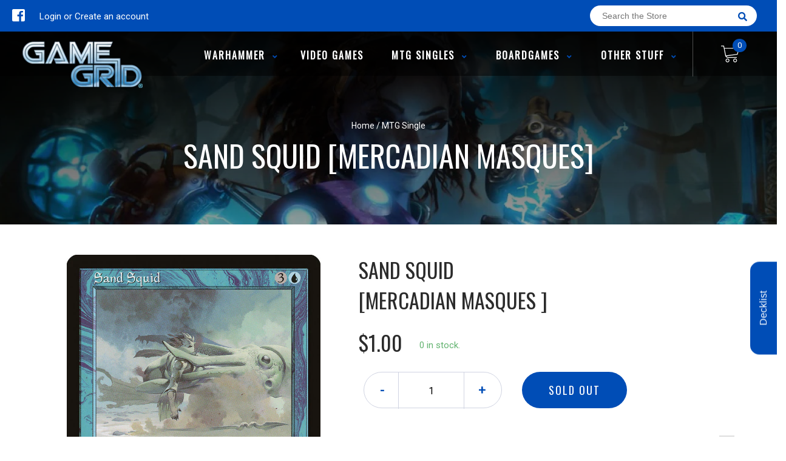

--- FILE ---
content_type: text/html; charset=utf-8
request_url: https://gglogan.com/products/mtg-sand-squidmercadian-masques
body_size: 33277
content:
<!doctype html>
<!--[if IE 8]><html class="no-js lt-ie9" lang="en"> <![endif]-->
<!--[if IE 9 ]><html class="ie9 no-js"> <![endif]-->
<!--[if (gt IE 9)|!(IE)]><!-->
<html class="no-js no-touch bodyScroll">
<!--<![endif]-->

<head>

  <!-- Basic page needs ================================================== -->
  <meta charset="utf-8">
  <meta http-equiv="X-UA-Compatible" content="IE=edge,chrome=1">

  
  <link rel="shortcut icon" href="//gglogan.com/cdn/shop/t/2/assets/favicon.png?v=164181630225723520961587341101" type="image/png" />
  

  <!-- Title and description ================================================== -->
  <title>
    Sand Squid [Mercadian Masques] &ndash;
    Game Grid - Logan
  </title>

  
  <meta name="description" content="Set: Mercadian Masques Type: Creature — Squid Beast Rarity: Rare Cost: {3}{U} Islandwalk (This creature can&#39;t be blocked as long as defending player controls an Island.)You may choose not to untap Sand Squid during your untap step.{T}: Tap target creature. That creature doesn&#39;t untap during its controller&#39;s untap step ">
  

  <!-- Helpers ================================================== -->
  
<meta property="og:site_name" content="Game Grid - Logan">
<meta property="og:url" content="https://gglogan.com/products/mtg-sand-squidmercadian-masques">
<meta property="og:title" content="Sand Squid [Mercadian Masques]">
<meta property="og:type" content="product">
<meta property="og:description" content="Set: Mercadian Masques Type: Creature — Squid Beast Rarity: Rare Cost: {3}{U} Islandwalk (This creature can&#39;t be blocked as long as defending player controls an Island.)You may choose not to untap Sand Squid during your untap step.{T}: Tap target creature. That creature doesn&#39;t untap during its controller&#39;s untap step "><meta property="og:price:amount" content="0.50">
  <meta property="og:price:currency" content="USD"><meta property="og:image" content="http://gglogan.com/cdn/shop/products/c4136059-6a8e-5ca8-83d9-9e70be870e47_c90b461d-efed-4b0c-b36a-7e92e5a05706_1024x1024.jpg?v=1679856661">
<meta property="og:image:secure_url" content="https://gglogan.com/cdn/shop/products/c4136059-6a8e-5ca8-83d9-9e70be870e47_c90b461d-efed-4b0c-b36a-7e92e5a05706_1024x1024.jpg?v=1679856661">

<meta name="twitter:site" content="@">
<meta name="twitter:card" content="summary_large_image">
<meta name="twitter:title" content="Sand Squid [Mercadian Masques]">
<meta name="twitter:description" content="Set: Mercadian Masques Type: Creature — Squid Beast Rarity: Rare Cost: {3}{U} Islandwalk (This creature can&#39;t be blocked as long as defending player controls an Island.)You may choose not to untap Sand Squid during your untap step.{T}: Tap target creature. That creature doesn&#39;t untap during its controller&#39;s untap step ">
<meta name="twitter:image:width" content="480">
<meta name="twitter:image:height" content="480">
<meta name="twitter:image" content="http://gglogan.com/cdn/shop/products/c4136059-6a8e-5ca8-83d9-9e70be870e47_c90b461d-efed-4b0c-b36a-7e92e5a05706_1024x1024.jpg?v=1679856661">

  <link rel="canonical" href="https://gglogan.com/products/mtg-sand-squidmercadian-masques">
  <meta name="viewport" content="width=device-width, initial-scale=1, maximum-scale=1">
  <meta name="theme-color" content="#004db6">

  <!-- CSS ================================================== -->
  <link href="//gglogan.com/cdn/shop/t/2/assets/owl.carousel.css?v=36884556095907238731586847386" rel="stylesheet" type="text/css" media="all" />
  <link href="//gglogan.com/cdn/shop/t/2/assets/lightbox.css?v=48637467938156220971586847387" rel="stylesheet" type="text/css" media="all" />
  <link href="//gglogan.com/cdn/shop/t/2/assets/stylesheet.scss.css?v=142014288842200818241600403503" rel="stylesheet" type="text/css" media="all" />
  <link href="//gglogan.com/cdn/shop/t/2/assets/customCss.scss.css?v=13559240729137403711679639911" rel="stylesheet" type="text/css" media="all" />
  <link rel="stylesheet" href="https://use.fontawesome.com/releases/v5.8.1/css/all.css"
    integrity="sha384-50oBUHEmvpQ+1lW4y57PTFmhCaXp0ML5d60M1M7uH2+nqUivzIebhndOJK28anvf" crossorigin="anonymous">
  <link rel="stylesheet" href="https://stackpath.bootstrapcdn.com/bootstrap/4.3.1/css/bootstrap.min.css"
    integrity="sha384-ggOyR0iXCbMQv3Xipma34MD+dH/1fQ784/j6cY/iJTQUOhcWr7x9JvoRxT2MZw1T" crossorigin="anonymous">
  <link href="https://fonts.googleapis.com/css?family=Roboto&display=swap" rel="stylesheet">
  <link href="https://fonts.googleapis.com/css?family=Oswald&display=swap" rel="stylesheet">
  <link href="https://cdn.binderpos.com/eventCalendar.css" rel="stylesheet" type="text/css" media="all" />
  <link rel="stylesheet" type="text/css" href="https://cdn.jsdelivr.net/npm/toastify-js/src/toastify.min.css">
  <link href="https://cdnjs.cloudflare.com/ajax/libs/select2/4.0.8/css/select2.min.css" rel="stylesheet" />
  <link href="//cdn.jsdelivr.net/npm/mana-font@latest/css/mana.css" rel="stylesheet" type="text/css" />
  <link href="https://fonts.googleapis.com/css?family=Poppins&display=swap" rel="stylesheet">

  <!-- Header hook for plugins ================================================== -->
  <script>window.performance && window.performance.mark && window.performance.mark('shopify.content_for_header.start');</script><meta id="shopify-digital-wallet" name="shopify-digital-wallet" content="/28624945227/digital_wallets/dialog">
<meta name="shopify-checkout-api-token" content="857b0a6c104f6cd16423f541264ee21c">
<link rel="alternate" type="application/json+oembed" href="https://gglogan.com/products/mtg-sand-squidmercadian-masques.oembed">
<script async="async" src="/checkouts/internal/preloads.js?locale=en-US"></script>
<script id="apple-pay-shop-capabilities" type="application/json">{"shopId":28624945227,"countryCode":"US","currencyCode":"USD","merchantCapabilities":["supports3DS"],"merchantId":"gid:\/\/shopify\/Shop\/28624945227","merchantName":"Game Grid - Logan","requiredBillingContactFields":["postalAddress","email","phone"],"requiredShippingContactFields":["postalAddress","email","phone"],"shippingType":"shipping","supportedNetworks":["visa","masterCard","amex","discover","elo","jcb"],"total":{"type":"pending","label":"Game Grid - Logan","amount":"1.00"},"shopifyPaymentsEnabled":true,"supportsSubscriptions":true}</script>
<script id="shopify-features" type="application/json">{"accessToken":"857b0a6c104f6cd16423f541264ee21c","betas":["rich-media-storefront-analytics"],"domain":"gglogan.com","predictiveSearch":true,"shopId":28624945227,"locale":"en"}</script>
<script>var Shopify = Shopify || {};
Shopify.shop = "game-grid-logan-store.myshopify.com";
Shopify.locale = "en";
Shopify.currency = {"active":"USD","rate":"1.0"};
Shopify.country = "US";
Shopify.theme = {"name":"BinderPOS Theme v2.0","id":81025892427,"schema_name":null,"schema_version":null,"theme_store_id":null,"role":"main"};
Shopify.theme.handle = "null";
Shopify.theme.style = {"id":null,"handle":null};
Shopify.cdnHost = "gglogan.com/cdn";
Shopify.routes = Shopify.routes || {};
Shopify.routes.root = "/";</script>
<script type="module">!function(o){(o.Shopify=o.Shopify||{}).modules=!0}(window);</script>
<script>!function(o){function n(){var o=[];function n(){o.push(Array.prototype.slice.apply(arguments))}return n.q=o,n}var t=o.Shopify=o.Shopify||{};t.loadFeatures=n(),t.autoloadFeatures=n()}(window);</script>
<script id="shop-js-analytics" type="application/json">{"pageType":"product"}</script>
<script defer="defer" async type="module" src="//gglogan.com/cdn/shopifycloud/shop-js/modules/v2/client.init-shop-cart-sync_BT-GjEfc.en.esm.js"></script>
<script defer="defer" async type="module" src="//gglogan.com/cdn/shopifycloud/shop-js/modules/v2/chunk.common_D58fp_Oc.esm.js"></script>
<script defer="defer" async type="module" src="//gglogan.com/cdn/shopifycloud/shop-js/modules/v2/chunk.modal_xMitdFEc.esm.js"></script>
<script type="module">
  await import("//gglogan.com/cdn/shopifycloud/shop-js/modules/v2/client.init-shop-cart-sync_BT-GjEfc.en.esm.js");
await import("//gglogan.com/cdn/shopifycloud/shop-js/modules/v2/chunk.common_D58fp_Oc.esm.js");
await import("//gglogan.com/cdn/shopifycloud/shop-js/modules/v2/chunk.modal_xMitdFEc.esm.js");

  window.Shopify.SignInWithShop?.initShopCartSync?.({"fedCMEnabled":true,"windoidEnabled":true});

</script>
<script>(function() {
  var isLoaded = false;
  function asyncLoad() {
    if (isLoaded) return;
    isLoaded = true;
    var urls = ["https:\/\/app.binderpos.com\/external\/shopify\/storeCredit\/script?shop=game-grid-logan-store.myshopify.com","https:\/\/app.binderpos.com\/external\/shopify\/buylist\/script?shop=game-grid-logan-store.myshopify.com","\/\/cdn.shopify.com\/proxy\/4beba93f25e1fad8ce86986b4c0d2dfc43fa69b9d5795e3dff73fd02b0330ca4\/api.goaffpro.com\/loader.js?shop=game-grid-logan-store.myshopify.com\u0026sp-cache-control=cHVibGljLCBtYXgtYWdlPTkwMA","https:\/\/cdn.shopify.com\/s\/files\/1\/0286\/2494\/5227\/t\/2\/assets\/globopreorder_init.js?shop=game-grid-logan-store.myshopify.com"];
    for (var i = 0; i < urls.length; i++) {
      var s = document.createElement('script');
      s.type = 'text/javascript';
      s.async = true;
      s.src = urls[i];
      var x = document.getElementsByTagName('script')[0];
      x.parentNode.insertBefore(s, x);
    }
  };
  if(window.attachEvent) {
    window.attachEvent('onload', asyncLoad);
  } else {
    window.addEventListener('load', asyncLoad, false);
  }
})();</script>
<script id="__st">var __st={"a":28624945227,"offset":-25200,"reqid":"6cb894b1-09a3-4aad-a457-8f8b31e8e0ec-1769423580","pageurl":"gglogan.com\/products\/mtg-sand-squidmercadian-masques","u":"bb6ffbe21334","p":"product","rtyp":"product","rid":4522829054027};</script>
<script>window.ShopifyPaypalV4VisibilityTracking = true;</script>
<script id="captcha-bootstrap">!function(){'use strict';const t='contact',e='account',n='new_comment',o=[[t,t],['blogs',n],['comments',n],[t,'customer']],c=[[e,'customer_login'],[e,'guest_login'],[e,'recover_customer_password'],[e,'create_customer']],r=t=>t.map((([t,e])=>`form[action*='/${t}']:not([data-nocaptcha='true']) input[name='form_type'][value='${e}']`)).join(','),a=t=>()=>t?[...document.querySelectorAll(t)].map((t=>t.form)):[];function s(){const t=[...o],e=r(t);return a(e)}const i='password',u='form_key',d=['recaptcha-v3-token','g-recaptcha-response','h-captcha-response',i],f=()=>{try{return window.sessionStorage}catch{return}},m='__shopify_v',_=t=>t.elements[u];function p(t,e,n=!1){try{const o=window.sessionStorage,c=JSON.parse(o.getItem(e)),{data:r}=function(t){const{data:e,action:n}=t;return t[m]||n?{data:e,action:n}:{data:t,action:n}}(c);for(const[e,n]of Object.entries(r))t.elements[e]&&(t.elements[e].value=n);n&&o.removeItem(e)}catch(o){console.error('form repopulation failed',{error:o})}}const l='form_type',E='cptcha';function T(t){t.dataset[E]=!0}const w=window,h=w.document,L='Shopify',v='ce_forms',y='captcha';let A=!1;((t,e)=>{const n=(g='f06e6c50-85a8-45c8-87d0-21a2b65856fe',I='https://cdn.shopify.com/shopifycloud/storefront-forms-hcaptcha/ce_storefront_forms_captcha_hcaptcha.v1.5.2.iife.js',D={infoText:'Protected by hCaptcha',privacyText:'Privacy',termsText:'Terms'},(t,e,n)=>{const o=w[L][v],c=o.bindForm;if(c)return c(t,g,e,D).then(n);var r;o.q.push([[t,g,e,D],n]),r=I,A||(h.body.append(Object.assign(h.createElement('script'),{id:'captcha-provider',async:!0,src:r})),A=!0)});var g,I,D;w[L]=w[L]||{},w[L][v]=w[L][v]||{},w[L][v].q=[],w[L][y]=w[L][y]||{},w[L][y].protect=function(t,e){n(t,void 0,e),T(t)},Object.freeze(w[L][y]),function(t,e,n,w,h,L){const[v,y,A,g]=function(t,e,n){const i=e?o:[],u=t?c:[],d=[...i,...u],f=r(d),m=r(i),_=r(d.filter((([t,e])=>n.includes(e))));return[a(f),a(m),a(_),s()]}(w,h,L),I=t=>{const e=t.target;return e instanceof HTMLFormElement?e:e&&e.form},D=t=>v().includes(t);t.addEventListener('submit',(t=>{const e=I(t);if(!e)return;const n=D(e)&&!e.dataset.hcaptchaBound&&!e.dataset.recaptchaBound,o=_(e),c=g().includes(e)&&(!o||!o.value);(n||c)&&t.preventDefault(),c&&!n&&(function(t){try{if(!f())return;!function(t){const e=f();if(!e)return;const n=_(t);if(!n)return;const o=n.value;o&&e.removeItem(o)}(t);const e=Array.from(Array(32),(()=>Math.random().toString(36)[2])).join('');!function(t,e){_(t)||t.append(Object.assign(document.createElement('input'),{type:'hidden',name:u})),t.elements[u].value=e}(t,e),function(t,e){const n=f();if(!n)return;const o=[...t.querySelectorAll(`input[type='${i}']`)].map((({name:t})=>t)),c=[...d,...o],r={};for(const[a,s]of new FormData(t).entries())c.includes(a)||(r[a]=s);n.setItem(e,JSON.stringify({[m]:1,action:t.action,data:r}))}(t,e)}catch(e){console.error('failed to persist form',e)}}(e),e.submit())}));const S=(t,e)=>{t&&!t.dataset[E]&&(n(t,e.some((e=>e===t))),T(t))};for(const o of['focusin','change'])t.addEventListener(o,(t=>{const e=I(t);D(e)&&S(e,y())}));const B=e.get('form_key'),M=e.get(l),P=B&&M;t.addEventListener('DOMContentLoaded',(()=>{const t=y();if(P)for(const e of t)e.elements[l].value===M&&p(e,B);[...new Set([...A(),...v().filter((t=>'true'===t.dataset.shopifyCaptcha))])].forEach((e=>S(e,t)))}))}(h,new URLSearchParams(w.location.search),n,t,e,['guest_login'])})(!0,!0)}();</script>
<script integrity="sha256-4kQ18oKyAcykRKYeNunJcIwy7WH5gtpwJnB7kiuLZ1E=" data-source-attribution="shopify.loadfeatures" defer="defer" src="//gglogan.com/cdn/shopifycloud/storefront/assets/storefront/load_feature-a0a9edcb.js" crossorigin="anonymous"></script>
<script data-source-attribution="shopify.dynamic_checkout.dynamic.init">var Shopify=Shopify||{};Shopify.PaymentButton=Shopify.PaymentButton||{isStorefrontPortableWallets:!0,init:function(){window.Shopify.PaymentButton.init=function(){};var t=document.createElement("script");t.src="https://gglogan.com/cdn/shopifycloud/portable-wallets/latest/portable-wallets.en.js",t.type="module",document.head.appendChild(t)}};
</script>
<script data-source-attribution="shopify.dynamic_checkout.buyer_consent">
  function portableWalletsHideBuyerConsent(e){var t=document.getElementById("shopify-buyer-consent"),n=document.getElementById("shopify-subscription-policy-button");t&&n&&(t.classList.add("hidden"),t.setAttribute("aria-hidden","true"),n.removeEventListener("click",e))}function portableWalletsShowBuyerConsent(e){var t=document.getElementById("shopify-buyer-consent"),n=document.getElementById("shopify-subscription-policy-button");t&&n&&(t.classList.remove("hidden"),t.removeAttribute("aria-hidden"),n.addEventListener("click",e))}window.Shopify?.PaymentButton&&(window.Shopify.PaymentButton.hideBuyerConsent=portableWalletsHideBuyerConsent,window.Shopify.PaymentButton.showBuyerConsent=portableWalletsShowBuyerConsent);
</script>
<script data-source-attribution="shopify.dynamic_checkout.cart.bootstrap">document.addEventListener("DOMContentLoaded",(function(){function t(){return document.querySelector("shopify-accelerated-checkout-cart, shopify-accelerated-checkout")}if(t())Shopify.PaymentButton.init();else{new MutationObserver((function(e,n){t()&&(Shopify.PaymentButton.init(),n.disconnect())})).observe(document.body,{childList:!0,subtree:!0})}}));
</script>
<link id="shopify-accelerated-checkout-styles" rel="stylesheet" media="screen" href="https://gglogan.com/cdn/shopifycloud/portable-wallets/latest/accelerated-checkout-backwards-compat.css" crossorigin="anonymous">
<style id="shopify-accelerated-checkout-cart">
        #shopify-buyer-consent {
  margin-top: 1em;
  display: inline-block;
  width: 100%;
}

#shopify-buyer-consent.hidden {
  display: none;
}

#shopify-subscription-policy-button {
  background: none;
  border: none;
  padding: 0;
  text-decoration: underline;
  font-size: inherit;
  cursor: pointer;
}

#shopify-subscription-policy-button::before {
  box-shadow: none;
}

      </style>
<script id="sections-script" data-sections="product-template" defer="defer" src="//gglogan.com/cdn/shop/t/2/compiled_assets/scripts.js?v=3738"></script>
<script>window.performance && window.performance.mark && window.performance.mark('shopify.content_for_header.end');</script>
  <!-- /snippets/oldIE-js.liquid -->


<!--[if lt IE 9]>
<script src="//cdnjs.cloudflare.com/ajax/libs/html5shiv/3.7.2/html5shiv.min.js" type="text/javascript"></script>
<script src="//gglogan.com/cdn/shop/t/2/assets/respond.min.js?v=52248677837542619231586847402" type="text/javascript"></script>
<link href="//gglogan.com/cdn/shop/t/2/assets/respond-proxy.html" id="respond-proxy" rel="respond-proxy" />
<link href="//gglogan.com/search?q=b72df247784d9c31bb584c5ba2a39157" id="respond-redirect" rel="respond-redirect" />
<script src="//gglogan.com/search?q=b72df247784d9c31bb584c5ba2a39157" type="text/javascript"></script>
<![endif]-->


  
  <script src="//ajax.googleapis.com/ajax/libs/jquery/1.11.0/jquery.min.js" type="text/javascript"></script>
  <script src="//gglogan.com/cdn/shop/t/2/assets/modernizr.min.js?v=137617515274177302221586847349" type="text/javascript"></script>
  <script src="//gglogan.com/cdn/shop/t/2/assets/owl.carousel.js?v=174566015424785309701586847415" type="text/javascript"></script>

  <!--   <script src="//gglogan.com/cdn/shop/t/2/assets/theme.js?v=138335425461547226921586847408" type="text/javascript"></script> -->

  
  
  <!-- jQuery UI -->
  <!-- Global site tag (gtag.js) - Google Analytics -->
<script async src="https://www.googletagmanager.com/gtag/js?id=UA-152494552-1"></script>
<script>
  window.dataLayer = window.dataLayer || [];
  function gtag(){dataLayer.push(arguments);}
  gtag('js', new Date());

  gtag('config', 'UA-152494552-1');
</script>
<link href="https://cdn.shopify.com/extensions/019bea32-aef3-7355-98f0-da40f100561c/pify-order-purchase-limit-317/assets/pol_def.min.css" rel="stylesheet" type="text/css" media="all">
<script src="https://cdn.shopify.com/extensions/019be3fb-70a1-7565-8409-0029e6d6306c/preorderfrontend-176/assets/globo.preorder.min.js" type="text/javascript" defer="defer"></script>
<link href="https://monorail-edge.shopifysvc.com" rel="dns-prefetch">
<script>(function(){if ("sendBeacon" in navigator && "performance" in window) {try {var session_token_from_headers = performance.getEntriesByType('navigation')[0].serverTiming.find(x => x.name == '_s').description;} catch {var session_token_from_headers = undefined;}var session_cookie_matches = document.cookie.match(/_shopify_s=([^;]*)/);var session_token_from_cookie = session_cookie_matches && session_cookie_matches.length === 2 ? session_cookie_matches[1] : "";var session_token = session_token_from_headers || session_token_from_cookie || "";function handle_abandonment_event(e) {var entries = performance.getEntries().filter(function(entry) {return /monorail-edge.shopifysvc.com/.test(entry.name);});if (!window.abandonment_tracked && entries.length === 0) {window.abandonment_tracked = true;var currentMs = Date.now();var navigation_start = performance.timing.navigationStart;var payload = {shop_id: 28624945227,url: window.location.href,navigation_start,duration: currentMs - navigation_start,session_token,page_type: "product"};window.navigator.sendBeacon("https://monorail-edge.shopifysvc.com/v1/produce", JSON.stringify({schema_id: "online_store_buyer_site_abandonment/1.1",payload: payload,metadata: {event_created_at_ms: currentMs,event_sent_at_ms: currentMs}}));}}window.addEventListener('pagehide', handle_abandonment_event);}}());</script>
<script id="web-pixels-manager-setup">(function e(e,d,r,n,o){if(void 0===o&&(o={}),!Boolean(null===(a=null===(i=window.Shopify)||void 0===i?void 0:i.analytics)||void 0===a?void 0:a.replayQueue)){var i,a;window.Shopify=window.Shopify||{};var t=window.Shopify;t.analytics=t.analytics||{};var s=t.analytics;s.replayQueue=[],s.publish=function(e,d,r){return s.replayQueue.push([e,d,r]),!0};try{self.performance.mark("wpm:start")}catch(e){}var l=function(){var e={modern:/Edge?\/(1{2}[4-9]|1[2-9]\d|[2-9]\d{2}|\d{4,})\.\d+(\.\d+|)|Firefox\/(1{2}[4-9]|1[2-9]\d|[2-9]\d{2}|\d{4,})\.\d+(\.\d+|)|Chrom(ium|e)\/(9{2}|\d{3,})\.\d+(\.\d+|)|(Maci|X1{2}).+ Version\/(15\.\d+|(1[6-9]|[2-9]\d|\d{3,})\.\d+)([,.]\d+|)( \(\w+\)|)( Mobile\/\w+|) Safari\/|Chrome.+OPR\/(9{2}|\d{3,})\.\d+\.\d+|(CPU[ +]OS|iPhone[ +]OS|CPU[ +]iPhone|CPU IPhone OS|CPU iPad OS)[ +]+(15[._]\d+|(1[6-9]|[2-9]\d|\d{3,})[._]\d+)([._]\d+|)|Android:?[ /-](13[3-9]|1[4-9]\d|[2-9]\d{2}|\d{4,})(\.\d+|)(\.\d+|)|Android.+Firefox\/(13[5-9]|1[4-9]\d|[2-9]\d{2}|\d{4,})\.\d+(\.\d+|)|Android.+Chrom(ium|e)\/(13[3-9]|1[4-9]\d|[2-9]\d{2}|\d{4,})\.\d+(\.\d+|)|SamsungBrowser\/([2-9]\d|\d{3,})\.\d+/,legacy:/Edge?\/(1[6-9]|[2-9]\d|\d{3,})\.\d+(\.\d+|)|Firefox\/(5[4-9]|[6-9]\d|\d{3,})\.\d+(\.\d+|)|Chrom(ium|e)\/(5[1-9]|[6-9]\d|\d{3,})\.\d+(\.\d+|)([\d.]+$|.*Safari\/(?![\d.]+ Edge\/[\d.]+$))|(Maci|X1{2}).+ Version\/(10\.\d+|(1[1-9]|[2-9]\d|\d{3,})\.\d+)([,.]\d+|)( \(\w+\)|)( Mobile\/\w+|) Safari\/|Chrome.+OPR\/(3[89]|[4-9]\d|\d{3,})\.\d+\.\d+|(CPU[ +]OS|iPhone[ +]OS|CPU[ +]iPhone|CPU IPhone OS|CPU iPad OS)[ +]+(10[._]\d+|(1[1-9]|[2-9]\d|\d{3,})[._]\d+)([._]\d+|)|Android:?[ /-](13[3-9]|1[4-9]\d|[2-9]\d{2}|\d{4,})(\.\d+|)(\.\d+|)|Mobile Safari.+OPR\/([89]\d|\d{3,})\.\d+\.\d+|Android.+Firefox\/(13[5-9]|1[4-9]\d|[2-9]\d{2}|\d{4,})\.\d+(\.\d+|)|Android.+Chrom(ium|e)\/(13[3-9]|1[4-9]\d|[2-9]\d{2}|\d{4,})\.\d+(\.\d+|)|Android.+(UC? ?Browser|UCWEB|U3)[ /]?(15\.([5-9]|\d{2,})|(1[6-9]|[2-9]\d|\d{3,})\.\d+)\.\d+|SamsungBrowser\/(5\.\d+|([6-9]|\d{2,})\.\d+)|Android.+MQ{2}Browser\/(14(\.(9|\d{2,})|)|(1[5-9]|[2-9]\d|\d{3,})(\.\d+|))(\.\d+|)|K[Aa][Ii]OS\/(3\.\d+|([4-9]|\d{2,})\.\d+)(\.\d+|)/},d=e.modern,r=e.legacy,n=navigator.userAgent;return n.match(d)?"modern":n.match(r)?"legacy":"unknown"}(),u="modern"===l?"modern":"legacy",c=(null!=n?n:{modern:"",legacy:""})[u],f=function(e){return[e.baseUrl,"/wpm","/b",e.hashVersion,"modern"===e.buildTarget?"m":"l",".js"].join("")}({baseUrl:d,hashVersion:r,buildTarget:u}),m=function(e){var d=e.version,r=e.bundleTarget,n=e.surface,o=e.pageUrl,i=e.monorailEndpoint;return{emit:function(e){var a=e.status,t=e.errorMsg,s=(new Date).getTime(),l=JSON.stringify({metadata:{event_sent_at_ms:s},events:[{schema_id:"web_pixels_manager_load/3.1",payload:{version:d,bundle_target:r,page_url:o,status:a,surface:n,error_msg:t},metadata:{event_created_at_ms:s}}]});if(!i)return console&&console.warn&&console.warn("[Web Pixels Manager] No Monorail endpoint provided, skipping logging."),!1;try{return self.navigator.sendBeacon.bind(self.navigator)(i,l)}catch(e){}var u=new XMLHttpRequest;try{return u.open("POST",i,!0),u.setRequestHeader("Content-Type","text/plain"),u.send(l),!0}catch(e){return console&&console.warn&&console.warn("[Web Pixels Manager] Got an unhandled error while logging to Monorail."),!1}}}}({version:r,bundleTarget:l,surface:e.surface,pageUrl:self.location.href,monorailEndpoint:e.monorailEndpoint});try{o.browserTarget=l,function(e){var d=e.src,r=e.async,n=void 0===r||r,o=e.onload,i=e.onerror,a=e.sri,t=e.scriptDataAttributes,s=void 0===t?{}:t,l=document.createElement("script"),u=document.querySelector("head"),c=document.querySelector("body");if(l.async=n,l.src=d,a&&(l.integrity=a,l.crossOrigin="anonymous"),s)for(var f in s)if(Object.prototype.hasOwnProperty.call(s,f))try{l.dataset[f]=s[f]}catch(e){}if(o&&l.addEventListener("load",o),i&&l.addEventListener("error",i),u)u.appendChild(l);else{if(!c)throw new Error("Did not find a head or body element to append the script");c.appendChild(l)}}({src:f,async:!0,onload:function(){if(!function(){var e,d;return Boolean(null===(d=null===(e=window.Shopify)||void 0===e?void 0:e.analytics)||void 0===d?void 0:d.initialized)}()){var d=window.webPixelsManager.init(e)||void 0;if(d){var r=window.Shopify.analytics;r.replayQueue.forEach((function(e){var r=e[0],n=e[1],o=e[2];d.publishCustomEvent(r,n,o)})),r.replayQueue=[],r.publish=d.publishCustomEvent,r.visitor=d.visitor,r.initialized=!0}}},onerror:function(){return m.emit({status:"failed",errorMsg:"".concat(f," has failed to load")})},sri:function(e){var d=/^sha384-[A-Za-z0-9+/=]+$/;return"string"==typeof e&&d.test(e)}(c)?c:"",scriptDataAttributes:o}),m.emit({status:"loading"})}catch(e){m.emit({status:"failed",errorMsg:(null==e?void 0:e.message)||"Unknown error"})}}})({shopId: 28624945227,storefrontBaseUrl: "https://gglogan.com",extensionsBaseUrl: "https://extensions.shopifycdn.com/cdn/shopifycloud/web-pixels-manager",monorailEndpoint: "https://monorail-edge.shopifysvc.com/unstable/produce_batch",surface: "storefront-renderer",enabledBetaFlags: ["2dca8a86"],webPixelsConfigList: [{"id":"867533000","configuration":"{\"shop\":\"game-grid-logan-store.myshopify.com\",\"cookie_duration\":\"604800\"}","eventPayloadVersion":"v1","runtimeContext":"STRICT","scriptVersion":"a2e7513c3708f34b1f617d7ce88f9697","type":"APP","apiClientId":2744533,"privacyPurposes":["ANALYTICS","MARKETING"],"dataSharingAdjustments":{"protectedCustomerApprovalScopes":["read_customer_address","read_customer_email","read_customer_name","read_customer_personal_data","read_customer_phone"]}},{"id":"shopify-app-pixel","configuration":"{}","eventPayloadVersion":"v1","runtimeContext":"STRICT","scriptVersion":"0450","apiClientId":"shopify-pixel","type":"APP","privacyPurposes":["ANALYTICS","MARKETING"]},{"id":"shopify-custom-pixel","eventPayloadVersion":"v1","runtimeContext":"LAX","scriptVersion":"0450","apiClientId":"shopify-pixel","type":"CUSTOM","privacyPurposes":["ANALYTICS","MARKETING"]}],isMerchantRequest: false,initData: {"shop":{"name":"Game Grid - Logan","paymentSettings":{"currencyCode":"USD"},"myshopifyDomain":"game-grid-logan-store.myshopify.com","countryCode":"US","storefrontUrl":"https:\/\/gglogan.com"},"customer":null,"cart":null,"checkout":null,"productVariants":[{"price":{"amount":1.0,"currencyCode":"USD"},"product":{"title":"Sand Squid [Mercadian Masques]","vendor":"Magic: The Gathering","id":"4522829054027","untranslatedTitle":"Sand Squid [Mercadian Masques]","url":"\/products\/mtg-sand-squidmercadian-masques","type":"MTG Single"},"id":"32060076392523","image":{"src":"\/\/gglogan.com\/cdn\/shop\/products\/c4136059-6a8e-5ca8-83d9-9e70be870e47_c90b461d-efed-4b0c-b36a-7e92e5a05706.jpg?v=1679856661"},"sku":"MMQ-96-EN-NF-1","title":"Near Mint","untranslatedTitle":"Near Mint"},{"price":{"amount":1.0,"currencyCode":"USD"},"product":{"title":"Sand Squid [Mercadian Masques]","vendor":"Magic: The Gathering","id":"4522829054027","untranslatedTitle":"Sand Squid [Mercadian Masques]","url":"\/products\/mtg-sand-squidmercadian-masques","type":"MTG Single"},"id":"32060076556363","image":{"src":"\/\/gglogan.com\/cdn\/shop\/products\/c4136059-6a8e-5ca8-83d9-9e70be870e47_c90b461d-efed-4b0c-b36a-7e92e5a05706.jpg?v=1679856661"},"sku":"MMQ-96-EN-NF-2","title":"Lightly Played","untranslatedTitle":"Lightly Played"},{"price":{"amount":0.8,"currencyCode":"USD"},"product":{"title":"Sand Squid [Mercadian Masques]","vendor":"Magic: The Gathering","id":"4522829054027","untranslatedTitle":"Sand Squid [Mercadian Masques]","url":"\/products\/mtg-sand-squidmercadian-masques","type":"MTG Single"},"id":"32060076752971","image":{"src":"\/\/gglogan.com\/cdn\/shop\/products\/c4136059-6a8e-5ca8-83d9-9e70be870e47_c90b461d-efed-4b0c-b36a-7e92e5a05706.jpg?v=1679856661"},"sku":"MMQ-96-EN-NF-3","title":"Moderately Played","untranslatedTitle":"Moderately Played"},{"price":{"amount":0.6,"currencyCode":"USD"},"product":{"title":"Sand Squid [Mercadian Masques]","vendor":"Magic: The Gathering","id":"4522829054027","untranslatedTitle":"Sand Squid [Mercadian Masques]","url":"\/products\/mtg-sand-squidmercadian-masques","type":"MTG Single"},"id":"32060076949579","image":{"src":"\/\/gglogan.com\/cdn\/shop\/products\/c4136059-6a8e-5ca8-83d9-9e70be870e47_c90b461d-efed-4b0c-b36a-7e92e5a05706.jpg?v=1679856661"},"sku":"MMQ-96-EN-NF-4","title":"Heavily Played","untranslatedTitle":"Heavily Played"},{"price":{"amount":0.5,"currencyCode":"USD"},"product":{"title":"Sand Squid [Mercadian Masques]","vendor":"Magic: The Gathering","id":"4522829054027","untranslatedTitle":"Sand Squid [Mercadian Masques]","url":"\/products\/mtg-sand-squidmercadian-masques","type":"MTG Single"},"id":"32060077178955","image":{"src":"\/\/gglogan.com\/cdn\/shop\/products\/c4136059-6a8e-5ca8-83d9-9e70be870e47_c90b461d-efed-4b0c-b36a-7e92e5a05706.jpg?v=1679856661"},"sku":"MMQ-96-EN-NF-5","title":"Damaged","untranslatedTitle":"Damaged"},{"price":{"amount":10.75,"currencyCode":"USD"},"product":{"title":"Sand Squid [Mercadian Masques]","vendor":"Magic: The Gathering","id":"4522829054027","untranslatedTitle":"Sand Squid [Mercadian Masques]","url":"\/products\/mtg-sand-squidmercadian-masques","type":"MTG Single"},"id":"32060077408331","image":{"src":"\/\/gglogan.com\/cdn\/shop\/products\/c4136059-6a8e-5ca8-83d9-9e70be870e47_c90b461d-efed-4b0c-b36a-7e92e5a05706.jpg?v=1679856661"},"sku":"MMQ-96-EN-FO-1","title":"Near Mint Foil","untranslatedTitle":"Near Mint Foil"},{"price":{"amount":10.75,"currencyCode":"USD"},"product":{"title":"Sand Squid [Mercadian Masques]","vendor":"Magic: The Gathering","id":"4522829054027","untranslatedTitle":"Sand Squid [Mercadian Masques]","url":"\/products\/mtg-sand-squidmercadian-masques","type":"MTG Single"},"id":"32060077703243","image":{"src":"\/\/gglogan.com\/cdn\/shop\/products\/c4136059-6a8e-5ca8-83d9-9e70be870e47_c90b461d-efed-4b0c-b36a-7e92e5a05706.jpg?v=1679856661"},"sku":"MMQ-96-EN-FO-2","title":"Lightly Played Foil","untranslatedTitle":"Lightly Played Foil"},{"price":{"amount":8.75,"currencyCode":"USD"},"product":{"title":"Sand Squid [Mercadian Masques]","vendor":"Magic: The Gathering","id":"4522829054027","untranslatedTitle":"Sand Squid [Mercadian Masques]","url":"\/products\/mtg-sand-squidmercadian-masques","type":"MTG Single"},"id":"32060077932619","image":{"src":"\/\/gglogan.com\/cdn\/shop\/products\/c4136059-6a8e-5ca8-83d9-9e70be870e47_c90b461d-efed-4b0c-b36a-7e92e5a05706.jpg?v=1679856661"},"sku":"MMQ-96-EN-FO-3","title":"Moderately Played Foil","untranslatedTitle":"Moderately Played Foil"},{"price":{"amount":6.5,"currencyCode":"USD"},"product":{"title":"Sand Squid [Mercadian Masques]","vendor":"Magic: The Gathering","id":"4522829054027","untranslatedTitle":"Sand Squid [Mercadian Masques]","url":"\/products\/mtg-sand-squidmercadian-masques","type":"MTG Single"},"id":"32060078096459","image":{"src":"\/\/gglogan.com\/cdn\/shop\/products\/c4136059-6a8e-5ca8-83d9-9e70be870e47_c90b461d-efed-4b0c-b36a-7e92e5a05706.jpg?v=1679856661"},"sku":"MMQ-96-EN-FO-4","title":"Heavily Played Foil","untranslatedTitle":"Heavily Played Foil"},{"price":{"amount":5.5,"currencyCode":"USD"},"product":{"title":"Sand Squid [Mercadian Masques]","vendor":"Magic: The Gathering","id":"4522829054027","untranslatedTitle":"Sand Squid [Mercadian Masques]","url":"\/products\/mtg-sand-squidmercadian-masques","type":"MTG Single"},"id":"32060078293067","image":{"src":"\/\/gglogan.com\/cdn\/shop\/products\/c4136059-6a8e-5ca8-83d9-9e70be870e47_c90b461d-efed-4b0c-b36a-7e92e5a05706.jpg?v=1679856661"},"sku":"MMQ-96-EN-FO-5","title":"Damaged Foil","untranslatedTitle":"Damaged Foil"}],"purchasingCompany":null},},"https://gglogan.com/cdn","fcfee988w5aeb613cpc8e4bc33m6693e112",{"modern":"","legacy":""},{"shopId":"28624945227","storefrontBaseUrl":"https:\/\/gglogan.com","extensionBaseUrl":"https:\/\/extensions.shopifycdn.com\/cdn\/shopifycloud\/web-pixels-manager","surface":"storefront-renderer","enabledBetaFlags":"[\"2dca8a86\"]","isMerchantRequest":"false","hashVersion":"fcfee988w5aeb613cpc8e4bc33m6693e112","publish":"custom","events":"[[\"page_viewed\",{}],[\"product_viewed\",{\"productVariant\":{\"price\":{\"amount\":1.0,\"currencyCode\":\"USD\"},\"product\":{\"title\":\"Sand Squid [Mercadian Masques]\",\"vendor\":\"Magic: The Gathering\",\"id\":\"4522829054027\",\"untranslatedTitle\":\"Sand Squid [Mercadian Masques]\",\"url\":\"\/products\/mtg-sand-squidmercadian-masques\",\"type\":\"MTG Single\"},\"id\":\"32060076392523\",\"image\":{\"src\":\"\/\/gglogan.com\/cdn\/shop\/products\/c4136059-6a8e-5ca8-83d9-9e70be870e47_c90b461d-efed-4b0c-b36a-7e92e5a05706.jpg?v=1679856661\"},\"sku\":\"MMQ-96-EN-NF-1\",\"title\":\"Near Mint\",\"untranslatedTitle\":\"Near Mint\"}}]]"});</script><script>
  window.ShopifyAnalytics = window.ShopifyAnalytics || {};
  window.ShopifyAnalytics.meta = window.ShopifyAnalytics.meta || {};
  window.ShopifyAnalytics.meta.currency = 'USD';
  var meta = {"product":{"id":4522829054027,"gid":"gid:\/\/shopify\/Product\/4522829054027","vendor":"Magic: The Gathering","type":"MTG Single","handle":"mtg-sand-squidmercadian-masques","variants":[{"id":32060076392523,"price":100,"name":"Sand Squid [Mercadian Masques] - Near Mint","public_title":"Near Mint","sku":"MMQ-96-EN-NF-1"},{"id":32060076556363,"price":100,"name":"Sand Squid [Mercadian Masques] - Lightly Played","public_title":"Lightly Played","sku":"MMQ-96-EN-NF-2"},{"id":32060076752971,"price":80,"name":"Sand Squid [Mercadian Masques] - Moderately Played","public_title":"Moderately Played","sku":"MMQ-96-EN-NF-3"},{"id":32060076949579,"price":60,"name":"Sand Squid [Mercadian Masques] - Heavily Played","public_title":"Heavily Played","sku":"MMQ-96-EN-NF-4"},{"id":32060077178955,"price":50,"name":"Sand Squid [Mercadian Masques] - Damaged","public_title":"Damaged","sku":"MMQ-96-EN-NF-5"},{"id":32060077408331,"price":1075,"name":"Sand Squid [Mercadian Masques] - Near Mint Foil","public_title":"Near Mint Foil","sku":"MMQ-96-EN-FO-1"},{"id":32060077703243,"price":1075,"name":"Sand Squid [Mercadian Masques] - Lightly Played Foil","public_title":"Lightly Played Foil","sku":"MMQ-96-EN-FO-2"},{"id":32060077932619,"price":875,"name":"Sand Squid [Mercadian Masques] - Moderately Played Foil","public_title":"Moderately Played Foil","sku":"MMQ-96-EN-FO-3"},{"id":32060078096459,"price":650,"name":"Sand Squid [Mercadian Masques] - Heavily Played Foil","public_title":"Heavily Played Foil","sku":"MMQ-96-EN-FO-4"},{"id":32060078293067,"price":550,"name":"Sand Squid [Mercadian Masques] - Damaged Foil","public_title":"Damaged Foil","sku":"MMQ-96-EN-FO-5"}],"remote":false},"page":{"pageType":"product","resourceType":"product","resourceId":4522829054027,"requestId":"6cb894b1-09a3-4aad-a457-8f8b31e8e0ec-1769423580"}};
  for (var attr in meta) {
    window.ShopifyAnalytics.meta[attr] = meta[attr];
  }
</script>
<script class="analytics">
  (function () {
    var customDocumentWrite = function(content) {
      var jquery = null;

      if (window.jQuery) {
        jquery = window.jQuery;
      } else if (window.Checkout && window.Checkout.$) {
        jquery = window.Checkout.$;
      }

      if (jquery) {
        jquery('body').append(content);
      }
    };

    var hasLoggedConversion = function(token) {
      if (token) {
        return document.cookie.indexOf('loggedConversion=' + token) !== -1;
      }
      return false;
    }

    var setCookieIfConversion = function(token) {
      if (token) {
        var twoMonthsFromNow = new Date(Date.now());
        twoMonthsFromNow.setMonth(twoMonthsFromNow.getMonth() + 2);

        document.cookie = 'loggedConversion=' + token + '; expires=' + twoMonthsFromNow;
      }
    }

    var trekkie = window.ShopifyAnalytics.lib = window.trekkie = window.trekkie || [];
    if (trekkie.integrations) {
      return;
    }
    trekkie.methods = [
      'identify',
      'page',
      'ready',
      'track',
      'trackForm',
      'trackLink'
    ];
    trekkie.factory = function(method) {
      return function() {
        var args = Array.prototype.slice.call(arguments);
        args.unshift(method);
        trekkie.push(args);
        return trekkie;
      };
    };
    for (var i = 0; i < trekkie.methods.length; i++) {
      var key = trekkie.methods[i];
      trekkie[key] = trekkie.factory(key);
    }
    trekkie.load = function(config) {
      trekkie.config = config || {};
      trekkie.config.initialDocumentCookie = document.cookie;
      var first = document.getElementsByTagName('script')[0];
      var script = document.createElement('script');
      script.type = 'text/javascript';
      script.onerror = function(e) {
        var scriptFallback = document.createElement('script');
        scriptFallback.type = 'text/javascript';
        scriptFallback.onerror = function(error) {
                var Monorail = {
      produce: function produce(monorailDomain, schemaId, payload) {
        var currentMs = new Date().getTime();
        var event = {
          schema_id: schemaId,
          payload: payload,
          metadata: {
            event_created_at_ms: currentMs,
            event_sent_at_ms: currentMs
          }
        };
        return Monorail.sendRequest("https://" + monorailDomain + "/v1/produce", JSON.stringify(event));
      },
      sendRequest: function sendRequest(endpointUrl, payload) {
        // Try the sendBeacon API
        if (window && window.navigator && typeof window.navigator.sendBeacon === 'function' && typeof window.Blob === 'function' && !Monorail.isIos12()) {
          var blobData = new window.Blob([payload], {
            type: 'text/plain'
          });

          if (window.navigator.sendBeacon(endpointUrl, blobData)) {
            return true;
          } // sendBeacon was not successful

        } // XHR beacon

        var xhr = new XMLHttpRequest();

        try {
          xhr.open('POST', endpointUrl);
          xhr.setRequestHeader('Content-Type', 'text/plain');
          xhr.send(payload);
        } catch (e) {
          console.log(e);
        }

        return false;
      },
      isIos12: function isIos12() {
        return window.navigator.userAgent.lastIndexOf('iPhone; CPU iPhone OS 12_') !== -1 || window.navigator.userAgent.lastIndexOf('iPad; CPU OS 12_') !== -1;
      }
    };
    Monorail.produce('monorail-edge.shopifysvc.com',
      'trekkie_storefront_load_errors/1.1',
      {shop_id: 28624945227,
      theme_id: 81025892427,
      app_name: "storefront",
      context_url: window.location.href,
      source_url: "//gglogan.com/cdn/s/trekkie.storefront.8d95595f799fbf7e1d32231b9a28fd43b70c67d3.min.js"});

        };
        scriptFallback.async = true;
        scriptFallback.src = '//gglogan.com/cdn/s/trekkie.storefront.8d95595f799fbf7e1d32231b9a28fd43b70c67d3.min.js';
        first.parentNode.insertBefore(scriptFallback, first);
      };
      script.async = true;
      script.src = '//gglogan.com/cdn/s/trekkie.storefront.8d95595f799fbf7e1d32231b9a28fd43b70c67d3.min.js';
      first.parentNode.insertBefore(script, first);
    };
    trekkie.load(
      {"Trekkie":{"appName":"storefront","development":false,"defaultAttributes":{"shopId":28624945227,"isMerchantRequest":null,"themeId":81025892427,"themeCityHash":"8810996872771179197","contentLanguage":"en","currency":"USD","eventMetadataId":"ce333012-a07b-45f4-b009-587f237f11a1"},"isServerSideCookieWritingEnabled":true,"monorailRegion":"shop_domain","enabledBetaFlags":["65f19447"]},"Session Attribution":{},"S2S":{"facebookCapiEnabled":false,"source":"trekkie-storefront-renderer","apiClientId":580111}}
    );

    var loaded = false;
    trekkie.ready(function() {
      if (loaded) return;
      loaded = true;

      window.ShopifyAnalytics.lib = window.trekkie;

      var originalDocumentWrite = document.write;
      document.write = customDocumentWrite;
      try { window.ShopifyAnalytics.merchantGoogleAnalytics.call(this); } catch(error) {};
      document.write = originalDocumentWrite;

      window.ShopifyAnalytics.lib.page(null,{"pageType":"product","resourceType":"product","resourceId":4522829054027,"requestId":"6cb894b1-09a3-4aad-a457-8f8b31e8e0ec-1769423580","shopifyEmitted":true});

      var match = window.location.pathname.match(/checkouts\/(.+)\/(thank_you|post_purchase)/)
      var token = match? match[1]: undefined;
      if (!hasLoggedConversion(token)) {
        setCookieIfConversion(token);
        window.ShopifyAnalytics.lib.track("Viewed Product",{"currency":"USD","variantId":32060076392523,"productId":4522829054027,"productGid":"gid:\/\/shopify\/Product\/4522829054027","name":"Sand Squid [Mercadian Masques] - Near Mint","price":"1.00","sku":"MMQ-96-EN-NF-1","brand":"Magic: The Gathering","variant":"Near Mint","category":"MTG Single","nonInteraction":true,"remote":false},undefined,undefined,{"shopifyEmitted":true});
      window.ShopifyAnalytics.lib.track("monorail:\/\/trekkie_storefront_viewed_product\/1.1",{"currency":"USD","variantId":32060076392523,"productId":4522829054027,"productGid":"gid:\/\/shopify\/Product\/4522829054027","name":"Sand Squid [Mercadian Masques] - Near Mint","price":"1.00","sku":"MMQ-96-EN-NF-1","brand":"Magic: The Gathering","variant":"Near Mint","category":"MTG Single","nonInteraction":true,"remote":false,"referer":"https:\/\/gglogan.com\/products\/mtg-sand-squidmercadian-masques"});
      }
    });


        var eventsListenerScript = document.createElement('script');
        eventsListenerScript.async = true;
        eventsListenerScript.src = "//gglogan.com/cdn/shopifycloud/storefront/assets/shop_events_listener-3da45d37.js";
        document.getElementsByTagName('head')[0].appendChild(eventsListenerScript);

})();</script>
<script
  defer
  src="https://gglogan.com/cdn/shopifycloud/perf-kit/shopify-perf-kit-3.0.4.min.js"
  data-application="storefront-renderer"
  data-shop-id="28624945227"
  data-render-region="gcp-us-east1"
  data-page-type="product"
  data-theme-instance-id="81025892427"
  data-theme-name=""
  data-theme-version=""
  data-monorail-region="shop_domain"
  data-resource-timing-sampling-rate="10"
  data-shs="true"
  data-shs-beacon="true"
  data-shs-export-with-fetch="true"
  data-shs-logs-sample-rate="1"
  data-shs-beacon-endpoint="https://gglogan.com/api/collect"
></script>
</head>



<body id="sand-squid-mercadian-masques"
  class="template-product">
  <input hidden class="primaryColour" value="#004db6">
  <input hidden class="primaryDomain" value="game-grid-logan-store.myshopify.com">
  <input hidden class="currencyFormatter" value="${{amount}}">
  <input hidden class="primaryCurrency" value="$0.00">
  <input hidden class="customerId" value="">
  <input hidden class="pageURL" value="product">
  <input hidden class="productType" value="MTG Single">
  <input hidden class="pageHandle" value="mtg-sand-squidmercadian-masques">
  <input hidden class="iso" value="USD">
  <div id="PageContainer">
    <div id="shopify-section-header" class="shopify-section">





<div data-section-id="header" data-section-type="header-section">
    <header class="hidden-xs hidden-sm hidden-md" id="main">
        <div class="topBar">
            <div class="leftItems">
                <div class="socialIcons">


  <a target="_blank" href="#https://www.facebook.com/gamegridlogan/">
    <i class="fab fa-facebook-square"></i>
  </a>

















</div>


                
                    <p class="login">
                        <a href="/account/login">Login
                                                                                                                                                                                                                                                                                                                                                                                                                                                                                                                                                                                                                                                                                                                                                                                                                                                                                                                                                                                                                                                                                                                                                                                                                                                                                                                                                                                                                                                                                                                                                                                                                                                                                                                                                                                                                                                                                                                                                                                                                                                                                                                                                                                                                                                                                                                                                                                                                                                                                                                                                                                                                                    or Create an
                                                                                                                                                                                                                                                                                                                                                                                                                                                                                                                                                                                                                                                                                                                                                                                                                                                                                                                                                                                                                                                                                                                                                                                                                                                                                                                                                                                                                                                                                                                                                                                                                                                                                                                                                                                                                                                                                                                                                                                                                                                                                                                                                                                                                                                                                                                                                                                                                                                                                                                                                                                                                                    account</a>
                    </p>
                
                <span class="accountMenu noCustomer">
                    <a class="mobileCartIcon hidden" href="/cart">
                        <i class="fas fa-shopping-cart"></i>
                        <span>0
                        </span>
                    </a>
                </span>
            </div>
            <div class="rightItems">
                
                    <a href="https://www.google.com/maps?q=880 Main St #134, Logan, Utah, United States" target="_blank">
                        <p>880 Main St #134,
                            Logan,
                            Utah
                            
                        </p>
                    </a>
                
                <div class="row searchBar">
                    <form action="/search" id="searchForm" method="get" role="search">
                        <label>
                            <input autocomplete="off" type="search" name="q" placeholder="Search the Store" class="input-group-field" aria-label="Search all products">
                            <i class="fas fa-search"></i>
                        </label>
                    </form>
                    <div class="searchResults hide">
                        <div class="headerSearch">PRODUCTS
                            <img style="opacity: 0; transition: all 0.2s" src="//gglogan.com/cdn/shop/t/2/assets/loaders.gif?v=66550052749047757211586847406"></div>
                        <div class="searchLine"></div>
                        <div class="stringSearch">Search for
                            <a></a>
                        </div>
                    </div>
                </div>
            </div>
        </div>
        <div class="header">
            <div class="logo">
                
                        <div class="site-header-logo" itemscope itemtype="http://schema.org/Organization">
                        
                        
                            <a href="/" itemprop="url">
                                <img style="max-width: 231px" src="//gglogan.com/cdn/shop/files/Game-Grid-Logo-Registered-Trademark_-_Game_Grid_231x.png?v=1613525168" alt="Game Grid - Logan | United States" itemprop="logo">
                            </a>
                        
                        
                    </div>
                
            </div>
            <div class="menu">
                <ul class="nav-bar">
                    
                        

    <li class="nav-item dropdown navigation">
        <a class="menuItem" href="/collections/warhammer" class="dropdown-toggle dropdown-link">
            <span>Warhammer</span>
            <i class="fa fa-angle-down"></i>
        </a>
        <ul class="dropdown-menu">
            
                

    <li class="li-sub-mega">
        <a tabindex="-1" href="/collections/warhammer-40k">Warhammer 40K</a>
    </li>

            
                

    <li class="li-sub-mega">
        <a tabindex="-1" href="/collections/age-of-sigmar-1">Age of Sigmar</a>
    </li>

            
                

    <li class="li-sub-mega">
        <a tabindex="-1" href="/collections/warhammer">All Warhammer</a>
    </li>

            
        </ul>
    </li>

                    
                        

    <li class="nav-item">
        <a class="menuItem" href="/collections/video-games">
            <span>Video Games</span>
        </a>
    </li>

                    
                        

    <li class="nav-item dropdown navigation">
        <a class="menuItem" href="/collections/mtg-singles-instock" class="dropdown-toggle dropdown-link">
            <span>MTG Singles</span>
            <i class="fa fa-angle-down"></i>
        </a>
        <ul class="dropdown-menu">
            
                

    <li class="li-sub-mega">
        <a tabindex="-1" href="/collections/mtg-singles-instock">MTG Singles</a>
    </li>

            
                

    <li class="li-sub-mega">
        <a tabindex="-1" href="/collections/sealed-mtg">Sealed MTG</a>
    </li>

            
        </ul>
    </li>

                    
                        

    <li class="nav-item dropdown navigation">
        <a class="menuItem" href="/collections/board-games" class="dropdown-toggle dropdown-link">
            <span>Boardgames</span>
            <i class="fa fa-angle-down"></i>
        </a>
        <ul class="dropdown-menu">
            
                

    <li class="li-sub-mega">
        <a tabindex="-1" href="/collections/strategy-games">Strategy</a>
    </li>

            
                

    <li class="li-sub-mega">
        <a tabindex="-1" href="/collections/cooperative-and-deduction">Cooperative & Deduction</a>
    </li>

            
                

    <li class="li-sub-mega">
        <a tabindex="-1" href="/collections/2-player">2 Player</a>
    </li>

            
                

    <li class="li-sub-mega">
        <a tabindex="-1" href="/collections/family-games">Family Games</a>
    </li>

            
                

    <li class="li-sub-mega">
        <a tabindex="-1" href="/collections/all-games">All Games</a>
    </li>

            
        </ul>
    </li>

                    
                        

    <li class="nav-item dropdown navigation">
        <a class="menuItem" href="/collections/accessories" class="dropdown-toggle dropdown-link">
            <span>Other Stuff</span>
            <i class="fa fa-angle-down"></i>
        </a>
        <ul class="dropdown-menu">
            
                

    <li class="li-sub-mega">
        <a tabindex="-1" href="/collections/paints-and-brushes">Paints and Supplies</a>
    </li>

            
                

    <li class="li-sub-mega">
        <a tabindex="-1" href="/collections/mini">Miniatures</a>
    </li>

            
                

    <li class="li-sub-mega">
        <a tabindex="-1" href="/collections/d-d-books">D&D Books</a>
    </li>

            
                

    <li class="li-sub-mega">
        <a tabindex="-1" href="/collections/sleeves">Card Sleeves</a>
    </li>

            
                

    <li class="li-sub-mega">
        <a tabindex="-1" href="/collections/playmats">Playmats</a>
    </li>

            
                

    <li class="li-sub-mega">
        <a tabindex="-1" href="/collections/deck-boxes">Deck Boxes</a>
    </li>

            
                

    <li class="li-sub-mega">
        <a tabindex="-1" href="/collections/dice-dice-bags">Dice & Dice Bags</a>
    </li>

            
        </ul>
    </li>

                    
                </ul>
            </div>
            <div class="mobile-menu hidden">
                <i class="fas fa-bars active" id="ham"></i>
                <nav class="nav-drill">
                    <ul class="nav-items nav-level-1">
                        <li class="nav-item-mob accountMenu">
                            
                                <a href="/account/login">
                                    <i class="fas fa-user-alt"></i>
                                    Login / Register</a>
                            
                        </li>
                        
                            

<li class="nav-item-mob nav-expand">
    <a class="nav-link nav-expand-link" href="#">
        Warhammer
    </a>
    <ul class="nav-items nav-expand-content">
        
            

<li class="nav-item-mob">
    <a class="nav-link" href="/collections/warhammer-40k">
        Warhammer 40K
    </a>
</li>

        
            

<li class="nav-item-mob">
    <a class="nav-link" href="/collections/age-of-sigmar-1">
        Age of Sigmar
    </a>
</li>

        
            

<li class="nav-item-mob">
    <a class="nav-link" href="/collections/warhammer">
        All Warhammer
    </a>
</li>

        
    </ul>
</li>



                        
                            

<li class="nav-item-mob">
        <a class="nav-link" href="/collections/video-games">
            Video Games
        </a>
</li>



                        
                            

<li class="nav-item-mob nav-expand">
    <a class="nav-link nav-expand-link" href="#">
        MTG Singles
    </a>
    <ul class="nav-items nav-expand-content">
        
            

<li class="nav-item-mob">
    <a class="nav-link" href="/collections/mtg-singles-instock">
        MTG Singles
    </a>
</li>

        
            

<li class="nav-item-mob">
    <a class="nav-link" href="/collections/sealed-mtg">
        Sealed MTG
    </a>
</li>

        
    </ul>
</li>



                        
                            

<li class="nav-item-mob nav-expand">
    <a class="nav-link nav-expand-link" href="#">
        Boardgames
    </a>
    <ul class="nav-items nav-expand-content">
        
            

<li class="nav-item-mob">
    <a class="nav-link" href="/collections/strategy-games">
        Strategy
    </a>
</li>

        
            

<li class="nav-item-mob">
    <a class="nav-link" href="/collections/cooperative-and-deduction">
        Cooperative & Deduction
    </a>
</li>

        
            

<li class="nav-item-mob">
    <a class="nav-link" href="/collections/2-player">
        2 Player
    </a>
</li>

        
            

<li class="nav-item-mob">
    <a class="nav-link" href="/collections/family-games">
        Family Games
    </a>
</li>

        
            

<li class="nav-item-mob">
    <a class="nav-link" href="/collections/all-games">
        All Games
    </a>
</li>

        
    </ul>
</li>



                        
                            

<li class="nav-item-mob nav-expand">
    <a class="nav-link nav-expand-link" href="#">
        Other Stuff
    </a>
    <ul class="nav-items nav-expand-content">
        
            

<li class="nav-item-mob">
    <a class="nav-link" href="/collections/paints-and-brushes">
        Paints and Supplies
    </a>
</li>

        
            

<li class="nav-item-mob">
    <a class="nav-link" href="/collections/mini">
        Miniatures
    </a>
</li>

        
            

<li class="nav-item-mob">
    <a class="nav-link" href="/collections/d-d-books">
        D&D Books
    </a>
</li>

        
            

<li class="nav-item-mob">
    <a class="nav-link" href="/collections/sleeves">
        Card Sleeves
    </a>
</li>

        
            

<li class="nav-item-mob">
    <a class="nav-link" href="/collections/playmats">
        Playmats
    </a>
</li>

        
            

<li class="nav-item-mob">
    <a class="nav-link" href="/collections/deck-boxes">
        Deck Boxes
    </a>
</li>

        
            

<li class="nav-item-mob">
    <a class="nav-link" href="/collections/dice-dice-bags">
        Dice & Dice Bags
    </a>
</li>

        
    </ul>
</li>



                        
                    </ul>
                </nav>
            </div>
            <a class="cartIcon" href="/cart">
                <div class="cart-overview">
                    <svg id="Capa_1" version="1.1" viewbox="0 0 512 512" x="0px" xml:space="preserve" xmlns:xlink="http://www.w3.org/1999/xlink" xmlns="http://www.w3.org/2000/svg" y="0px">
                        <g>
                            <g>
                                <path d="M509.867,89.6c-2.133-2.133-4.267-4.267-8.533-4.267H96L85.333,29.867c0-4.267-6.4-8.533-10.667-8.533h-64
                                                                                                                                                                                                                                                                                                                                                                                                                                                                                                                                                                                                                                                                                                                                                                                                                                                                                                                                                                                                                                                                                                                                                                                                                                                                                                                                                                                                                                                                                                                                                                                                                                                                                                                                                                                                                                                                                                                                                                                                                                                                                                                                                                                                                                                                                                                                                                                                                                                                                                                                                                                                                                                                                                                                                                                                                                                                                                                                                                                                                  C4.267,21.333,0,25.6,0,32c0,6.4,4.267,10.667,10.667,10.667h55.467l51.2,260.267c6.4,34.133,38.4,59.733,72.533,59.733H435.2
                                                                                                                                                                                                                                                                                                                                                                                                                                                                                                                                                                                                                                                                                                                                                                                                                                                                                                                                                                                                                                                                                                                                                                                                                                                                                                                                                                                                                                                                                                                                                                                                                                                                                                                                                                                                                                                                                                                                                                                                                                                                                                                                                                                                                                                                                                                                                                                                                                                                                                                                                                                                                                                                                                                                                                                                                                                                                                                                                                                                                  c6.4,0,10.667-4.267,10.667-10.667c0-6.4-4.267-10.667-10.667-10.667H192c-17.067,0-34.133-8.533-42.667-23.467L460.8,275.2
                                                                                                                                                                                                                                                                                                                                                                                                                                                                                                                                                                                                                                                                                                                                                                                                                                                                                                                                                                                                                                                                                                                                                                                                                                                                                                                                                                                                                                                                                                                                                                                                                                                                                                                                                                                                                                                                                                                                                                                                                                                                                                                                                                                                                                                                                                                                                                                                                                                                                                                                                                                                                                                                                                                                                                                                                                                                                                                                                                                                                  c4.267,0,8.533-4.267,8.533-8.533L512,96C512,96,512,91.733,509.867,89.6z M450.133,256l-311.467,40.533l-38.4-192H486.4
                                                                                                                                                                                                                                                                                                                                                                                                                                                                                                                                                                                                                                                                                                                                                                                                                                                                                                                                                                                                                                                                                                                                                                                                                                                                                                                                                                                                                                                                                                                                                                                                                                                                                                                                                                                                                                                                                                                                                                                                                                                                                                                                                                                                                                                                                                                                                                                                                                                                                                                                                                                                                                                                                                                                                                                                                                                                                                                                                                                                                L450.133,256z"/>
                            </g>
                        </g>
                        <g>
                            <g>
                                <path d="M181.333,384C151.467,384,128,407.467,128,437.333c0,29.867,23.467,53.333,53.333,53.333
                                                                                                                                                                                                                                                                                                                                                                                                                                                                                                                                                                                                                                                                                                                                                                                                                                                                                                                                                                                                                                                                                                                                                                                                                                                                                                                                                                                                                                                                                                                                                                                                                                                                                                                                                                                                                                                                                                                                                                                                                                                                                                                                                                                                                                                                                                                                                                                                                                                                                                                                                                                                                                                                                                                                                                                                                                                                                                                                                                                                                c29.867,0,53.333-23.467,53.333-53.333C234.667,407.467,211.2,384,181.333,384z M181.333,469.333c-17.067,0-32-14.934-32-32
                                                                                                                                                                                                                                                                                                                                                                                                                                                                                                                                                                                                                                                                                                                                                                                                                                                                                                                                                                                                                                                                                                                                                                                                                                                                                                                                                                                                                                                                                                                                                                                                                                                                                                                                                                                                                                                                                                                                                                                                                                                                                                                                                                                                                                                                                                                                                                                                                                                                                                                                                                                                                                                                                                                                                                                                                                                                                                                                                                                                                s14.933-32,32-32c17.067,0,32,14.934,32,32S198.4,469.333,181.333,469.333z"/>
                            </g>
                        </g>
                        <g>
                            <g>
                                <path d="M394.667,384c-29.867,0-53.333,23.467-53.333,53.333c0,29.867,23.467,53.333,53.333,53.333
                                                                                                                                                                                                                                                                                                                                                                                                                                                                                                                                                                                                                                                                                                                                                                                                                                                                                                                                                                                                                                                                                                                                                                                                                                                                                                                                                                                                                                                                                                                                                                                                                                                                                                                                                                                                                                                                                                                                                                                                                                                                                                                                                                                                                                                                                                                                                                                                                                                                                                                                                                                                                                                                                                                                                                                                                                                                                                                                                                                                                c29.867,0,53.333-23.467,53.333-53.333C448,407.467,424.533,384,394.667,384z M394.667,469.333c-17.067,0-32-14.934-32-32
                                                                                                                                                                                                                                                                                                                                                                                                                                                                                                                                                                                                                                                                                                                                                                                                                                                                                                                                                                                                                                                                                                                                                                                                                                                                                                                                                                                                                                                                                                                                                                                                                                                                                                                                                                                                                                                                                                                                                                                                                                                                                                                                                                                                                                                                                                                                                                                                                                                                                                                                                                                                                                                                                                                                                                                                                                                                                                                                                                                                                s14.933-32,32-32c17.067,0,32,14.934,32,32S411.733,469.333,394.667,469.333z"/>
                            </g>
                        </g>
                        <g></g>
                        <g></g>
                        <g></g>
                        <g></g>
                        <g></g>
                        <g></g>
                        <g></g>
                        <g></g>
                        <g></g>
                        <g></g>
                        <g></g>
                        <g></g>
                        <g></g>
                        <g></g>
                        <g></g>
                    </svg>
                    <span>0</span>
                </div>
            </a>
            
        </div>
    </header>
</div>

<script>
  document.addEventListener("DOMContentLoaded", function () {
    var navItems = document.querySelectorAll(".nav-item.dropdown");
    navItems.forEach(function (item) {
      item.addEventListener("mouseover", function () {
        item.classList.add('show');
        item.setAttribute("expanded", true);
        var menuItemContainer = item.querySelector(".dropdown-menu");
        menuItemContainer.classList.add("show");
        menuItemContainer.style = "position: absolute; transform: translate3d(0px, 73px, 0px); top: 0px; left: 0px; will-change: transform;";
        setupSubmenuItems(menuItemContainer);
      });
      item.addEventListener("mouseleave", function () {
        item.classList.remove('show');
        item.setAttribute("expanded", false);
        var menuItemContainer = item.querySelector(".dropdown-menu");
        menuItemContainer.classList.remove("show");
      })
    })
  });

  function setupSubmenuItems(parentElement) {
    var dropdownItems = parentElement.querySelectorAll(".dropdown");
    dropdownItems.forEach(function (item) {
      item.addEventListener("mouseover", function () {
        var menuItemContainer = item.querySelector(".dropdown-menu");
        menuItemContainer.classList.add("show");
        setupSubmenuItems(menuItemContainer);
      });
      item.addEventListener("mouseleave", function () {
        var menuItemContainer = item.querySelector(".dropdown-menu");
        menuItemContainer.classList.remove("show");
      })
    });
  }

  $('#searchForm').submit(function() {
    var searchInput = document.querySelector('#searchForm input')
    var terms = searchInput.value;
    searchInput.value = "*" + terms + "*";
    return true; // return false to cancel form action
})
</script>




<style>
    #shopify-section-header #main .header .menu .nav-bar .nav-item .dropdown-menu.show {
        background: rgba(0, 0, 0, 0.5)!important;
    }
    #shopify-section-header #main .header {
        background: rgba(0, 0, 0, 0.5);
    }
    #shopify-section-header #main .header .menu .nav-bar .nav-item {
        font-size: 16px;
    }
    .dropdown-menu {
        font-size: 16px !important;
    }
</style></div>
    
    <!-- /snippets/breadcrumb.liquid -->

<div class="sub-nav hidden-xs hidden-sm hidden-md shopify-section" style="background: linear-gradient(180deg, #020202 0%, rgba(29, 32, 40, 0) 163.33%), url(//gglogan.com/cdn/shop/t/2/assets/breadcrumb.png?v=31590980174084048041586847405)">
  <div class="container">
    <div class="row">
      <nav class="breadcrumb col-lg-12" role="navigation" aria-label="breadcrumbs">

        <a href="/" title="Back to the home page">Home</a>

        

        <span aria-hidden="true">/</span>
        <span class="sub-nav-span">MTG Single</span>
        <span class="collectionTitle">Sand Squid [Mercadian Masques]</span>

        
      </nav>
    </div>
  </div>
</div>



    
    
    <div class="container">
      <div class="row">
        

<div id="shopify-section-product-template" class="shopify-section product-template-section"><input id="oversell" hidden value="deny" />
<input id="tracker" hidden value="shopify" />
<div id="ProductSection" data-section-id="product-template" data-section-type="product-template"  data-zoomEnabled="true" data-related-enabled="" data-social-sharing="" data-show-compare-at-price="true" data-stock="" data-incoming-transfer="">
  <div itemscope itemtype="http://schema.org/Product">
    <input hidden id="cardName" value="Sand Squid [Mercadian Masques]"/>
    <meta itemprop="url" content="https://gglogan.com/products/mtg-sand-squidmercadian-masques">
    <meta itemprop="image" content="//gglogan.com/cdn/shop/products/c4136059-6a8e-5ca8-83d9-9e70be870e47_c90b461d-efed-4b0c-b36a-7e92e5a05706_grande.jpg?v=1679856661">
	
    
    
    <div id="product">
      <div class="col-xs-12 product">
        <div class="row">
          <div class="col-xs-12 col-sm-5">
            <div class="gallery">
              <ul class="owl-slider" id="sync1">
                
                
                
                <li class="item" >
                  <img data-swatch-num="0" class="img-responsive" src="//gglogan.com/cdn/shop/products/c4136059-6a8e-5ca8-83d9-9e70be870e47_c90b461d-efed-4b0c-b36a-7e92e5a05706.jpg?v=1679856661" alt="Sand Squid [Mercadian Masques] | Game Grid - Logan" id="ProductPhotoImg">
                </li>
                    
                
              </ul>
              <ul id="sync2" class="owl-carousel thumbnails-wrapper">
                
              </ul>
            </div>
             
              <div class="product-share">
                



<!-- /snippets/social-sharing.liquid -->


  
  <a target="_blank" href="//www.facebook.com/sharer.php?u=https://gglogan.com/products/mtg-sand-squidmercadian-masques" >
    <i class="fab fa-facebook-f"></i>
    <span class="visually-hidden">Translation missing: en.general.social.alt_text.share_on_facebook</span>
  </a>
  

  
  <a target="_blank" href="//twitter.com/share?text=Sand%20Squid%20[Mercadian%20Masques]&amp;url=https://gglogan.com/products/mtg-sand-squidmercadian-masques;source=webclient">
    <i class="fab fa-twitter"></i>
    <span class="visually-hidden">Translation missing: en.general.social.alt_text.share_on_twitter</span>
  </a>
  


  
  <a target="_blank" href="//pinterest.com/pin/create/button/?url=https://gglogan.com/products/mtg-sand-squidmercadian-masques&amp;media=http://gglogan.com/cdn/shop/products/c4136059-6a8e-5ca8-83d9-9e70be870e47_c90b461d-efed-4b0c-b36a-7e92e5a05706_1024x1024.jpg?v=1679856661 &amp;description=Sand%20Squid%20[Mercadian%20Masques]" class="share-pinterest" title="Translation missing: en.general.social.alt_text.share_on_pinterest">
    <i class="fab fa-pinterest-p"></i>
    <span class="visually-hidden">Translation missing: en.general.social.alt_text.share_on_pinterest</span>
  </a>
  


  



              </div>
              
          </div>

          <div class="col-xs-12 col-sm-7 details">
              
              
              
            
            <h1 class="name">Sand Squid <br>
            [Mercadian Masques ]
            </h1>

            <div itemprop="offers" itemscope itemtype="http://schema.org/Offer">
              <meta itemprop="priceCurrency" content="USD">

              <link itemprop="availability" href="http://schema.org/OutOfStock">

              
<form method="post" action="/cart/add" id="AddToCartForm" accept-charset="UTF-8" class="product-form" enctype="multipart/form-data"><input type="hidden" name="form_type" value="product" /><input type="hidden" name="utf8" value="✓" />
                <span class="visually-hidden">Regular price</span>                
                <span id="ProductPrice" class="price" itemprop="price" content="1.0">
                  $1.00
                </span>
                
                <span class="stockCount">Sold out</span>
                
                <div class="addtocart">
                  
                  <span for="Quantity" class="headline">&nbsp;</span>
                  <span class="qtySelector">  
                    <div class="selButton minus" onclick="changeQty('minus')"> - </div>
                    <input type="number" id="quantity" class="custom-spinner" name="quantity" value="1" min="1" max="0" />
                    <div class="selButton plus" onclick="changeQty('add')"> + </div>
                  </span> 
                  
                     <select name="id" id="productSelect" class="product-single__variants">
                  
                  
                  <option value="32060076392523">
                    Near Mint - Sold Out
                  </option>
                  
                  
                  
                  <option value="32060076556363">
                    Lightly Played - Sold Out
                  </option>
                  
                  
                  
                  <option value="32060076752971">
                    Moderately Played - Sold Out
                  </option>
                  
                  
                  
                  <option value="32060076949579">
                    Heavily Played - Sold Out
                  </option>
                  
                  
                  
                  <option value="32060077178955">
                    Damaged - Sold Out
                  </option>
                  
                  
                  
                  <option value="32060077408331">
                    Near Mint Foil - Sold Out
                  </option>
                  
                  
                  
                  <option value="32060077703243">
                    Lightly Played Foil - Sold Out
                  </option>
                  
                  
                  
                  <option value="32060077932619">
                    Moderately Played Foil - Sold Out
                  </option>
                  
                  
                  
                  <option value="32060078096459">
                    Heavily Played Foil - Sold Out
                  </option>
                  
                  
                  
                  <option value="32060078293067">
                    Damaged Foil - Sold Out
                  </option>
                  
                  
                </select>
                
                <div name="add" id="AddToCart" class="add-to-cart mar-bottom soldout">
                    <span id="AddToCartText">Sold out</span>
                  </div>
                
                  
                </div>
                </div>
                
                <label class="checkbox">
                  <input type="checkbox" onclick="toggleShowStock()" />
                  <span class="checkmark"></span>                      
                  Show out of Stock              
                </label>
                
                





    
    
    

    
        
            
            
            <style>
  label[for="productSelect-option-0-0"] {
    display: none;
  }

  #add-to-cart-form .selector-wrapper {
    display: none
  }

  #productSelect-option-0- {
      {
      option_index
    }
  }

    {
    display: none;
  }

  #productSelect-option-0- {
      {
      option_index
    }
  }

  +.custom-style-select-box {
    display: none !important;
  }
</style>
            <script>jQuery(window).load(function () { jQuery('.product_single_detail_section .selector-wrapper:eq(0)').hide(); });</script>
            
            
        
    

    
        
            
            <div class="swatch clearfix" data-option-index="0">
                <div class="header">
                    
                </div>
                <div class="swatch-section">
                    
                    
                        
                            
                                
                                
                                    
                                    
                                    
                                    <div data-value="Near Mint" class="swatch-element near-mint soldout">
                                        
                                        <input id="swatch-0-near-mint" data-price="$1.00" data-instock="0" type="radio" name="option-0" value="Near Mint"  checked />
                                        <span class="checkmark"></span>
                                        
                                            <label for="swatch-0-near-mint">
                                                NM
                                                -
                                                $1.00
                                            </label><br/>
                                        
                                    </div>
                                
                                
                            
                        
                    
                        
                            
                                
                                
                                    
                                    
                                    
                                    <div data-value="Lightly Played" class="swatch-element lightly-played soldout">
                                        
                                        <input id="swatch-0-lightly-played" data-price="$1.00" data-instock="0" type="radio" name="option-0" value="Lightly Played" />
                                        <span class="checkmark"></span>
                                        
                                            <label for="swatch-0-lightly-played">
                                                LP
                                                -
                                                $1.00
                                            </label><br/>
                                        
                                    </div>
                                
                                
                            
                        
                    
                        
                            
                                
                                
                                    
                                    
                                    
                                    <div data-value="Moderately Played" class="swatch-element moderately-played soldout">
                                        
                                        <input id="swatch-0-moderately-played" data-price="$0.80" data-instock="0" type="radio" name="option-0" value="Moderately Played" />
                                        <span class="checkmark"></span>
                                        
                                            <label for="swatch-0-moderately-played">
                                                MP
                                                -
                                                $0.80
                                            </label><br/>
                                        
                                    </div>
                                
                                
                            
                        
                    
                        
                            
                                
                                
                                    
                                    
                                    
                                    <div data-value="Heavily Played" class="swatch-element heavily-played soldout">
                                        
                                        <input id="swatch-0-heavily-played" data-price="$0.60" data-instock="0" type="radio" name="option-0" value="Heavily Played" />
                                        <span class="checkmark"></span>
                                        
                                            <label for="swatch-0-heavily-played">
                                                HP
                                                -
                                                $0.60
                                            </label><br/>
                                        
                                    </div>
                                
                                
                            
                        
                    
                        
                            
                                
                                
                                    
                                    
                                    
                                    <div data-value="Damaged" class="swatch-element damaged soldout">
                                        
                                        <input id="swatch-0-damaged" data-price="$0.50" data-instock="0" type="radio" name="option-0" value="Damaged" />
                                        <span class="checkmark"></span>
                                        
                                            <label for="swatch-0-damaged">
                                                Damaged
                                                -
                                                $0.50
                                            </label><br/>
                                        
                                    </div>
                                
                                
                            
                        
                    
                        
                    
                        
                    
                        
                    
                        
                    
                        
                    
                </div>
            </div>
            
            
            <div class="swatch clearfix" data-option-index="0">
                <div class="header">
                    
                </div>
                <div class="swatch-section">
                    
                    
                        
                    
                        
                    
                        
                    
                        
                    
                        
                    
                        
                            
                                
                                
                                    
                                    
                                    
                                    <div data-value="Near Mint Foil" class="swatch-element near-mint-foil soldout">
                                        
                                        <input id="swatch-0-near-mint-foil" data-price="$10.75" data-instock="0" type="radio" name="option-0" value="Near Mint Foil" />
                                        <span class="checkmark"></span>
                                        
                                            <label for="swatch-0-near-mint-foil">
                                                NM Foil
                                                -
                                                $10.75
                                            </label><br/>
                                        
                                    </div>
                                
                                
                            
                        
                    
                        
                            
                                
                                
                                    
                                    
                                    
                                    <div data-value="Lightly Played Foil" class="swatch-element lightly-played-foil soldout">
                                        
                                        <input id="swatch-0-lightly-played-foil" data-price="$10.75" data-instock="0" type="radio" name="option-0" value="Lightly Played Foil" />
                                        <span class="checkmark"></span>
                                        
                                            <label for="swatch-0-lightly-played-foil">
                                                LP Foil
                                                -
                                                $10.75
                                            </label><br/>
                                        
                                    </div>
                                
                                
                            
                        
                    
                        
                            
                                
                                
                                    
                                    
                                    
                                    <div data-value="Moderately Played Foil" class="swatch-element moderately-played-foil soldout">
                                        
                                        <input id="swatch-0-moderately-played-foil" data-price="$8.75" data-instock="0" type="radio" name="option-0" value="Moderately Played Foil" />
                                        <span class="checkmark"></span>
                                        
                                            <label for="swatch-0-moderately-played-foil">
                                                MP Foil
                                                -
                                                $8.75
                                            </label><br/>
                                        
                                    </div>
                                
                                
                            
                        
                    
                        
                            
                                
                                
                                    
                                    
                                    
                                    <div data-value="Heavily Played Foil" class="swatch-element heavily-played-foil soldout">
                                        
                                        <input id="swatch-0-heavily-played-foil" data-price="$6.50" data-instock="0" type="radio" name="option-0" value="Heavily Played Foil" />
                                        <span class="checkmark"></span>
                                        
                                            <label for="swatch-0-heavily-played-foil">
                                                HP Foil
                                                -
                                                $6.50
                                            </label><br/>
                                        
                                    </div>
                                
                                
                            
                        
                    
                        
                            
                                
                                
                                    
                                    
                                    
                                    <div data-value="Damaged Foil" class="swatch-element damaged-foil soldout">
                                        
                                        <input id="swatch-0-damaged-foil" data-price="$5.50" data-instock="0" type="radio" name="option-0" value="Damaged Foil" />
                                        <span class="checkmark"></span>
                                        
                                            <label for="swatch-0-damaged-foil">
                                                Damaged Foil
                                                -
                                                $5.50
                                            </label><br/>
                                        
                                    </div>
                                
                                
                            
                        
                    
                </div>
            </div>
            
            

            
            
        
    


                
                
                
              <input type="hidden" name="product-id" value="4522829054027" /><input type="hidden" name="section-id" value="product-template" /></form>
              
             
            
                <div class="product-info">              
                                    
                    
                    <span class="tags">
                      
                      <a href="/collections/all/blue" title="">Blue</a>
                    </span>
                    
                    <span class="tags">
                      
                      <a href="/collections/all/commander" title="">Commander</a>
                    </span>
                    
                    <span class="tags">
                      
                      <a href="/collections/all/creature" title="">Creature</a>
                    </span>
                    
                    <span class="tags">
                      
                      <a href="/collections/all/duel" title="">Duel</a>
                    </span>
                    
                    <span class="tags">
                      
                      <a href="/collections/all/foil" title="">Foil</a>
                    </span>
                    
                    <span class="tags">
                      
                      <a href="/collections/all/legacy" title="">Legacy</a>
                    </span>
                    
                    <span class="tags">
                      
                      <a href="/collections/all/mercadian-masques" title="">Mercadian Masques</a>
                    </span>
                    
                    <span class="tags">
                      
                      <a href="/collections/all/normal" title="">Normal</a>
                    </span>
                    
                    <span class="tags">
                      
                      <a href="/collections/all/predh" title="">Predh</a>
                    </span>
                    
                    <span class="tags">
                      
                      <a href="/collections/all/premodern" title="">Premodern</a>
                    </span>
                    
                    <span class="tags">
                      
                      <a href="/collections/all/rare" title="">Rare</a>
                    </span>
                    
                    <span class="tags">
                      
                      <a href="/collections/all/squid-beast" title="">Squid Beast</a>
                    </span>
                    
                    <span class="tags">
                      
                      <a href="/collections/all/vintage" title="">Vintage</a>
                    </span>
                    
                               
                </div>
                <div class="contentTabs">							
                  <div id="tabs" class="ui-tabs ui-corner-all ui-widget ui-widget-content">
                    <ul role="tablist" class="tab ui-tabs-nav ui-corner-all ui-helper-reset ui-helper-clearfix ui-widget-header">
                      
                      <li role="tab" tabindex="0" class="ui-tabs-tab ui-corner-top ui-state-default ui-tab ui-state-active" aria-controls="tabs-1" aria-labelledby="ui-id-1" aria-selected="true" aria-expanded="true"><a href="#tabs-1" role="presentation" tabindex="-1" class="ui-tabs-anchor" id="ui-id-1">Description<i class="fas fa-angle-up"></i><i class="fas fa-angle-down"></i></a></li>
                      <div id="tabs-1" class="ui-tabs-panel ui-corner-bottom ui-widget-content">
                      <table class="singles-description-table">
<tbody>
      <tr>
          <td>Set:</td>
          <td>Mercadian Masques</td>
      </tr>
      <tr>
          <td>Type:</td>
          <td>Creature — Squid Beast</td>
      </tr>
      <tr>
          <td>Rarity:</td>
          <td>Rare</td>
      </tr>
      <tr>
          <td>Cost:</td>
          <td>{3}{U}</td>
      </tr>
</tbody>
</table>
<div class="single-description-div">
        <div class="oracle-text">
            Islandwalk (This creature can't be blocked as long as defending player controls an Island.)<br>You may choose not to untap Sand Squid during your untap step.<br>{T}: Tap target creature. That creature doesn't untap during its controller's untap step for as long as Sand Squid remains tapped.
        </div>
<table class="singles-reverse-description-table">
<tbody>
</tbody>
</table>
<div class="single-description-div">
</div>
<div class="catalogMetaData" style="visibility: hidden;" data-cardtype="mtg" data-cardid="11266" data-tcgid="6679" data-lastupdated="2023-03-26T17:51:01.928Z">
</div>
</div>
                    </div>
                      
                      
                      <li role="tab" tabindex="-1" class="ui-tabs-tab ui-corner-top ui-state-default ui-tab" aria-controls="tabs-2" aria-labelledby="ui-id-2" aria-selected="false" aria-expanded="false"><a href="#tabs-2" role="presentation" tabindex="-1" class="ui-tabs-anchor" id="ui-id-2">Prices<i class="fas fa-angle-up"></i><i class="fas fa-angle-down"></i></a></i></li>
                       <div id="tabs-2" class="ui-tabs-panel ui-corner-bottom ui-widget-content">
                      
                            
                                <p class="Price-Title">Non Foil Prices</p>
                                
                        
                            
                                
                                    Near Mint - <strong>$1.00</strong><br>
                            
                        
                        
                            
                                
                                    Lightly Played - <strong>$1.00</strong><br>
                            
                        
                        
                            
                                
                                    Moderately Played - <strong>$0.80</strong><br>
                            
                        
                        
                            
                                
                                    Heavily Played - <strong>$0.60</strong><br>
                            
                        
                        
                            
                                
                                    Damaged - <strong>$0.50</strong><br>
                            
                        
                        
                            
                                
                        
                        
                            
                                
                        
                        
                            
                                
                        
                        
                            
                                
                        
                        
                            
                                
                        
                        
                        
                            
                                
                        
                        
                            
                                
                        
                        
                            
                                
                        
                        
                            
                                
                        
                        
                            
                                
                        
                        
                            
                                <p class="Price-Title">Foil Prices</p>
                                
                        
                            
                                
                        
                        
                            
                                
                        
                        
                            
                                
                        
                        
                            
                                
                        
                        
                            
                                
                        
                        
                            
                                
                                    Near Mint Foil - <strong>$10.75</strong><br>
                            
                        
                        
                            
                                
                                    Lightly Played Foil - <strong>$10.75</strong><br>
                            
                        
                        
                            
                                
                                    Moderately Played Foil - <strong>$8.75</strong><br>
                            
                        
                        
                            
                                
                                    Heavily Played Foil - <strong>$6.50</strong><br>
                            
                        
                        
                            
                                
                                    Damaged Foil - <strong>$5.50</strong><br>
                            
                        
                        
                      </div>
                      
                      
                      
                    </ul>
                  </div>
                </div>                
            </div>  
          </div>
        </div>
      </div>
    </div>    
  </div>
</div>

    <div id="related-products">
      <h3>Related Products</h3>
      <div class="related-products">
        <!-- Solution brought to you by Caroline Schnapp -->
<!-- See this: https://docs.shopify.com/support/your-store/products/can-i-recommend-related-products#finding-a-relevant-collecitons -->









































<div class="related-product-content">
  
<div class="row">  




<div class="col-sm-6 col-md-3">











<div class="product Norm">
    <div class="hoverMask">
        
            <div class="view">
                <a class="productLink-NoStock" href="/collections/all-tcgs/products/michelangelos-technique-teenage-mutant-ninja-turtles">
                    <i class="far fa-eye"></i>
                    View this Product</a>
            </div>
        
    </div>
    <div class="imgWrapper mobile">
        <img class="soldout" src="//gglogan.com/cdn/shop/t/2/assets/soldout.png?v=31498057172071669821586847354" alt="soldout banner - Game Grid - Logan">
        
        <div class="favourite">
            <i class="far fa-star"></i>
            <i class="fas fa-star"></i>
        </div>
        <img class="items-even" src="//gglogan.com/cdn/shop/files/2e564b85-d46c-5ea8-a688-1d45d5f126f3_large.png?v=1769208323" alt="Product image for Game Grid - Logan"/>
        
    </div>
    
    <p class="productTitle">
        
            Michelangelo's Technique <br>[Teenage Mutant Ninja Turtles]
        
    </p>
    
    
    <p class="productPrice">
            
            Sold Out
            
        </p>
    
</div>
<div class="product Mob">
    <div class="mobileProductDisplay">
        <a class="productLink" href="/collections/all-tcgs/products/michelangelos-technique-teenage-mutant-ninja-turtles">
            <div class="imgWrapper">
                <img class="soldout" src="//gglogan.com/cdn/shop/t/2/assets/soldout.png?v=31498057172071669821586847354" alt="soldout banner - Game Grid - Logan">
                
                <div class="favourite">
                    <i class="far fa-star"></i>
                    <i class="fas fa-star"></i>
                </div>
                <img class="items-even" src="//gglogan.com/cdn/shop/files/2e564b85-d46c-5ea8-a688-1d45d5f126f3_large.png?v=1769208323" alt="Product image for Game Grid - Logan"/>
                
            </div>
        </a>
        
        <p class="productTitle">
            
                Michelangelo's Technique <br>[Teenage Mutant Ninja Turtles]
            
        </p>
        
        
        <p class="productPrice">
                
                Sold Out
                
            </p>
        
    </div>
</div>
</div>









<div class="col-sm-6 col-md-3">











<div class="product Norm">
    <div class="hoverMask">
        
            <div class="view">
                <a class="productLink-NoStock" href="/collections/all-tcgs/products/savanti-romero-times-exile-teenage-mutant-ninja-turtles">
                    <i class="far fa-eye"></i>
                    View this Product</a>
            </div>
        
    </div>
    <div class="imgWrapper mobile">
        <img class="soldout" src="//gglogan.com/cdn/shop/t/2/assets/soldout.png?v=31498057172071669821586847354" alt="soldout banner - Game Grid - Logan">
        
        <div class="favourite">
            <i class="far fa-star"></i>
            <i class="fas fa-star"></i>
        </div>
        <img class="items-even" src="//gglogan.com/cdn/shop/files/99fa007a-901e-5b85-bc72-9077df906979_large.png?v=1769208322" alt="Product image for Game Grid - Logan"/>
        
    </div>
    
    <p class="productTitle">
        
            Savanti Romero, Time's Exile <br>[Teenage Mutant Ninja Turtles]
        
    </p>
    
    
    <p class="productPrice">
            
            Sold Out
            
        </p>
    
</div>
<div class="product Mob">
    <div class="mobileProductDisplay">
        <a class="productLink" href="/collections/all-tcgs/products/savanti-romero-times-exile-teenage-mutant-ninja-turtles">
            <div class="imgWrapper">
                <img class="soldout" src="//gglogan.com/cdn/shop/t/2/assets/soldout.png?v=31498057172071669821586847354" alt="soldout banner - Game Grid - Logan">
                
                <div class="favourite">
                    <i class="far fa-star"></i>
                    <i class="fas fa-star"></i>
                </div>
                <img class="items-even" src="//gglogan.com/cdn/shop/files/99fa007a-901e-5b85-bc72-9077df906979_large.png?v=1769208322" alt="Product image for Game Grid - Logan"/>
                
            </div>
        </a>
        
        <p class="productTitle">
            
                Savanti Romero, Time's Exile <br>[Teenage Mutant Ninja Turtles]
            
        </p>
        
        
        <p class="productPrice">
                
                Sold Out
                
            </p>
        
    </div>
</div>
</div>









<div class="col-sm-6 col-md-3">











<div class="product Norm">
    <div class="hoverMask">
        
            <div class="view">
                <a class="productLink-NoStock" href="/collections/all-tcgs/products/agent-bishop-man-in-black-teenage-mutant-ninja-turtles">
                    <i class="far fa-eye"></i>
                    View this Product</a>
            </div>
        
    </div>
    <div class="imgWrapper mobile">
        <img class="soldout" src="//gglogan.com/cdn/shop/t/2/assets/soldout.png?v=31498057172071669821586847354" alt="soldout banner - Game Grid - Logan">
        
        <div class="favourite">
            <i class="far fa-star"></i>
            <i class="fas fa-star"></i>
        </div>
        <img class="items-even" src="//gglogan.com/cdn/shop/files/b08ad14a-d0ff-5953-bede-323f3a27e33a_large.png?v=1769208320" alt="Product image for Game Grid - Logan"/>
        
    </div>
    
    <p class="productTitle">
        
            Agent Bishop, Man in Black <br>[Teenage Mutant Ninja Turtles]
        
    </p>
    
    
    <p class="productPrice">
            
            Sold Out
            
        </p>
    
</div>
<div class="product Mob">
    <div class="mobileProductDisplay">
        <a class="productLink" href="/collections/all-tcgs/products/agent-bishop-man-in-black-teenage-mutant-ninja-turtles">
            <div class="imgWrapper">
                <img class="soldout" src="//gglogan.com/cdn/shop/t/2/assets/soldout.png?v=31498057172071669821586847354" alt="soldout banner - Game Grid - Logan">
                
                <div class="favourite">
                    <i class="far fa-star"></i>
                    <i class="fas fa-star"></i>
                </div>
                <img class="items-even" src="//gglogan.com/cdn/shop/files/b08ad14a-d0ff-5953-bede-323f3a27e33a_large.png?v=1769208320" alt="Product image for Game Grid - Logan"/>
                
            </div>
        </a>
        
        <p class="productTitle">
            
                Agent Bishop, Man in Black <br>[Teenage Mutant Ninja Turtles]
            
        </p>
        
        
        <p class="productPrice">
                
                Sold Out
                
            </p>
        
    </div>
</div>
</div>









<div class="col-sm-6 col-md-3">











<div class="product Norm">
    <div class="hoverMask">
        
            <div class="view">
                <a class="productLink-NoStock" href="/collections/all-tcgs/products/mondo-gecko-teenage-mutant-ninja-turtles">
                    <i class="far fa-eye"></i>
                    View this Product</a>
            </div>
        
    </div>
    <div class="imgWrapper mobile">
        <img class="soldout" src="//gglogan.com/cdn/shop/t/2/assets/soldout.png?v=31498057172071669821586847354" alt="soldout banner - Game Grid - Logan">
        
        <div class="favourite">
            <i class="far fa-star"></i>
            <i class="fas fa-star"></i>
        </div>
        <img class="items-even" src="//gglogan.com/cdn/shop/files/d94c0ca9-bdd7-5655-91de-7b81519f5cda_large.png?v=1769208317" alt="Product image for Game Grid - Logan"/>
        
    </div>
    
    <p class="productTitle">
        
            Mondo Gecko <br>[Teenage Mutant Ninja Turtles]
        
    </p>
    
    
    <p class="productPrice">
            
            Sold Out
            
        </p>
    
</div>
<div class="product Mob">
    <div class="mobileProductDisplay">
        <a class="productLink" href="/collections/all-tcgs/products/mondo-gecko-teenage-mutant-ninja-turtles">
            <div class="imgWrapper">
                <img class="soldout" src="//gglogan.com/cdn/shop/t/2/assets/soldout.png?v=31498057172071669821586847354" alt="soldout banner - Game Grid - Logan">
                
                <div class="favourite">
                    <i class="far fa-star"></i>
                    <i class="fas fa-star"></i>
                </div>
                <img class="items-even" src="//gglogan.com/cdn/shop/files/d94c0ca9-bdd7-5655-91de-7b81519f5cda_large.png?v=1769208317" alt="Product image for Game Grid - Logan"/>
                
            </div>
        </a>
        
        <p class="productTitle">
            
                Mondo Gecko <br>[Teenage Mutant Ninja Turtles]
            
        </p>
        
        
        <p class="productPrice">
                
                Sold Out
                
            </p>
        
    </div>
</div>
</div>



</div>

</div>










      </div>
    </div>
    

    
    <script>
    (function($) {
    var variantImages = {},
        thumbnails,
        variant,
        variantImage,
        optionValue;
    
    
    variant = {"id":32060076392523,"title":"Near Mint","option1":"Near Mint","option2":null,"option3":null,"sku":"MMQ-96-EN-NF-1","requires_shipping":true,"taxable":true,"featured_image":null,"available":false,"name":"Sand Squid [Mercadian Masques] - Near Mint","public_title":"Near Mint","options":["Near Mint"],"price":100,"weight":2,"compare_at_price":null,"inventory_management":"shopify","barcode":"76392523","requires_selling_plan":false,"selling_plan_allocations":[]};
    if (typeof variant.featured_image !== 'undefined' && variant.featured_image !== null) {
        variantImage = variant.featured_image.src.split('?')[0].replace(/http(s)?:/, '');
        variantImages[variantImage] = variantImages[variantImage] || {};
        
        
        
    
        if (typeof variantImages[variantImage]["option-0"] === 'undefined') {
            variantImages[variantImage]["option-0"] = "Near Mint";
    
        } else {
            var oldValue = variantImages[variantImage]["option-0"];
            if (oldValue !== null && oldValue !== "Near Mint") {
                variantImages[variantImage]["option-0"] = null;
            }
        }
        
    }
    
    
    variant = {"id":32060076556363,"title":"Lightly Played","option1":"Lightly Played","option2":null,"option3":null,"sku":"MMQ-96-EN-NF-2","requires_shipping":true,"taxable":true,"featured_image":null,"available":false,"name":"Sand Squid [Mercadian Masques] - Lightly Played","public_title":"Lightly Played","options":["Lightly Played"],"price":100,"weight":2,"compare_at_price":null,"inventory_management":"shopify","barcode":"76556363","requires_selling_plan":false,"selling_plan_allocations":[]};
    if (typeof variant.featured_image !== 'undefined' && variant.featured_image !== null) {
        variantImage = variant.featured_image.src.split('?')[0].replace(/http(s)?:/, '');
        variantImages[variantImage] = variantImages[variantImage] || {};
        
        
        
    
        if (typeof variantImages[variantImage]["option-0"] === 'undefined') {
            variantImages[variantImage]["option-0"] = "Lightly Played";
    
        } else {
            var oldValue = variantImages[variantImage]["option-0"];
            if (oldValue !== null && oldValue !== "Lightly Played") {
                variantImages[variantImage]["option-0"] = null;
            }
        }
        
    }
    
    
    variant = {"id":32060076752971,"title":"Moderately Played","option1":"Moderately Played","option2":null,"option3":null,"sku":"MMQ-96-EN-NF-3","requires_shipping":true,"taxable":true,"featured_image":null,"available":false,"name":"Sand Squid [Mercadian Masques] - Moderately Played","public_title":"Moderately Played","options":["Moderately Played"],"price":80,"weight":2,"compare_at_price":null,"inventory_management":"shopify","barcode":"76752971","requires_selling_plan":false,"selling_plan_allocations":[]};
    if (typeof variant.featured_image !== 'undefined' && variant.featured_image !== null) {
        variantImage = variant.featured_image.src.split('?')[0].replace(/http(s)?:/, '');
        variantImages[variantImage] = variantImages[variantImage] || {};
        
        
        
    
        if (typeof variantImages[variantImage]["option-0"] === 'undefined') {
            variantImages[variantImage]["option-0"] = "Moderately Played";
    
        } else {
            var oldValue = variantImages[variantImage]["option-0"];
            if (oldValue !== null && oldValue !== "Moderately Played") {
                variantImages[variantImage]["option-0"] = null;
            }
        }
        
    }
    
    
    variant = {"id":32060076949579,"title":"Heavily Played","option1":"Heavily Played","option2":null,"option3":null,"sku":"MMQ-96-EN-NF-4","requires_shipping":true,"taxable":true,"featured_image":null,"available":false,"name":"Sand Squid [Mercadian Masques] - Heavily Played","public_title":"Heavily Played","options":["Heavily Played"],"price":60,"weight":2,"compare_at_price":null,"inventory_management":"shopify","barcode":"76949579","requires_selling_plan":false,"selling_plan_allocations":[]};
    if (typeof variant.featured_image !== 'undefined' && variant.featured_image !== null) {
        variantImage = variant.featured_image.src.split('?')[0].replace(/http(s)?:/, '');
        variantImages[variantImage] = variantImages[variantImage] || {};
        
        
        
    
        if (typeof variantImages[variantImage]["option-0"] === 'undefined') {
            variantImages[variantImage]["option-0"] = "Heavily Played";
    
        } else {
            var oldValue = variantImages[variantImage]["option-0"];
            if (oldValue !== null && oldValue !== "Heavily Played") {
                variantImages[variantImage]["option-0"] = null;
            }
        }
        
    }
    
    
    variant = {"id":32060077178955,"title":"Damaged","option1":"Damaged","option2":null,"option3":null,"sku":"MMQ-96-EN-NF-5","requires_shipping":true,"taxable":true,"featured_image":null,"available":false,"name":"Sand Squid [Mercadian Masques] - Damaged","public_title":"Damaged","options":["Damaged"],"price":50,"weight":2,"compare_at_price":null,"inventory_management":"shopify","barcode":"77178955","requires_selling_plan":false,"selling_plan_allocations":[]};
    if (typeof variant.featured_image !== 'undefined' && variant.featured_image !== null) {
        variantImage = variant.featured_image.src.split('?')[0].replace(/http(s)?:/, '');
        variantImages[variantImage] = variantImages[variantImage] || {};
        
        
        
    
        if (typeof variantImages[variantImage]["option-0"] === 'undefined') {
            variantImages[variantImage]["option-0"] = "Damaged";
    
        } else {
            var oldValue = variantImages[variantImage]["option-0"];
            if (oldValue !== null && oldValue !== "Damaged") {
                variantImages[variantImage]["option-0"] = null;
            }
        }
        
    }
    
    
    variant = {"id":32060077408331,"title":"Near Mint Foil","option1":"Near Mint Foil","option2":null,"option3":null,"sku":"MMQ-96-EN-FO-1","requires_shipping":true,"taxable":true,"featured_image":null,"available":false,"name":"Sand Squid [Mercadian Masques] - Near Mint Foil","public_title":"Near Mint Foil","options":["Near Mint Foil"],"price":1075,"weight":2,"compare_at_price":null,"inventory_management":"shopify","barcode":"77408331","requires_selling_plan":false,"selling_plan_allocations":[]};
    if (typeof variant.featured_image !== 'undefined' && variant.featured_image !== null) {
        variantImage = variant.featured_image.src.split('?')[0].replace(/http(s)?:/, '');
        variantImages[variantImage] = variantImages[variantImage] || {};
        
        
        
    
        if (typeof variantImages[variantImage]["option-0"] === 'undefined') {
            variantImages[variantImage]["option-0"] = "Near Mint Foil";
    
        } else {
            var oldValue = variantImages[variantImage]["option-0"];
            if (oldValue !== null && oldValue !== "Near Mint Foil") {
                variantImages[variantImage]["option-0"] = null;
            }
        }
        
    }
    
    
    variant = {"id":32060077703243,"title":"Lightly Played Foil","option1":"Lightly Played Foil","option2":null,"option3":null,"sku":"MMQ-96-EN-FO-2","requires_shipping":true,"taxable":true,"featured_image":null,"available":false,"name":"Sand Squid [Mercadian Masques] - Lightly Played Foil","public_title":"Lightly Played Foil","options":["Lightly Played Foil"],"price":1075,"weight":2,"compare_at_price":null,"inventory_management":"shopify","barcode":"77703243","requires_selling_plan":false,"selling_plan_allocations":[]};
    if (typeof variant.featured_image !== 'undefined' && variant.featured_image !== null) {
        variantImage = variant.featured_image.src.split('?')[0].replace(/http(s)?:/, '');
        variantImages[variantImage] = variantImages[variantImage] || {};
        
        
        
    
        if (typeof variantImages[variantImage]["option-0"] === 'undefined') {
            variantImages[variantImage]["option-0"] = "Lightly Played Foil";
    
        } else {
            var oldValue = variantImages[variantImage]["option-0"];
            if (oldValue !== null && oldValue !== "Lightly Played Foil") {
                variantImages[variantImage]["option-0"] = null;
            }
        }
        
    }
    
    
    variant = {"id":32060077932619,"title":"Moderately Played Foil","option1":"Moderately Played Foil","option2":null,"option3":null,"sku":"MMQ-96-EN-FO-3","requires_shipping":true,"taxable":true,"featured_image":null,"available":false,"name":"Sand Squid [Mercadian Masques] - Moderately Played Foil","public_title":"Moderately Played Foil","options":["Moderately Played Foil"],"price":875,"weight":2,"compare_at_price":null,"inventory_management":"shopify","barcode":"77932619","requires_selling_plan":false,"selling_plan_allocations":[]};
    if (typeof variant.featured_image !== 'undefined' && variant.featured_image !== null) {
        variantImage = variant.featured_image.src.split('?')[0].replace(/http(s)?:/, '');
        variantImages[variantImage] = variantImages[variantImage] || {};
        
        
        
    
        if (typeof variantImages[variantImage]["option-0"] === 'undefined') {
            variantImages[variantImage]["option-0"] = "Moderately Played Foil";
    
        } else {
            var oldValue = variantImages[variantImage]["option-0"];
            if (oldValue !== null && oldValue !== "Moderately Played Foil") {
                variantImages[variantImage]["option-0"] = null;
            }
        }
        
    }
    
    
    variant = {"id":32060078096459,"title":"Heavily Played Foil","option1":"Heavily Played Foil","option2":null,"option3":null,"sku":"MMQ-96-EN-FO-4","requires_shipping":true,"taxable":true,"featured_image":null,"available":false,"name":"Sand Squid [Mercadian Masques] - Heavily Played Foil","public_title":"Heavily Played Foil","options":["Heavily Played Foil"],"price":650,"weight":2,"compare_at_price":null,"inventory_management":"shopify","barcode":"78096459","requires_selling_plan":false,"selling_plan_allocations":[]};
    if (typeof variant.featured_image !== 'undefined' && variant.featured_image !== null) {
        variantImage = variant.featured_image.src.split('?')[0].replace(/http(s)?:/, '');
        variantImages[variantImage] = variantImages[variantImage] || {};
        
        
        
    
        if (typeof variantImages[variantImage]["option-0"] === 'undefined') {
            variantImages[variantImage]["option-0"] = "Heavily Played Foil";
    
        } else {
            var oldValue = variantImages[variantImage]["option-0"];
            if (oldValue !== null && oldValue !== "Heavily Played Foil") {
                variantImages[variantImage]["option-0"] = null;
            }
        }
        
    }
    
    
    variant = {"id":32060078293067,"title":"Damaged Foil","option1":"Damaged Foil","option2":null,"option3":null,"sku":"MMQ-96-EN-FO-5","requires_shipping":true,"taxable":true,"featured_image":null,"available":false,"name":"Sand Squid [Mercadian Masques] - Damaged Foil","public_title":"Damaged Foil","options":["Damaged Foil"],"price":550,"weight":2,"compare_at_price":null,"inventory_management":"shopify","barcode":"78293067","requires_selling_plan":false,"selling_plan_allocations":[]};
    if (typeof variant.featured_image !== 'undefined' && variant.featured_image !== null) {
        variantImage = variant.featured_image.src.split('?')[0].replace(/http(s)?:/, '');
        variantImages[variantImage] = variantImages[variantImage] || {};
        
        
        
    
        if (typeof variantImages[variantImage]["option-0"] === 'undefined') {
            variantImages[variantImage]["option-0"] = "Damaged Foil";
    
        } else {
            var oldValue = variantImages[variantImage]["option-0"];
            if (oldValue !== null && oldValue !== "Damaged Foil") {
                variantImages[variantImage]["option-0"] = null;
            }
        }
        
    }
    
    
    $(function() {
        thumbnails = $('img[src*="/products/"]').not(':first');
        if (thumbnails.size()) {
            thumbnails.bind('click', function() {
                var image = $(this).attr('src').split('?')[0].replace(/(_thumb\.)|(_small\.)|(_compact\.)|(_medium\.)|(_large\.)|(_grande\.)/, '.');
                if (typeof variantImages[image] !== 'undefined') {
                    
                    optionValue = variantImages[image]['option-0'];
                    if (optionValue !== null && $('.single-option-selector:eq(0) option').filter(function() {
                            return $(this).text() === optionValue
                        }).length) {
                        $('.single-option-selector:eq(0)').val(optionValue).trigger('change');
                    }
                    
                    colorSelect();
                }
            });
        }
    });
    })(jQuery);
                                                       
     function colorSelect(){
        var test = document.querySelector("#AddToCart");
        var storeUrl = "game-grid-logan-store.myshopify.com";
        var customerId = "";
        var swatches = document.querySelectorAll('input[id^="swatch-"]');
        var selectedVariant = document.querySelector('#productSelect-option-0');
        var variantStock = document.querySelector(".stockCount");
        var productPrice = document.querySelector("#ProductPrice");
        var maxBuy = document.querySelector("#quantity");
        var selectedValue = selectedVariant[selectedVariant.selectedIndex].value;    
        swatches.forEach(function(swatch) {
          if(swatch.value == selectedValue) {
            swatch.checked = true; 
            selectedVariant.value = swatch.value;
            selectedVariant.onchange();
            if (swatch.getAttribute("data-instock") == 0){
              variantStock.innerHTML = "No Items in Stock";
              productPrice.innerHTML = swatch.getAttribute("data-price");
              var addToCartBtn = document.querySelector("#AddToCart");
              var addToCartBtnText = document.querySelector("#AddToCartText");
              addToCartBtn.classList.add('disabled');
              addToCartBtnText.innerHTML = "Sold Out";
              if (customerId != ""){
              addedToWishlist(storeUrl, customerId, addedToWishlistCallback);  
              }
              return
            } else {
            variantStock.innerHTML = swatch.getAttribute("data-instock") + " in Stock";
            }
            productPrice.innerHTML = swatch.getAttribute("data-price");
            maxBuy.max = swatch.getAttribute("data-instock");
            var purchaseqty = document.querySelector("#quantity");
            var innitial = parseInt(purchaseqty.value);
            var max = parseInt(purchaseqty.max);  
            if (innitial > max){
              purchaseqty.value = purchaseqty.max
            }
            getCartItems(getCartItemsCallback)
          }               
            
        })
      }                                            
    </script> 
    
    <script src="//gglogan.com/cdn/shopifycloud/storefront/assets/themes_support/option_selection-b017cd28.js" type="text/javascript"></script>
<script>
    var sync1 = $("#sync1");
    var sync2 = $("#sync2");

    sync1.owlCarousel({
      singleItem : true,
      slideSpeed : 1000,
      navigation: true,
      autoPlay: false,  
      navigationText: ["<span class='icon-left'></span>", "<span class='icon-right'></span>"],  
      pagination:false,
      afterAction : syncPosition,
      responsiveRefreshRate : 200,
    });

    $("#sync2").owlCarousel({
      items : 4,
      autoWidth:true,
      stagePadding: 50,
      itemsDesktop      : [1199,3],
      itemsDesktopSmall : [979,2],
      itemsTablet       : [768,2],
      itemsTabletSmall  : [767,4],
      itemsMobile	    : [479,2],
//       itemsMobileSmall  : [479,2],
      pagination:false,
      navigation: false,
      responsiveRefreshRate : 100,
      afterInit : function(el){
        el.find(".owl-item").eq(0).addClass("synced");
      }
    });

    function syncPosition(el, NewcurrentItem){
      var current = this.currentItem;
      if (NewcurrentItem){
        current = NewcurrentItem - 1;
        sync1.trigger("owl.goTo",current); 
      }
      $("#sync2")
      .find(".owl-item")
      .removeClass("synced")
      //.removeClass("active")
      .eq(current)
      .addClass("synced")//.addClass("active");

      if($("#sync2").data("owlCarousel") !== undefined){
        center(current)
      }
    }

    $("#sync2").on("click", ".owl-item", function(e){
      e.preventDefault();
      var number = $(this).data("owlItem");
      sync1.trigger("owl.goTo",number);    
    });


    function center(number){
      var sync2visible = sync2.data("owlCarousel").owl.visibleItems;
      var num = number;
      var found = false;
      for(var i in sync2visible){
        if(num === sync2visible[i]){
          var found = true;
        }
      }

      if(found===false){
        if(num>sync2visible[sync2visible.length-1]){
          sync2.trigger("owl.goTo", num - sync2visible.length+2)
        }else{
          if(num - 1 === -1){
            num = 0;
          }
          sync2.trigger("owl.goTo", num);
        }
      } else if(num === sync2visible[sync2visible.length-1]){
        sync2.trigger("owl.goTo", sync2visible[1])
      } else if(num === sync2visible[0]){
        sync2.trigger("owl.goTo", num-1)
      }

    }
  var selectCallback = function(variant, selector) {
    // BEGIN SWATCHES
    if (variant && variant.featured_image) {
      syncPosition('', variant.featured_image.position)
      var form = jQuery('#' + selector.domIdPrefix).closest('form');
      for (var i=0,length=variant.options.length; i<length; i++) {
        var radioButton = form.find('.swatch[data-option-index="' + i + '"] :radio[value="' + variant.options[i] +'"]');
        if (radioButton.size()) {
          radioButton.get(0).checked = true;
        }
      }
    }
   };

  jQuery(function($) {
    new Shopify.OptionSelectors('productSelect', {
      product: {"id":4522829054027,"title":"Sand Squid [Mercadian Masques]","handle":"mtg-sand-squidmercadian-masques","description":"\u003ctable class=\"singles-description-table\"\u003e\n\u003ctbody\u003e\n      \u003ctr\u003e\n          \u003ctd\u003eSet:\u003c\/td\u003e\n          \u003ctd\u003eMercadian Masques\u003c\/td\u003e\n      \u003c\/tr\u003e\n      \u003ctr\u003e\n          \u003ctd\u003eType:\u003c\/td\u003e\n          \u003ctd\u003eCreature — Squid Beast\u003c\/td\u003e\n      \u003c\/tr\u003e\n      \u003ctr\u003e\n          \u003ctd\u003eRarity:\u003c\/td\u003e\n          \u003ctd\u003eRare\u003c\/td\u003e\n      \u003c\/tr\u003e\n      \u003ctr\u003e\n          \u003ctd\u003eCost:\u003c\/td\u003e\n          \u003ctd\u003e{3}{U}\u003c\/td\u003e\n      \u003c\/tr\u003e\n\u003c\/tbody\u003e\n\u003c\/table\u003e\n\u003cdiv class=\"single-description-div\"\u003e\n        \u003cdiv class=\"oracle-text\"\u003e\n            Islandwalk (This creature can't be blocked as long as defending player controls an Island.)\u003cbr\u003eYou may choose not to untap Sand Squid during your untap step.\u003cbr\u003e{T}: Tap target creature. That creature doesn't untap during its controller's untap step for as long as Sand Squid remains tapped.\n        \u003c\/div\u003e\n\u003ctable class=\"singles-reverse-description-table\"\u003e\n\u003ctbody\u003e\n\u003c\/tbody\u003e\n\u003c\/table\u003e\n\u003cdiv class=\"single-description-div\"\u003e\n\u003c\/div\u003e\n\u003cdiv class=\"catalogMetaData\" style=\"visibility: hidden;\" data-cardtype=\"mtg\" data-cardid=\"11266\" data-tcgid=\"6679\" data-lastupdated=\"2023-03-26T17:51:01.928Z\"\u003e\n\u003c\/div\u003e\n\u003c\/div\u003e","published_at":"2020-04-14T02:52:12-06:00","created_at":"2020-04-14T02:52:13-06:00","vendor":"Magic: The Gathering","type":"MTG Single","tags":["Blue","Commander","Creature","Duel","Foil","Legacy","Mercadian Masques","Normal","Predh","Premodern","Rare","Squid Beast","Vintage"],"price":50,"price_min":50,"price_max":1075,"available":false,"price_varies":true,"compare_at_price":null,"compare_at_price_min":0,"compare_at_price_max":0,"compare_at_price_varies":false,"variants":[{"id":32060076392523,"title":"Near Mint","option1":"Near Mint","option2":null,"option3":null,"sku":"MMQ-96-EN-NF-1","requires_shipping":true,"taxable":true,"featured_image":null,"available":false,"name":"Sand Squid [Mercadian Masques] - Near Mint","public_title":"Near Mint","options":["Near Mint"],"price":100,"weight":2,"compare_at_price":null,"inventory_management":"shopify","barcode":"76392523","requires_selling_plan":false,"selling_plan_allocations":[]},{"id":32060076556363,"title":"Lightly Played","option1":"Lightly Played","option2":null,"option3":null,"sku":"MMQ-96-EN-NF-2","requires_shipping":true,"taxable":true,"featured_image":null,"available":false,"name":"Sand Squid [Mercadian Masques] - Lightly Played","public_title":"Lightly Played","options":["Lightly Played"],"price":100,"weight":2,"compare_at_price":null,"inventory_management":"shopify","barcode":"76556363","requires_selling_plan":false,"selling_plan_allocations":[]},{"id":32060076752971,"title":"Moderately Played","option1":"Moderately Played","option2":null,"option3":null,"sku":"MMQ-96-EN-NF-3","requires_shipping":true,"taxable":true,"featured_image":null,"available":false,"name":"Sand Squid [Mercadian Masques] - Moderately Played","public_title":"Moderately Played","options":["Moderately Played"],"price":80,"weight":2,"compare_at_price":null,"inventory_management":"shopify","barcode":"76752971","requires_selling_plan":false,"selling_plan_allocations":[]},{"id":32060076949579,"title":"Heavily Played","option1":"Heavily Played","option2":null,"option3":null,"sku":"MMQ-96-EN-NF-4","requires_shipping":true,"taxable":true,"featured_image":null,"available":false,"name":"Sand Squid [Mercadian Masques] - Heavily Played","public_title":"Heavily Played","options":["Heavily Played"],"price":60,"weight":2,"compare_at_price":null,"inventory_management":"shopify","barcode":"76949579","requires_selling_plan":false,"selling_plan_allocations":[]},{"id":32060077178955,"title":"Damaged","option1":"Damaged","option2":null,"option3":null,"sku":"MMQ-96-EN-NF-5","requires_shipping":true,"taxable":true,"featured_image":null,"available":false,"name":"Sand Squid [Mercadian Masques] - Damaged","public_title":"Damaged","options":["Damaged"],"price":50,"weight":2,"compare_at_price":null,"inventory_management":"shopify","barcode":"77178955","requires_selling_plan":false,"selling_plan_allocations":[]},{"id":32060077408331,"title":"Near Mint Foil","option1":"Near Mint Foil","option2":null,"option3":null,"sku":"MMQ-96-EN-FO-1","requires_shipping":true,"taxable":true,"featured_image":null,"available":false,"name":"Sand Squid [Mercadian Masques] - Near Mint Foil","public_title":"Near Mint Foil","options":["Near Mint Foil"],"price":1075,"weight":2,"compare_at_price":null,"inventory_management":"shopify","barcode":"77408331","requires_selling_plan":false,"selling_plan_allocations":[]},{"id":32060077703243,"title":"Lightly Played Foil","option1":"Lightly Played Foil","option2":null,"option3":null,"sku":"MMQ-96-EN-FO-2","requires_shipping":true,"taxable":true,"featured_image":null,"available":false,"name":"Sand Squid [Mercadian Masques] - Lightly Played Foil","public_title":"Lightly Played Foil","options":["Lightly Played Foil"],"price":1075,"weight":2,"compare_at_price":null,"inventory_management":"shopify","barcode":"77703243","requires_selling_plan":false,"selling_plan_allocations":[]},{"id":32060077932619,"title":"Moderately Played Foil","option1":"Moderately Played Foil","option2":null,"option3":null,"sku":"MMQ-96-EN-FO-3","requires_shipping":true,"taxable":true,"featured_image":null,"available":false,"name":"Sand Squid [Mercadian Masques] - Moderately Played Foil","public_title":"Moderately Played Foil","options":["Moderately Played Foil"],"price":875,"weight":2,"compare_at_price":null,"inventory_management":"shopify","barcode":"77932619","requires_selling_plan":false,"selling_plan_allocations":[]},{"id":32060078096459,"title":"Heavily Played Foil","option1":"Heavily Played Foil","option2":null,"option3":null,"sku":"MMQ-96-EN-FO-4","requires_shipping":true,"taxable":true,"featured_image":null,"available":false,"name":"Sand Squid [Mercadian Masques] - Heavily Played Foil","public_title":"Heavily Played Foil","options":["Heavily Played Foil"],"price":650,"weight":2,"compare_at_price":null,"inventory_management":"shopify","barcode":"78096459","requires_selling_plan":false,"selling_plan_allocations":[]},{"id":32060078293067,"title":"Damaged Foil","option1":"Damaged Foil","option2":null,"option3":null,"sku":"MMQ-96-EN-FO-5","requires_shipping":true,"taxable":true,"featured_image":null,"available":false,"name":"Sand Squid [Mercadian Masques] - Damaged Foil","public_title":"Damaged Foil","options":["Damaged Foil"],"price":550,"weight":2,"compare_at_price":null,"inventory_management":"shopify","barcode":"78293067","requires_selling_plan":false,"selling_plan_allocations":[]}],"images":["\/\/gglogan.com\/cdn\/shop\/products\/c4136059-6a8e-5ca8-83d9-9e70be870e47_c90b461d-efed-4b0c-b36a-7e92e5a05706.jpg?v=1679856661"],"featured_image":"\/\/gglogan.com\/cdn\/shop\/products\/c4136059-6a8e-5ca8-83d9-9e70be870e47_c90b461d-efed-4b0c-b36a-7e92e5a05706.jpg?v=1679856661","options":["Title"],"media":[{"alt":null,"id":26428976922824,"position":1,"preview_image":{"aspect_ratio":0.718,"height":936,"width":672,"src":"\/\/gglogan.com\/cdn\/shop\/products\/c4136059-6a8e-5ca8-83d9-9e70be870e47_c90b461d-efed-4b0c-b36a-7e92e5a05706.jpg?v=1679856661"},"aspect_ratio":0.718,"height":936,"media_type":"image","src":"\/\/gglogan.com\/cdn\/shop\/products\/c4136059-6a8e-5ca8-83d9-9e70be870e47_c90b461d-efed-4b0c-b36a-7e92e5a05706.jpg?v=1679856661","width":672}],"requires_selling_plan":false,"selling_plan_groups":[],"content":"\u003ctable class=\"singles-description-table\"\u003e\n\u003ctbody\u003e\n      \u003ctr\u003e\n          \u003ctd\u003eSet:\u003c\/td\u003e\n          \u003ctd\u003eMercadian Masques\u003c\/td\u003e\n      \u003c\/tr\u003e\n      \u003ctr\u003e\n          \u003ctd\u003eType:\u003c\/td\u003e\n          \u003ctd\u003eCreature — Squid Beast\u003c\/td\u003e\n      \u003c\/tr\u003e\n      \u003ctr\u003e\n          \u003ctd\u003eRarity:\u003c\/td\u003e\n          \u003ctd\u003eRare\u003c\/td\u003e\n      \u003c\/tr\u003e\n      \u003ctr\u003e\n          \u003ctd\u003eCost:\u003c\/td\u003e\n          \u003ctd\u003e{3}{U}\u003c\/td\u003e\n      \u003c\/tr\u003e\n\u003c\/tbody\u003e\n\u003c\/table\u003e\n\u003cdiv class=\"single-description-div\"\u003e\n        \u003cdiv class=\"oracle-text\"\u003e\n            Islandwalk (This creature can't be blocked as long as defending player controls an Island.)\u003cbr\u003eYou may choose not to untap Sand Squid during your untap step.\u003cbr\u003e{T}: Tap target creature. That creature doesn't untap during its controller's untap step for as long as Sand Squid remains tapped.\n        \u003c\/div\u003e\n\u003ctable class=\"singles-reverse-description-table\"\u003e\n\u003ctbody\u003e\n\u003c\/tbody\u003e\n\u003c\/table\u003e\n\u003cdiv class=\"single-description-div\"\u003e\n\u003c\/div\u003e\n\u003cdiv class=\"catalogMetaData\" style=\"visibility: hidden;\" data-cardtype=\"mtg\" data-cardid=\"11266\" data-tcgid=\"6679\" data-lastupdated=\"2023-03-26T17:51:01.928Z\"\u003e\n\u003c\/div\u003e\n\u003c\/div\u003e"},
      onVariantSelected: selectCallback,
      enableHistoryState: true
    });

    // Add label if only one product option and it isn't 'Title'. Could be 'Size'.
    

      // Hide selectors if we only have 1 variant and its title contains 'Default'.
      
  });
</script>
<script>
  $(document).ready(function() {
    
	$( function() {
	$( "#tabs" ).tabs();
	} );
								
    $('ul.tab').each(function(){
      var active, content, links = $(this).find('a');
      active = links.first().addClass('ui-tabs-active');
      content = $(active.attr('href'));
      links.not(':first').each(function () {
        $($(this).attr('href')).hide();
      });
      $(this).find('a').click(function(e){
        active.removeClass('ui-tabs-active');
        content.hide();
        active = $(this);
        content = $($(this).attr('href'));
        active.addClass('ui-tabs-active');
        content.show();
        return false;
      });
    });
    

    
  });
  
      
    function prod_tabload() {
    
	$( "#tabs" ).tabs();
	
								
    $('ul.tab').each(function(){
      var active, content, links = $(this).find('a');
      active = links.first().addClass('ui-tabs-active');
      content = $(active.attr('href'));
      links.not(':first').each(function () {
        $($(this).attr('href')).hide();
      });
      $(this).find('a').click(function(e){
        active.removeClass('ui-tabs-active');
        content.hide();
        active = $(this);
        content = $($(this).attr('href'));
        active.addClass('ui-tabs-active');
        content.show();
        return false;
      });
    });
     
  
        $( "#quantity" ).spinner({
                          min: 1,
                          page: 1
                        });
      
   $('.featured-product').each(function() {   
      $('.add-to-cart.open').on('click', function(){
    $(this).parents('.p1').find('.actions').addClass('show');
    $(this).parents('.p1').find('.open').addClass('hide');
    $(this).parents('.p1').find('.close').addClass('show close');
});
 });

$('.featured-product').each(function() {
$('.add-to-cart.close').on('click', function(){
   $(this).parents('.p1').find('.actions').removeClass('show');
   $(this).parents('.p1').find('.open').removeClass('hide');
   $(this).parents('.p1').find('.close').removeClass('show');
});
 });
    }
  
  
    document.addEventListener("DOMContentLoaded", function() {
    var test = document.querySelector("#AddToCart");
    var storeUrl = "game-grid-logan-store.myshopify.com";
    var customerId = "";
    var swatches = document.querySelectorAll('input[id^="swatch-"]');
  	var selectedVariant = document.querySelector('#productSelect-option-0');
    var variantStock = document.querySelector(".stockCount");
    var productPrice = document.querySelector("#ProductPrice");
    var maxBuy = document.querySelector("#quantity");
    var selectedValue = selectedVariant[selectedVariant.selectedIndex].value;    
    swatches.forEach(function(swatch) {
      if(swatch.value == selectedValue) {
        swatch.checked = true; 
      }      
      swatch.addEventListener('change', function() {             
        selectedVariant.value = swatch.value;
        selectedVariant.onchange();
        if (swatch.getAttribute("data-instock") == 0){
          variantStock.innerHTML = "No Items in Stock";
          productPrice.innerHTML = swatch.getAttribute("data-price");
          var addToCartBtn = document.querySelector("#AddToCart");
          var addToCartBtnText = document.querySelector("#AddToCartText");
          addToCartBtn.classList.add('disabled');
          addToCartBtnText.innerHTML = "Sold Out";
          if (customerId != ""){
          addedToWishlist(storeUrl, customerId, addedToWishlistCallback);  
          }
          return
        } else {
        variantStock.innerHTML = swatch.getAttribute("data-instock") + " in Stock";
        }
        productPrice.innerHTML = swatch.getAttribute("data-price");
        maxBuy.max = swatch.getAttribute("data-instock");
        var purchaseqty = document.querySelector("#quantity");
        var innitial = parseInt(purchaseqty.value);
        var max = parseInt(purchaseqty.max);  
        if (innitial > max){
          purchaseqty.value = purchaseqty.max
        }
        getCartItems(getCartItemsCallback)
        if (customerId != ""){
        addedToWishlist(storeUrl, customerId, addedToWishlistCallback);     
        }
      })
    })
    maxBuy.addEventListener('change', function() {
          if(parseInt(maxBuy.value) > parseInt(maxBuy.max)){
            maxBuy.value = maxBuy.max
          }
    });
    getCartItems(getCartItemsCallback);   
    if (customerId != ""){
    addedToWishlist(storeUrl, customerId, addedToWishlistCallback);     
    }
  });

  function addedToWishlistCallback(result) {  
    var selectedVariant = document.querySelector('#productSelect-option-0');
    var selectedValue = selectedVariant[selectedVariant.selectedIndex].value;  
    var found = false;
    result.forEach(function(element) {
      var shopifyId = element.variants[0].title;
      var product = "4522829054027";
      var productId = element.shopifyId;
      if (shopifyId == selectedValue && productId == product) {
        found = true;
      }      
    });
     if(found) { 
      var favIcon = document.querySelector('.addToWishlist');
      favIcon.innerHTML = "<i class='fas fa-heart'></i>";
      favIcon.onclick = removeFromWishList;
    } else {
      var favIcon = document.querySelector('.addToWishlist');
      favIcon.innerHTML = "<i class='far fa-heart'></i>";
      favIcon.onclick = addToWishlistProduct;
    }    
  }

  function removeToWishlistCallback(result) {  
     if(result) { 
      var favIcon = document.querySelector('.addToWishlist');
      favIcon.innerHTML = "<i class='far fa-heart'></i>";
      favIcon.onclick = addToWishlistProduct;
    }     
  }

  function removeFromWishList() {
    var variantId = $('#productSelect').val();
    var customer = "";
    var storeUrl = "game-grid-logan-store.myshopify.com";
    removeWishlist(variantId, customer, storeUrl, removeToWishlistCallback)
  }

//addToWishlist
function addToWishlistProduct() {
  var variantId = $('#productSelect').val();
  var customer = "";
  var qty = 1;
  var storeUrl = "game-grid-logan-store.myshopify.com";
  addToWishlist(variantId, customer, storeUrl, qty, addedToWishlistCallback)
}

// Plus/Minus Buttons
function changeQty(type) {    
    var purchaseqty = document.querySelector("#quantity");
    var innitial = parseInt(purchaseqty.value);
    var max = parseInt(purchaseqty.max);   
    if (max < 0){
      max = 99999
    }
    if (innitial <= max && type == "add") {
        if (innitial >= max){
          document.querySelector("#quantity").value = max;
        } else {
        document.querySelector("#quantity").value = innitial + 1;
        }
    } else if (innitial >= 1 && type == "minus") {
       if (innitial <= 1){
          document.querySelector("#quantity").value = 1;
        } else {
        document.querySelector("#quantity").value = innitial - 1;
      } 
    }
  }

//get Cart Callback
function getCartItemsCallback(result) {  
  var variantId = $('#productSelect').val();
  var maxBuy = document.querySelector("#quantity");
  var continueSelling = $('#oversell').val();
  var variantStock = document.querySelector(".stockCount");
  var addToCartBtn = document.querySelector("#AddToCart");
  var addToCartBtnText = document.querySelector("#AddToCartText");
  addToCartBtn.classList.remove('disabled');
  
  addToCartBtnText.innerHTML = "Sold Out";
  
  if(result) { 
    for(i=0;i<result.length;i++){
      if (result[i].variant_id == variantId ) {
        maxBuy.max = maxBuy.max - result[i].quantity;
        variantStock.innerHTML = result[i].quantity + " in your cart. " + maxBuy.max + " more available. ";
        if (maxBuy.max < 0 && continueSelling == "continue") {
          variantStock.innerHTML = "Pre Order Now"
    } else if (maxBuy.max == 0){
          var addToCartBtn = document.querySelector("#AddToCart");
          var addToCartBtnText = document.querySelector("#AddToCartText");
          addToCartBtn.classList.add('disabled');
          addToCartBtnText.innerHTML = "Sold Out";          
        } 
      }     
    }
  } else {
    variantStock.innerHTML = maxBuy.max + " in stock.";
  } 
}


// Product Page addToCart
function addVariantToCart(){
  var variantId = $('#productSelect').val();
  var variantTitle = $('#productSelect option:selected').text().match(/(.+) - /)[1].replace("'","");
  var variantMax = $('#quantity').attr('max');
  var variantQty = document.querySelector('#quantity').value;
  var productTitle = document.querySelector('#cardName').value;
  addToCart(variantId, productTitle + ' - ' + variantTitle, variantMax, variantQty, addToCartCallback);   
} 

// Product add Callback
function addToCartCallback(value) {
  var variantId = $('#productSelect').val();
  var variantTitle = $('#productSelect option:selected').text().match(/(.+) - /)[1].replace("'","");
  var variantMax = $('#quantity').attr('max');
  var continueSelling = $('#oversell').val();
  var variantQty = document.querySelector('#quantity').value;
  var newStockCount = document.querySelector('.stockCount');  
  if(value) {
    var newMax = variantMax - variantQty;   
    var maxBuy = document.querySelector("#quantity");
    maxBuy.max = newMax;
    newStockCount.innerHTML = newMax + " more available";
    if (maxBuy.max < 0 && continueSelling == "continue") {
      newStockCount.innerHTML = "Pre Order another?"
    } 
  } else {
    var addToCartBtn = document.querySelector("#AddToCart");
    var addToCartBtnText = document.querySelector("#AddToCartText");
    addToCartBtn.classList.add('disabled');
    addToCartBtnText.innerHTML = "Sold Out";
    newStockCount.innerHTML = "All stock added to cart";
  }
  document.querySelector('#quantity').value = 1;
}

//Toggle Hidden Variants
function toggleShowStock(){
  var outOfStock = document.querySelectorAll('.swatch-element.soldout');
  outOfStock.forEach(function(element) {
    element.classList.toggle('available');
  });  
}

String.prototype.replaceAll = function(search, replace) {
  	var target = this;
    return target.split(search).join(replace);
};

document.addEventListener("DOMContentLoaded", function() {
  replaceStrings();
});
 
function replaceStrings() {
    var table = document.querySelector('.mtg-single-description-table');
    if(table) {
        var tds = table.querySelectorAll('td');
        if(tds && tds != []) {
            var costTableData = tds[tds.length - 1];
            var costText = costTableData.innerHTML;
            costTableData.innerHTML = replaceStringWithSymbol(costTableData.innerHTML);
        }
    }
   var descriptionText = document.querySelector('.mtg-single-description-div');
   if(descriptionText) {
    descriptionText.innerHTML = replaceStringWithSymbol(descriptionText.innerHTML);
     descriptionText.innerHTML = replaceStringWithSymbolMain(descriptionText.innerHTML);
   }
 
  var descriptionText = document.querySelector('.mtg-single-description-transform-div');
    if(descriptionText) {
       descriptionText.innerHTML = replaceStringWithSymbol(descriptionText.innerHTML);
      descriptionText.innerHTML = replaceStringWithSymbolMain(descriptionText.innerHTML);
    }
}
 
function replaceStringWithSymbol(inputString) {
    return inputString
    		.replaceAll('{0}', '<i class="ms ms-0 ms-cost ms-shadow"></i> ')
            .replaceAll('{1}', '<i class="ms ms-1 ms-cost ms-shadow"></i> ')
            .replaceAll('{2}', '<i class="ms ms-2 ms-cost ms-shadow"></i> ')
            .replaceAll('{3}', '<i class="ms ms-3 ms-cost ms-shadow"></i> ')
            .replaceAll('{4}', '<i class="ms ms-4 ms-cost ms-shadow"></i> ')
            .replaceAll('{5}', '<i class="ms ms-5 ms-cost ms-shadow"></i> ')
            .replaceAll('{6}', '<i class="ms ms-6 ms-cost ms-shadow"></i> ')
            .replaceAll('{7}', '<i class="ms ms-7 ms-cost ms-shadow"></i> ')
            .replaceAll('{8}', '<i class="ms ms-8 ms-cost ms-shadow"></i> ')
            .replaceAll('{9}', '<i class="ms ms-9 ms-cost ms-shadow"></i> ')
            .replaceAll('{10}', '<i class="ms ms-10 ms-cost ms-shadow"></i> ')
	   	    .replaceAll('{11}', '<i class="ms ms-11 ms-cost ms-shadow"></i> ')
            .replaceAll('{12}', '<i class="ms ms-12 ms-cost ms-shadow"></i> ')
            .replaceAll('{13}', '<i class="ms ms-13 ms-cost ms-shadow"></i> ')
            .replaceAll('{14}', '<i class="ms ms-14 ms-cost ms-shadow"></i> ')
            .replaceAll('{15}', '<i class="ms ms-15 ms-cost ms-shadow"></i> ')
            .replaceAll('{16}', '<i class="ms ms-16 ms-cost ms-shadow"></i> ')
            .replaceAll('{17}', '<i class="ms ms-17 ms-cost ms-shadow"></i> ')
            .replaceAll('{18}', '<i class="ms ms-18 ms-cost ms-shadow"></i> ')
            .replaceAll('{19}', '<i class="ms ms-19 ms-cost ms-shadow"></i> ')
            .replaceAll('{20}', '<i class="ms ms-20 ms-cost ms-shadow"></i> ')
       	    .replaceAll('{X}', '<i class="ms ms-x ms-cost ms-shadow"></i> ')
            .replaceAll('{Y}', '<i class="ms ms-y ms-cost ms-shadow"></i> ')
            .replaceAll('{X}', '<i class="ms ms-z ms-cost ms-shadow"></i> ')
            .replaceAll('{W}', '<i class="ms ms-w ms-cost ms-shadow"></i> ')
            .replaceAll('{U}', '<i class="ms ms-u ms-cost ms-shadow"></i> ')
            .replaceAll('{B}', '<i class="ms ms-b ms-cost ms-shadow"></i> ')
            .replaceAll('{R}', '<i class="ms ms-r ms-cost ms-shadow"></i> ')
            .replaceAll('{G}', '<i class="ms ms-g ms-cost ms-shadow"></i> ')
            .replaceAll('{T}', '<i class="ms ms-tap ms-cost ms-shadow"></i> ')
   		    .replaceAll('{Q}', '<i class="ms ms-untap ms-cost"></i> ')
   		    .replaceAll('{PW}', '<i class="ms ms-planeswalker ms-1x"></i> ')
   			.replaceAll('{CHAOS}', '<i class="ms ms-chaos"></i> ')
   			.replaceAll('{½}', '<i class="ms ms-1-2 ms-cost ms-shadow"></i> ')
    		.replaceAll('{100}', '<i class="ms ms-100 ms-cost ms-shadow"></i> ')
    		.replaceAll('{1000000}', '<i class="ms ms-1000000 ms-cost ms-shadow"></i> ')
    		.replaceAll('{∞}', '<i class="ms ms-infinity ms-cost ms-shadow"></i> ')
   	 	    .replaceAll('{E}', '<i class="ms ms-e"></i> ')
    		.replaceAll('{C}', '<i class="ms ms-c ms-cost ms-shadow"></i> ')
    		.replaceAll('{U/R}', '<i class="ms ms-ur ms-split ms-cost ms-shadow"></i> ')
    		.replaceAll('{W/U}', '<i class="ms ms-wu ms-split ms-cost ms-shadow"></i> ')
    		.replaceAll('{W/B}', '<i class="ms ms-wb ms-split ms-cost ms-shadow"></i> ')
            .replaceAll('{B/R}', '<i class="ms ms-br ms-split ms-cost ms-shadow"></i> ')
            .replaceAll('{B/G}', '<i class="ms ms-bg ms-split ms-cost ms-shadow"></i> ')
            .replaceAll('{U/B}', '<i class="ms ms-ub ms-split ms-cost ms-shadow"></i> ')
            .replaceAll('{R/G}', '<i class="ms ms-rg ms-split ms-cost ms-shadow"></i> ')
            .replaceAll('{R/W}', '<i class="ms ms-rw ms-split ms-cost ms-shadow"></i> ')
    		.replaceAll('{G/W}', '<i class="ms ms-gw ms-split ms-cost ms-shadow"></i> ')
    		.replaceAll('{G/U}', '<i class="ms ms-gu ms-split ms-cost ms-shadow"></i> ')
    		.replaceAll('{2/W}', '<i class="ms ms-2w ms-split ms-cost ms-shadow"></i> ')
    		.replaceAll('{2/U}', '<i class="ms ms-2u ms-split ms-cost ms-shadow"></i> ')
    		.replaceAll('{2/B}', '<i class="ms ms-2b ms-split ms-cost ms-shadow"></i> ')
    		.replaceAll('{2/R}', '<i class="ms ms-2r ms-split ms-cost ms-shadow"></i> ')
    		.replaceAll('{2/G}', '<i class="ms ms-2g ms-split ms-cost ms-shadow"></i> ')
    		.replaceAll('{W/P}', '<i class="ms ms-wp ms-cost ms-shadow"></i> ')
    		.replaceAll('{U/P}', '<i class="ms ms-up ms-cost ms-shadow"></i> ')
    		.replaceAll('{B/P}', '<i class="ms ms-bp ms-cost ms-shadow"></i> ')
    		.replaceAll('{G/P}', '<i class="ms ms-gp ms-cost ms-shadow"></i> ')
    		.replaceAll('{HW}', '<i class="ms ms-w ms-cost"></i> ')
    		.replaceAll('{HR}', '<i class="ms ms-r ms-cost"></i> ')
    		.replaceAll('{S}', '<i class="ms ms-s ms-cost ms-shadow"></i> ')
       		.replaceAll('0:', '<i class="ms ms-loyalty-zero ms-loyalty-0 ms-3x"></i> ')   			 
        }

        function replaceStringWithSymbolMain(inputString) {
        return inputString
     	    .replaceAll(')', ')<br><br>')
    		.replaceAll('.)', ')')
    	    .replaceAll('."', '"')
   		    .replaceAll('.', '.<br>')
   		    .replaceAll('(', '( ')   	
   		    .replaceAll('<br><br>', '')  		
    
        }
</script>







</div>




      </div>
    </div>
    

    <div id="shopify-section-footer" class="shopify-section"><!-- Footer -->
<footer id="footer">
  <div class="container">
    <div class="row">
      <div class="col-md-3">
        <p class="title">About</p>
        <ul>
          
          
          <li><a href="#buylist">Buylist</a></li>
          <li><a href="/collections/events">Instore Events</a></li>
          <li><a href="/pages/contact-us">Contact Us</a></li>
          
        </ul>
      </div>
      <div class="col-md-3">
        <p class="title">Support</p>
        <ul>
          
          <li><a href="/policies/terms-of-service">Terms & Conditions</a></li>
          <li><a href="/policies/refund-policy">Return Policy</a></li>
          <li><a href="/policies/privacy-policy">Privacy Policy</a></li>
          
        </ul>
      </div>
      <div class="col-md-3">
        <p class="title">Hours</p>
        <p class="hours">Mon: Noon - 9pm
<br> Tues: Noon - 9pm
<br> Wed: Noon - 9pm
<br> Thur: Noon - 9pm
<br> Fri: Noon - 9pm
<br> Sat: Noon - 9pm
<br> Sun: Closed</p>
      </div>
      <div class="col-md-3">
        <p class="title">Get in Touch</p>
        
        <p class="address">
        880 Main St #134<br>
        Logan, Utah 
        <p>
        
        <p class="phone">
          Phone: <a href="tel:(435) 932-2936">(435) 932-2936</a>
        </p>
        
        <p class="email">
          Email: <a href="mailto:staff@gglogan.com">staff@gglogan.com</a>
        </p>
        
        
        <div class="socialIcons"><div class="socialIcons">


  <a target="_blank" href="#https://www.facebook.com/gamegridlogan/">
    <i class="fab fa-facebook-square"></i>
  </a>

















</div>

</div>        
      </div>
    </div>
  </div>
  <div class="row">
    <div class="copyright">
     &copy; 2026 Game Grid - Logan. All rights Reserved. <br />
     <span class="paymentTypes">
     
          <img alt="american_express" src="//gglogan.com/cdn/shopifycloud/storefront/assets/payment_icons/american_express-1efdc6a3.svg" width="40" />
        
          <img alt="apple_pay" src="//gglogan.com/cdn/shopifycloud/storefront/assets/payment_icons/apple_pay-1721ebad.svg" width="40" />
        
          <img alt="diners_club" src="//gglogan.com/cdn/shopifycloud/storefront/assets/payment_icons/diners_club-678e3046.svg" width="40" />
        
          <img alt="discover" src="//gglogan.com/cdn/shopifycloud/storefront/assets/payment_icons/discover-59880595.svg" width="40" />
        
          <img alt="google_pay" src="//gglogan.com/cdn/shopifycloud/storefront/assets/payment_icons/google_pay-34c30515.svg" width="40" />
        
          <img alt="master" src="//gglogan.com/cdn/shopifycloud/storefront/assets/payment_icons/master-54b5a7ce.svg" width="40" />
        
          <img alt="visa" src="//gglogan.com/cdn/shopifycloud/storefront/assets/payment_icons/visa-65d650f7.svg" width="40" />
        
      </span>
    </div>
  </div>
</footer>





</div>

    <!-- begin site-footer -->

    <!-- //site-footer -->
  </div>
  
    
  

  
  <a id="binderpos-open-decklist" data-iframe="true" onclick='showDecklist()''>Decklist</a>
  

  <div id="decklistOpened" class="hide">
    <div id="decklistWrapper">
      <h2 class="decklist-title">Buy a Deck</h2>
      <a id="decklist-close-button" style="position: absolute; left: 14px;">X</a>
      <div id="deckListBody">

      </div>      
      <div id="decklistAction">
      <button>Submit deck list</button>
      </div>
      <div id="savedLoader" class="hidden">
        <div class="custom-loader">
            <div class="dice">
                <div class="face first-face"><img src="//gglogan.com/cdn/shop/t/2/assets/loader1.jpg?v=156940925555444009791586847381" class="card-img-loader first" alt="Loader Card 1"></div>
                <div class="face first-face"><img src="//gglogan.com/cdn/shop/t/2/assets/loader2.jpg?v=77817462029294442571586847348" class="card-img-loader second" alt="Loader Card 2"></div>
                <div class="face first-face"><img src="//gglogan.com/cdn/shop/t/2/assets/loader3.jpg?v=72812658668293543721586847344" class="card-img-loader third" alt="Loader Card 3"></div>
                <div class="face first-face"><img src="//gglogan.com/cdn/shop/t/2/assets/loader4.jpg?v=102917713858166613211586847372" class="card-img-loader fourth" alt="Loader Card 4"></div>
                <div class="face first-face"><img src="//gglogan.com/cdn/shop/t/2/assets/loader5.jpg?v=180874105526339591461586847382" class="card-img-loader fifth" alt="Loader Card 5"></div>
            </div>
            <p>Searching... Please wait</p>
        </div>
    </div>
    </div>
  </div>
  
  <script src="//gglogan.com/cdn/shop/t/2/assets/fastclick.min.js?v=29723458539410922371586847413" type="text/javascript"></script>
<script src="https://cdnjs.cloudflare.com/ajax/libs/popper.js/1.14.7/umd/popper.min.js" integrity="sha384-UO2eT0CpHqdSJQ6hJty5KVphtPhzWj9WO1clHTMGa3JDZwrnQq4sF86dIHNDz0W1" crossorigin="anonymous"></script>
<script src="https://stackpath.bootstrapcdn.com/bootstrap/4.3.1/js/bootstrap.min.js" integrity="sha384-JjSmVgyd0p3pXB1rRibZUAYoIIy6OrQ6VrjIEaFf/nJGzIxFDsf4x0xIM+B07jRM" crossorigin="anonymous"></script>
   
  
  <script src="//gglogan.com/cdn/shop/t/2/assets/binderpos.js?v=144146880676934574561593676905" type="text/javascript"></script>
  <script src="//gglogan.com/cdn/shop/t/2/assets/perfect-scrollbar.jquery.js?v=166569491640369352551586847408" type="text/javascript"></script>
  
  <script src="//gglogan.com/cdn/shop/t/2/assets/binderpos-slider.js?v=148771845746266670341586847412" type="text/javascript"></script>
  
  <script src="//gglogan.com/cdn/shop/t/2/assets/lightbox.js?v=101146853401683470671586847410" type="text/javascript"></script>
  <script src="//gglogan.com/cdn/shop/t/2/assets/jquery.cart.min.js?v=30020690315333423871586847333" type="text/javascript"></script>
  <script src="https://cdn.binderpos.com/eventCalendar.js" type="text/javascript"></script>
  <script src="//gglogan.com/cdn/shopifycloud/storefront/assets/themes_support/api.jquery-7ab1a3a4.js" type="text/javascript"></script>
  
  <script type="text/javascript" src="https://cdn.jsdelivr.net/npm/toastify-js"></script>
   <script src="https://code.jquery.com/ui/1.12.0/jquery-ui.js"></script>
   <script src="https://cdnjs.cloudflare.com/ajax/libs/select2/4.0.8/js/select2.min.js"></script>
   
  
  <!-- jQuery for rs-slider -->
  
    
    <script>
      
    </script>


<script>
        function showImage(elemId) {
          console.log("Mouse is over text");
          const elem = document.getElementById(elemId);
          elem.style.display = 'inline';
        }
        function hideImage(elemId) {
          console.log("Mouse is off text");
          console.log("\tElemId:" + elemId);
          const elem = document.getElementById(elemId);
          elem.style.display = 'none';
        }
      </script>

<script type="text/javascript">
 //Load the Commander image on load
 document.getElementById("cardPreview").src = "https://product-images.tcgplayer.com/fit-in/874x874/78836.jpg"

 const cardArray = new Map([
 ['Karametra', 'https://product-images.tcgplayer.com/fit-in/874x874/78836.jpg'],
 ['Admonition Angel', 'https://product-images.tcgplayer.com/fit-in/874x874/34324.jpg'],
 ['Artisan of Kozilek', 'https://product-images.tcgplayer.com/fit-in/874x874/166725.jpg'],
 ['Avacyns Pilgrim', 'https://product-images.tcgplayer.com/fit-in/874x874/202989.jpg'],
 ['Avenger of Zendikar', 'https://product-images.tcgplayer.com/fit-in/874x874/34333.jpg'],
 ['Bane of Bala Ged', 'https://product-images.tcgplayer.com/fit-in/874x874/105570.jpg'],
 ['Beast Whisperer', 'https://product-images.tcgplayer.com/fit-in/874x874/200208.jpg'],
 ['Breaker of Armies', 'https://product-images.tcgplayer.com/fit-in/874x874/202765.jpg'],
 ['Channeler Initiate', 'https://product-images.tcgplayer.com/fit-in/874x874/130623.jpg'],
 ['Chorus of the Conclave', 'https://product-images.tcgplayer.com/fit-in/874x874/13225.jpg'],
 ['Courser of Kruphix', 'https://product-images.tcgplayer.com/fit-in/874x874/203060.jpg'],
 ['Dawnglare Invoker', 'https://product-images.tcgplayer.com/fit-in/874x874/202894.jpg'],
 ['Decimator of the Provinces', 'https://product-images.tcgplayer.com/fit-in/874x874/120117.jpg'],
 ['Druid of the Cowl', 'https://product-images.tcgplayer.com/fit-in/874x874/126407.jpg'],
 ['Elfhame Druid', 'https://product-images.tcgplayer.com/fit-in/874x874/164485.jpg'],
 ['Elvish Mystic', 'https://product-images.tcgplayer.com/fit-in/874x874/132028.jpg'],
 ['End-Raze Forerunners', 'https://product-images.tcgplayer.com/fit-in/874x874/182994.jpg'],
 ['Endless One', 'https://product-images.tcgplayer.com/fit-in/874x874/105264.jpg'],
 ['Fauna Shaman', 'https://product-images.tcgplayer.com/fit-in/874x874/452421.jpg'],
 ['Fyndhorn Elder', 'https://product-images.tcgplayer.com/fit-in/874x874/4693.jpg'],
 ['Fyndhorn Elves', 'https://product-images.tcgplayer.com/fit-in/874x874/79639.jpg'],
 ['Gala Greeters', 'https://product-images.tcgplayer.com/fit-in/874x874/268366.jpg'],
 ['Genesis Hydra', 'https://product-images.tcgplayer.com/fit-in/874x874/222599.jpg'],
 ['Gilanra, Caller of Wirewood', 'https://product-images.tcgplayer.com/fit-in/874x874/227020.jpg'],
 ['Humble Naturalist', 'https://product-images.tcgplayer.com/fit-in/874x874/212708.jpg'],
 ['Ilysian Caryatid', 'https://product-images.tcgplayer.com/fit-in/874x874/207178.jpg'],
 ['Llanowar Elves', 'https://product-images.tcgplayer.com/fit-in/874x874/9125.jpg'],
 ['Maja, Bretagard Protector', 'https://product-images.tcgplayer.com/fit-in/874x874/456807.jpg'],
 ['Naga Vitalist', 'https://product-images.tcgplayer.com/fit-in/874x874/455429.jpg'],
 ['Ornithopter of Paradise', 'https://product-images.tcgplayer.com/fit-in/874x874/240340.jpg'],
 ['Paradise Druid', 'https://product-images.tcgplayer.com/fit-in/874x874/243832.jpg'],
 ['Pathrazer of Ulamog', 'https://product-images.tcgplayer.com/fit-in/874x874/34703.jpg'],
 ['Primordial Sage', 'https://product-images.tcgplayer.com/fit-in/874x874/13380.jpg'],
 ['Quirion Explorer', 'https://product-images.tcgplayer.com/fit-in/874x874/124693.jpg'],
 ['Rampaging Baloths', 'https://product-images.tcgplayer.com/fit-in/874x874/33406.jpg'],
 ['Reclusive Taxidermist', 'https://product-images.tcgplayer.com/fit-in/874x874/253495.jpg'],
 ['Rift Sower', 'https://product-images.tcgplayer.com/fit-in/874x874/239789.jpg'],
 ['Stonecloaker', 'https://product-images.tcgplayer.com/fit-in/874x874/132171.jpg'],
 ['Undercellar Myconid', 'https://product-images.tcgplayer.com/fit-in/874x874/273357.jpg'],
 ['Weaver of Blossoms', 'https://product-images.tcgplayer.com/fit-in/874x874/253461.jpg'],
 ['Whitemane Lion', 'https://product-images.tcgplayer.com/fit-in/874x874/94253.jpg'],
 ['Ascend from Avernus', 'https://product-images.tcgplayer.com/fit-in/874x874/272915.jpg'],
 ['Decree of Justice', 'https://product-images.tcgplayer.com/fit-in/874x874/10837.jpg'],
 ['Entreat the Angels', 'https://product-images.tcgplayer.com/fit-in/874x874/102780.jpg'],
 ['Finale of Glory', 'https://product-images.tcgplayer.com/fit-in/874x874/188703.jpg'],
 ['Martial Coup', 'https://product-images.tcgplayer.com/fit-in/874x874/92299.jpg'],
 ['Nyleas Intervention', 'https://product-images.tcgplayer.com/fit-in/874x874/207694.jpg'],
 ['Overrun', 'https://product-images.tcgplayer.com/fit-in/874x874/5656.jpg'],
 ['Solemn Offering', 'https://product-images.tcgplayer.com/fit-in/874x874/35395.jpg'],
 ['Return to Nature', 'https://product-images.tcgplayer.com/fit-in/874x874/248322.jpg'],
 ['Sanguine Sacrament', 'https://product-images.tcgplayer.com/fit-in/874x874/254612.jpg'],
 ['Summoners Pact', 'https://product-images.tcgplayer.com/fit-in/874x874/15001.jpg'],
 ['Unexpectedly Absent', 'https://product-images.tcgplayer.com/fit-in/874x874/71870.jpg'],
 ['White Suns Zenith', 'https://product-images.tcgplayer.com/fit-in/874x874/94252.jpg'],
 ['Clown Car', 'https://product-images.tcgplayer.com/fit-in/874x874/287522.jpg'],
 ['Horn of Valhalla', 'https://product-images.tcgplayer.com/fit-in/874x874/273017.jpg'],
 ['Sol Ring', 'https://product-images.tcgplayer.com/fit-in/874x874/36767.jpg'],
 ['Careful Cultivation', 'https://product-images.tcgplayer.com/fit-in/874x874/262705.jpg'],
 ['Felidar Retreat', 'https://product-images.tcgplayer.com/fit-in/874x874/222139.jpg'],
 ['Quarantine Field', 'https://product-images.tcgplayer.com/fit-in/874x874/105292.jpg'],
 ['Wild Growth', 'https://product-images.tcgplayer.com/fit-in/874x874/203548.jpg'],
 ['Zendikar Resurgent', 'https://product-images.tcgplayer.com/fit-in/874x874/222661.jpg'],
 ['Blossoming Sands', 'https://product-images.tcgplayer.com/fit-in/874x874/171188.jpg'],
 ['Canopy Vista', 'https://product-images.tcgplayer.com/fit-in/874x874/212366.jpg'],
 ['Forest', 'https://product-images.tcgplayer.com/fit-in/874x874/155768.jpg'],
 ['Plains', 'https://product-images.tcgplayer.com/fit-in/874x874/208392.jpg'],
 ['Radiant Grove', 'https://product-images.tcgplayer.com/fit-in/874x874/283637.jpg'],
 ['Temple Garden', 'https://product-images.tcgplayer.com/fit-in/874x874/66421.jpg'],
 ['Temple of Plenty', 'https://product-images.tcgplayer.com/fit-in/874x874/456781.jpg']
 ]);

 // const playerNames = ['name1', 'name2', 'name3'];
 let cards = [];

 // playerNames.forEach((playerName) => players.push(new Player(playerName)));


 function changeImage(name) {
 const elem = document.getElementById('cardPreview').src = cardArray.get(name);
 }

 // function hideImage(elemId) {
 // console.log("Mouse is off text");
 // console.log("\tElemId:" + elemId);
 // const elem = document.getElementById(elemId);
 // elem.style.display = 'none';
 // }
</script>
  
    <script>jQuery(function () { jQuery('.swatch :radio').change(function () { var optionIndex = jQuery(this).closest('.swatch').attr('data-option-index'); var optionValue = jQuery(this).val(); jQuery(this).closest('form').find('.single-option-selector').eq(optionIndex).val(optionValue).trigger('change'); }); });</script>
    

<script type="text/javascript">
  var GPOProduct = {
    'product': {
      "id":4522829054027,
      "variants": {
        
          32060076392523:{
          "id": 32060076392523,
          "inventory_management":"shopify",
          "inventory_policy":"deny",
          "inventory_quantity":0
          },
        
          32060076556363:{
          "id": 32060076556363,
          "inventory_management":"shopify",
          "inventory_policy":"deny",
          "inventory_quantity":0
          },
        
          32060076752971:{
          "id": 32060076752971,
          "inventory_management":"shopify",
          "inventory_policy":"deny",
          "inventory_quantity":0
          },
        
          32060076949579:{
          "id": 32060076949579,
          "inventory_management":"shopify",
          "inventory_policy":"deny",
          "inventory_quantity":0
          },
        
          32060077178955:{
          "id": 32060077178955,
          "inventory_management":"shopify",
          "inventory_policy":"deny",
          "inventory_quantity":0
          },
        
          32060077408331:{
          "id": 32060077408331,
          "inventory_management":"shopify",
          "inventory_policy":"deny",
          "inventory_quantity":0
          },
        
          32060077703243:{
          "id": 32060077703243,
          "inventory_management":"shopify",
          "inventory_policy":"deny",
          "inventory_quantity":0
          },
        
          32060077932619:{
          "id": 32060077932619,
          "inventory_management":"shopify",
          "inventory_policy":"deny",
          "inventory_quantity":0
          },
        
          32060078096459:{
          "id": 32060078096459,
          "inventory_management":"shopify",
          "inventory_policy":"deny",
          "inventory_quantity":0
          },
        
          32060078293067:{
          "id": 32060078293067,
          "inventory_management":"shopify",
          "inventory_policy":"deny",
          "inventory_quantity":0
          }
        
      },
      "selected_variant": 32060076392523
    }
  };
</script>


<script src="//gglogan.com/cdn/shop/t/2/assets/globopreorder_params.js?v=152260724216825649791609271690" defer></script>
<script src="//gglogan.com/cdn/shop/t/2/assets/globopreorder.js?v=136559816703907886291587354256" defer></script>
<link href="//gglogan.com/cdn/shop/t/2/assets/globopreorder.css?v=6296322829246671161587354258" rel="stylesheet" type="text/css" media="all" />
<div id="shopify-block-AVDVzSVVWclljdm5RV__18147337299481159562" class="shopify-block shopify-app-block"><!-- BEGIN app snippet: app-init-zip -->





<div class="pol-m">
  <div class="pol-m-c">
    <div class="pol-i">
      <div class="pol-i-li1">
        <div class="pol-i-li1-t">Cannot place order, conditions not met:</div>
        <div class="pol-i-li1-x">
          <svg xmlns="http://www.w3.org/2000/svg" aria-hidden="true" focusable="false" class="icon icon-close"
            fill="none" viewBox="0 0 18 17">
            <path
              d="M.865 15.978a.5.5 0 00.707.707l7.433-7.431 7.579 7.282a.501.501 0 00.846-.37.5.5 0 00-.153-.351L9.712 8.546l7.417-7.416a.5.5 0 10-.707-.708L8.991 7.853 1.413.573a.5.5 0 10-.693.72l7.563 7.268-7.418 7.417z"
              fill="currentColor"></path>
          </svg>
        </div>
      </div>
      <div class="pol-i-li2">
        <div class="pol-u"></div>
      </div>
      <div class="pol-i-li3">
        <div class="pol-i-li3-t">
        </div>
        <div class="pol-i-li3-s">OK</div>
      </div>
    </div>
  </div>
</div>

<script>
  var _ps = {};
  var _pol_rate = Shopify.currency?.rate ?? 1.0;

  _ps.pageType = "product"; //index/collection/product/cart/page/search/list-collections
  _ps.shopDomain = Shopify.shop;
  _ps.countryCode = Shopify.country;
  
  
  _ps.defaultLanguageIsoCode = "en";
  
  _ps._sdwcc = true;
  
  
  _ps._iispwl = false;
  
  
  _ps._iisrwl = false;
  
  
  _ps.locale = "en";
  
  
  
  _ps.customerCurrency = { "currencyCode": "USD", "currencySymbol": "$", "currencyRate": _pol_rate };
  _ps.shopCurrency = { "currencyCode": "USD", "weightUnit": "g" };
  _ps.theme = { "schemaName": Shopify.theme.schema_name }
  _ps.globalSetting = {};
  _ps.cartLimitRules = {};
  _ps.orderLimitRules = {};
  _ps.globalLimitRules = {};
  _ps.collectionLimitRules = [];
  _ps.productLimitRules = [];
  _ps.variantLimitRules = [];
  _ps.orderLimitAlertMessages = {};
  _ps.collectionLimitAlertMessages = {};
  _ps.productLimitAlertMessages = {};
  _ps.variantLimitAlertMessages = {};
  _ps._pub = false;
  _ps.product = {};
  _ps.productCollectionIds = [];
  _ps.variants = [];
  
  
  
  
  _ps.orderLimitRules = {"mta":5.0,"wu":"g"};
  
  
  
  
  
  
  
  
  
  
  
  
  
  
  
  _ps.orderLimitAlertMessages = [{"Key":"en","Value":{"languageIsoCode":"en","minTotalAmount":"Order total is below the minimum requirement. Minimum: {minTotalAmount} {currencyCode}, Current: {currentAmount} {currencyCode}.","isDefault":true}}];
  
  
  
  
  
  
  
  
  
  
  _ps.product = { "id": 4522829054027, "title": "Sand Squid [Mercadian Masques]" };
  
  
    
  _ps.productCollectionIds.push(467920715976);
    
  _ps.productCollectionIds.push(161120682059);
    
  _ps.productCollectionIds.push(161120550987);
    
  
  
    
  _ps.variants.push({ "id": 32060076392523, "title": "Near Mint", "price": 100, "weight": 2, "weight_unit": "g" });
    
  _ps.variants.push({ "id": 32060076556363, "title": "Lightly Played", "price": 100, "weight": 2, "weight_unit": "g" });
    
  _ps.variants.push({ "id": 32060076752971, "title": "Moderately Played", "price": 80, "weight": 2, "weight_unit": "g" });
    
  _ps.variants.push({ "id": 32060076949579, "title": "Heavily Played", "price": 60, "weight": 2, "weight_unit": "g" });
    
  _ps.variants.push({ "id": 32060077178955, "title": "Damaged", "price": 50, "weight": 2, "weight_unit": "g" });
    
  _ps.variants.push({ "id": 32060077408331, "title": "Near Mint Foil", "price": 1075, "weight": 2, "weight_unit": "g" });
    
  _ps.variants.push({ "id": 32060077703243, "title": "Lightly Played Foil", "price": 1075, "weight": 2, "weight_unit": "g" });
    
  _ps.variants.push({ "id": 32060077932619, "title": "Moderately Played Foil", "price": 875, "weight": 2, "weight_unit": "g" });
    
  _ps.variants.push({ "id": 32060078096459, "title": "Heavily Played Foil", "price": 650, "weight": 2, "weight_unit": "g" });
    
  _ps.variants.push({ "id": 32060078293067, "title": "Damaged Foil", "price": 550, "weight": 2, "weight_unit": "g" });
    
  _ps.shopCurrency.weightUnit = "g";
  
  
    _ps._pub = true;
  
_ps._sa = {};


  _ps._sfat = "365f2b623b0949462d2c78d23d12443d";
  _ps._log = false;
  _ps._ver = "def";
  Object.assign(_ps._sa,
  { 
    "_a1": "",
    "_a2": "",
    "_a3": false,
    "_a4": "",
    "_a5": "",
    "_a6": false,
    "_a7": "",
    "_a8": "",
    "_a9": false,
    "_aa": "",
    "_ab": "",
    "_ac": false,
    "_ad": false,
    "_ae": "",
    "_af": false,
    "_ag": "",
    "_ah": false
  });




  Object.assign(_ps._sa,
  {
    "_d1": "",
    "_d2": "",
    "_d3": "",
    "_d4": "",
    "_d5": 0,
    "_d6": "",
    "_d7": "",
    "_d8": "",
    "_d9": "",
    "_da": "",
    "_db": 0,
    "_dc": ".col-sm-7 .qtySelector input",
    "_dd": "none",
    "_de": "none",

    "_e1": 0,
    "_e2": 0,
    "_e3": "",
    "_e4": "",
    "_e5": "",
    "_e6": null,
    "_e7": null,
    "_e8": 0,
    "_e9": "none"
  });





  Object.assign(_ps._sa,
  {
    "_i1": "#checkout",
    "_i2": 0,
    "_i3": "#cart-form input[name=\"updates[]\"]",
    "_i4": "button[name=\"minus\"]",
    "_i5": "button[name=\"plus\"]",
    "_i6": 1,
    "_i7": "",
    "_i8": "",
    "_i9": "",
    "_ia": "",
    "_ib": "",
    "_ic": 0,
    "_id": "",
    "_ie": "",
    "_if": "",
    "_ig": "",
    "_ih": "",
    "_ii": 0,
    "_ij": 0,
    "_ik": 0,
    "_il": "",
    "_im": "",
    "_in": "",
    "_io": "",
    "_ip": "",
    "_iq": 0,
    "_ir": true,
    "_is": "",
    "_it": null,
    "_iu": null
  });









  
  



</script>












  
    <script src="https://cdn.shopify.com/extensions/019bea32-aef3-7355-98f0-da40f100561c/pify-order-purchase-limit-317/assets/pol_zip_p.min.js" type="module" defer="defer" async="async"></script>
    <script src="https://cdn.shopify.com/extensions/019bea32-aef3-7355-98f0-da40f100561c/pify-order-purchase-limit-317/assets/pol_zip_p.min.js" nomodule defer="defer" async="async"></script>
  

<!-- END app snippet -->

</div><div id="shopify-block-AdUNpWlZEbVhNR2ltU__5439026248262864547" class="shopify-block shopify-app-block">
<script type="text/javascript" hs-ignore>
    window.Globo      = window.Globo || {};
    window.globoEmbedPreorderAssetsUrl = 'https://cdn.shopify.com/extensions/019be3fb-70a1-7565-8409-0029e6d6306c/preorderfrontend-176/assets/';
    const GloboOverride = JSON.parse(JSON.stringify(window.Globo));
    Globo.moneyFormat = "${{amount}}";
    Globo.shopOrigin  = "game-grid-logan-store.myshopify.com";
    Globo.assetsUrl   = 'https://cdn.shopify.com/extensions/019be3fb-70a1-7565-8409-0029e6d6306c/preorderfrontend-176/assets/"';
    Globo.filesUrl    = '//gglogan.com/cdn/shop/files/';
    Globo.__webpack_public_path__ = "https://cdn.shopify.com/extensions/019be3fb-70a1-7565-8409-0029e6d6306c/preorderfrontend-176/assets/";
    Object.assign(window.Globo,GloboOverride);
    window.GloboPreorderParams = window.GloboPreorderParams || {};
    const GloboPreorderParamsOverride = JSON.parse(JSON.stringify(window.GloboPreorderParams));
        window.GloboPreorderParams = {};
        window.GloboPreorderParams.metafield = 'No metafield';
    

    window.GloboPreorderParams.timezone_offset = '-07:00';
    window.GloboPreorderParams.now = '2026-01-26T03:33:00.0000-07:00';
    window.GloboPreorderParams.locale = "en";
    window.GloboPreorderParams.rootUrl = '';
    window.GloboPreorderParams.page = "product";
    window.GloboPreorderParams.product = null;
     
        window.GloboPreorderParams.product = {"id":4522829054027,"title":"Sand Squid [Mercadian Masques]","handle":"mtg-sand-squidmercadian-masques","description":"\u003ctable class=\"singles-description-table\"\u003e\n\u003ctbody\u003e\n      \u003ctr\u003e\n          \u003ctd\u003eSet:\u003c\/td\u003e\n          \u003ctd\u003eMercadian Masques\u003c\/td\u003e\n      \u003c\/tr\u003e\n      \u003ctr\u003e\n          \u003ctd\u003eType:\u003c\/td\u003e\n          \u003ctd\u003eCreature — Squid Beast\u003c\/td\u003e\n      \u003c\/tr\u003e\n      \u003ctr\u003e\n          \u003ctd\u003eRarity:\u003c\/td\u003e\n          \u003ctd\u003eRare\u003c\/td\u003e\n      \u003c\/tr\u003e\n      \u003ctr\u003e\n          \u003ctd\u003eCost:\u003c\/td\u003e\n          \u003ctd\u003e{3}{U}\u003c\/td\u003e\n      \u003c\/tr\u003e\n\u003c\/tbody\u003e\n\u003c\/table\u003e\n\u003cdiv class=\"single-description-div\"\u003e\n        \u003cdiv class=\"oracle-text\"\u003e\n            Islandwalk (This creature can't be blocked as long as defending player controls an Island.)\u003cbr\u003eYou may choose not to untap Sand Squid during your untap step.\u003cbr\u003e{T}: Tap target creature. That creature doesn't untap during its controller's untap step for as long as Sand Squid remains tapped.\n        \u003c\/div\u003e\n\u003ctable class=\"singles-reverse-description-table\"\u003e\n\u003ctbody\u003e\n\u003c\/tbody\u003e\n\u003c\/table\u003e\n\u003cdiv class=\"single-description-div\"\u003e\n\u003c\/div\u003e\n\u003cdiv class=\"catalogMetaData\" style=\"visibility: hidden;\" data-cardtype=\"mtg\" data-cardid=\"11266\" data-tcgid=\"6679\" data-lastupdated=\"2023-03-26T17:51:01.928Z\"\u003e\n\u003c\/div\u003e\n\u003c\/div\u003e","published_at":"2020-04-14T02:52:12-06:00","created_at":"2020-04-14T02:52:13-06:00","vendor":"Magic: The Gathering","type":"MTG Single","tags":["Blue","Commander","Creature","Duel","Foil","Legacy","Mercadian Masques","Normal","Predh","Premodern","Rare","Squid Beast","Vintage"],"price":50,"price_min":50,"price_max":1075,"available":false,"price_varies":true,"compare_at_price":null,"compare_at_price_min":0,"compare_at_price_max":0,"compare_at_price_varies":false,"variants":[{"id":32060076392523,"title":"Near Mint","option1":"Near Mint","option2":null,"option3":null,"sku":"MMQ-96-EN-NF-1","requires_shipping":true,"taxable":true,"featured_image":null,"available":false,"name":"Sand Squid [Mercadian Masques] - Near Mint","public_title":"Near Mint","options":["Near Mint"],"price":100,"weight":2,"compare_at_price":null,"inventory_management":"shopify","barcode":"76392523","requires_selling_plan":false,"selling_plan_allocations":[]},{"id":32060076556363,"title":"Lightly Played","option1":"Lightly Played","option2":null,"option3":null,"sku":"MMQ-96-EN-NF-2","requires_shipping":true,"taxable":true,"featured_image":null,"available":false,"name":"Sand Squid [Mercadian Masques] - Lightly Played","public_title":"Lightly Played","options":["Lightly Played"],"price":100,"weight":2,"compare_at_price":null,"inventory_management":"shopify","barcode":"76556363","requires_selling_plan":false,"selling_plan_allocations":[]},{"id":32060076752971,"title":"Moderately Played","option1":"Moderately Played","option2":null,"option3":null,"sku":"MMQ-96-EN-NF-3","requires_shipping":true,"taxable":true,"featured_image":null,"available":false,"name":"Sand Squid [Mercadian Masques] - Moderately Played","public_title":"Moderately Played","options":["Moderately Played"],"price":80,"weight":2,"compare_at_price":null,"inventory_management":"shopify","barcode":"76752971","requires_selling_plan":false,"selling_plan_allocations":[]},{"id":32060076949579,"title":"Heavily Played","option1":"Heavily Played","option2":null,"option3":null,"sku":"MMQ-96-EN-NF-4","requires_shipping":true,"taxable":true,"featured_image":null,"available":false,"name":"Sand Squid [Mercadian Masques] - Heavily Played","public_title":"Heavily Played","options":["Heavily Played"],"price":60,"weight":2,"compare_at_price":null,"inventory_management":"shopify","barcode":"76949579","requires_selling_plan":false,"selling_plan_allocations":[]},{"id":32060077178955,"title":"Damaged","option1":"Damaged","option2":null,"option3":null,"sku":"MMQ-96-EN-NF-5","requires_shipping":true,"taxable":true,"featured_image":null,"available":false,"name":"Sand Squid [Mercadian Masques] - Damaged","public_title":"Damaged","options":["Damaged"],"price":50,"weight":2,"compare_at_price":null,"inventory_management":"shopify","barcode":"77178955","requires_selling_plan":false,"selling_plan_allocations":[]},{"id":32060077408331,"title":"Near Mint Foil","option1":"Near Mint Foil","option2":null,"option3":null,"sku":"MMQ-96-EN-FO-1","requires_shipping":true,"taxable":true,"featured_image":null,"available":false,"name":"Sand Squid [Mercadian Masques] - Near Mint Foil","public_title":"Near Mint Foil","options":["Near Mint Foil"],"price":1075,"weight":2,"compare_at_price":null,"inventory_management":"shopify","barcode":"77408331","requires_selling_plan":false,"selling_plan_allocations":[]},{"id":32060077703243,"title":"Lightly Played Foil","option1":"Lightly Played Foil","option2":null,"option3":null,"sku":"MMQ-96-EN-FO-2","requires_shipping":true,"taxable":true,"featured_image":null,"available":false,"name":"Sand Squid [Mercadian Masques] - Lightly Played Foil","public_title":"Lightly Played Foil","options":["Lightly Played Foil"],"price":1075,"weight":2,"compare_at_price":null,"inventory_management":"shopify","barcode":"77703243","requires_selling_plan":false,"selling_plan_allocations":[]},{"id":32060077932619,"title":"Moderately Played Foil","option1":"Moderately Played Foil","option2":null,"option3":null,"sku":"MMQ-96-EN-FO-3","requires_shipping":true,"taxable":true,"featured_image":null,"available":false,"name":"Sand Squid [Mercadian Masques] - Moderately Played Foil","public_title":"Moderately Played Foil","options":["Moderately Played Foil"],"price":875,"weight":2,"compare_at_price":null,"inventory_management":"shopify","barcode":"77932619","requires_selling_plan":false,"selling_plan_allocations":[]},{"id":32060078096459,"title":"Heavily Played Foil","option1":"Heavily Played Foil","option2":null,"option3":null,"sku":"MMQ-96-EN-FO-4","requires_shipping":true,"taxable":true,"featured_image":null,"available":false,"name":"Sand Squid [Mercadian Masques] - Heavily Played Foil","public_title":"Heavily Played Foil","options":["Heavily Played Foil"],"price":650,"weight":2,"compare_at_price":null,"inventory_management":"shopify","barcode":"78096459","requires_selling_plan":false,"selling_plan_allocations":[]},{"id":32060078293067,"title":"Damaged Foil","option1":"Damaged Foil","option2":null,"option3":null,"sku":"MMQ-96-EN-FO-5","requires_shipping":true,"taxable":true,"featured_image":null,"available":false,"name":"Sand Squid [Mercadian Masques] - Damaged Foil","public_title":"Damaged Foil","options":["Damaged Foil"],"price":550,"weight":2,"compare_at_price":null,"inventory_management":"shopify","barcode":"78293067","requires_selling_plan":false,"selling_plan_allocations":[]}],"images":["\/\/gglogan.com\/cdn\/shop\/products\/c4136059-6a8e-5ca8-83d9-9e70be870e47_c90b461d-efed-4b0c-b36a-7e92e5a05706.jpg?v=1679856661"],"featured_image":"\/\/gglogan.com\/cdn\/shop\/products\/c4136059-6a8e-5ca8-83d9-9e70be870e47_c90b461d-efed-4b0c-b36a-7e92e5a05706.jpg?v=1679856661","options":["Title"],"media":[{"alt":null,"id":26428976922824,"position":1,"preview_image":{"aspect_ratio":0.718,"height":936,"width":672,"src":"\/\/gglogan.com\/cdn\/shop\/products\/c4136059-6a8e-5ca8-83d9-9e70be870e47_c90b461d-efed-4b0c-b36a-7e92e5a05706.jpg?v=1679856661"},"aspect_ratio":0.718,"height":936,"media_type":"image","src":"\/\/gglogan.com\/cdn\/shop\/products\/c4136059-6a8e-5ca8-83d9-9e70be870e47_c90b461d-efed-4b0c-b36a-7e92e5a05706.jpg?v=1679856661","width":672}],"requires_selling_plan":false,"selling_plan_groups":[],"content":"\u003ctable class=\"singles-description-table\"\u003e\n\u003ctbody\u003e\n      \u003ctr\u003e\n          \u003ctd\u003eSet:\u003c\/td\u003e\n          \u003ctd\u003eMercadian Masques\u003c\/td\u003e\n      \u003c\/tr\u003e\n      \u003ctr\u003e\n          \u003ctd\u003eType:\u003c\/td\u003e\n          \u003ctd\u003eCreature — Squid Beast\u003c\/td\u003e\n      \u003c\/tr\u003e\n      \u003ctr\u003e\n          \u003ctd\u003eRarity:\u003c\/td\u003e\n          \u003ctd\u003eRare\u003c\/td\u003e\n      \u003c\/tr\u003e\n      \u003ctr\u003e\n          \u003ctd\u003eCost:\u003c\/td\u003e\n          \u003ctd\u003e{3}{U}\u003c\/td\u003e\n      \u003c\/tr\u003e\n\u003c\/tbody\u003e\n\u003c\/table\u003e\n\u003cdiv class=\"single-description-div\"\u003e\n        \u003cdiv class=\"oracle-text\"\u003e\n            Islandwalk (This creature can't be blocked as long as defending player controls an Island.)\u003cbr\u003eYou may choose not to untap Sand Squid during your untap step.\u003cbr\u003e{T}: Tap target creature. That creature doesn't untap during its controller's untap step for as long as Sand Squid remains tapped.\n        \u003c\/div\u003e\n\u003ctable class=\"singles-reverse-description-table\"\u003e\n\u003ctbody\u003e\n\u003c\/tbody\u003e\n\u003c\/table\u003e\n\u003cdiv class=\"single-description-div\"\u003e\n\u003c\/div\u003e\n\u003cdiv class=\"catalogMetaData\" style=\"visibility: hidden;\" data-cardtype=\"mtg\" data-cardid=\"11266\" data-tcgid=\"6679\" data-lastupdated=\"2023-03-26T17:51:01.928Z\"\u003e\n\u003c\/div\u003e\n\u003c\/div\u003e"};
        
window.GloboPreorderParams.product.variants[0] = {"id":32060076392523,"title":"Near Mint","option1":"Near Mint","option2":null,"option3":null,"sku":"MMQ-96-EN-NF-1","requires_shipping":true,"taxable":true,"featured_image":null,"available":false,"name":"Sand Squid [Mercadian Masques] - Near Mint","public_title":"Near Mint","options":["Near Mint"],"price":100,"weight":2,"compare_at_price":null,"inventory_management":"shopify","barcode":"76392523","requires_selling_plan":false,"selling_plan_allocations":[]};
                window.GloboPreorderParams.product.variants[0].inventory_quantity = 0;
                window.GloboPreorderParams.product.variants[0].inventory_policy = "deny";
                window.GloboPreorderParams.product.variants[0].metafields = window.GloboPreorderParams.product.variants[0].metafields || {};
                window.GloboPreorderParams.product.variants[0].metafields.globo_preorder ={};window.GloboPreorderParams.product.variants[1] = {"id":32060076556363,"title":"Lightly Played","option1":"Lightly Played","option2":null,"option3":null,"sku":"MMQ-96-EN-NF-2","requires_shipping":true,"taxable":true,"featured_image":null,"available":false,"name":"Sand Squid [Mercadian Masques] - Lightly Played","public_title":"Lightly Played","options":["Lightly Played"],"price":100,"weight":2,"compare_at_price":null,"inventory_management":"shopify","barcode":"76556363","requires_selling_plan":false,"selling_plan_allocations":[]};
                window.GloboPreorderParams.product.variants[1].inventory_quantity = 0;
                window.GloboPreorderParams.product.variants[1].inventory_policy = "deny";
                window.GloboPreorderParams.product.variants[1].metafields = window.GloboPreorderParams.product.variants[1].metafields || {};
                window.GloboPreorderParams.product.variants[1].metafields.globo_preorder ={};window.GloboPreorderParams.product.variants[2] = {"id":32060076752971,"title":"Moderately Played","option1":"Moderately Played","option2":null,"option3":null,"sku":"MMQ-96-EN-NF-3","requires_shipping":true,"taxable":true,"featured_image":null,"available":false,"name":"Sand Squid [Mercadian Masques] - Moderately Played","public_title":"Moderately Played","options":["Moderately Played"],"price":80,"weight":2,"compare_at_price":null,"inventory_management":"shopify","barcode":"76752971","requires_selling_plan":false,"selling_plan_allocations":[]};
                window.GloboPreorderParams.product.variants[2].inventory_quantity = 0;
                window.GloboPreorderParams.product.variants[2].inventory_policy = "deny";
                window.GloboPreorderParams.product.variants[2].metafields = window.GloboPreorderParams.product.variants[2].metafields || {};
                window.GloboPreorderParams.product.variants[2].metafields.globo_preorder ={};window.GloboPreorderParams.product.variants[3] = {"id":32060076949579,"title":"Heavily Played","option1":"Heavily Played","option2":null,"option3":null,"sku":"MMQ-96-EN-NF-4","requires_shipping":true,"taxable":true,"featured_image":null,"available":false,"name":"Sand Squid [Mercadian Masques] - Heavily Played","public_title":"Heavily Played","options":["Heavily Played"],"price":60,"weight":2,"compare_at_price":null,"inventory_management":"shopify","barcode":"76949579","requires_selling_plan":false,"selling_plan_allocations":[]};
                window.GloboPreorderParams.product.variants[3].inventory_quantity = 0;
                window.GloboPreorderParams.product.variants[3].inventory_policy = "deny";
                window.GloboPreorderParams.product.variants[3].metafields = window.GloboPreorderParams.product.variants[3].metafields || {};
                window.GloboPreorderParams.product.variants[3].metafields.globo_preorder ={};window.GloboPreorderParams.product.variants[4] = {"id":32060077178955,"title":"Damaged","option1":"Damaged","option2":null,"option3":null,"sku":"MMQ-96-EN-NF-5","requires_shipping":true,"taxable":true,"featured_image":null,"available":false,"name":"Sand Squid [Mercadian Masques] - Damaged","public_title":"Damaged","options":["Damaged"],"price":50,"weight":2,"compare_at_price":null,"inventory_management":"shopify","barcode":"77178955","requires_selling_plan":false,"selling_plan_allocations":[]};
                window.GloboPreorderParams.product.variants[4].inventory_quantity = 0;
                window.GloboPreorderParams.product.variants[4].inventory_policy = "deny";
                window.GloboPreorderParams.product.variants[4].metafields = window.GloboPreorderParams.product.variants[4].metafields || {};
                window.GloboPreorderParams.product.variants[4].metafields.globo_preorder ={};window.GloboPreorderParams.product.variants[5] = {"id":32060077408331,"title":"Near Mint Foil","option1":"Near Mint Foil","option2":null,"option3":null,"sku":"MMQ-96-EN-FO-1","requires_shipping":true,"taxable":true,"featured_image":null,"available":false,"name":"Sand Squid [Mercadian Masques] - Near Mint Foil","public_title":"Near Mint Foil","options":["Near Mint Foil"],"price":1075,"weight":2,"compare_at_price":null,"inventory_management":"shopify","barcode":"77408331","requires_selling_plan":false,"selling_plan_allocations":[]};
                window.GloboPreorderParams.product.variants[5].inventory_quantity = 0;
                window.GloboPreorderParams.product.variants[5].inventory_policy = "deny";
                window.GloboPreorderParams.product.variants[5].metafields = window.GloboPreorderParams.product.variants[5].metafields || {};
                window.GloboPreorderParams.product.variants[5].metafields.globo_preorder ={};window.GloboPreorderParams.product.variants[6] = {"id":32060077703243,"title":"Lightly Played Foil","option1":"Lightly Played Foil","option2":null,"option3":null,"sku":"MMQ-96-EN-FO-2","requires_shipping":true,"taxable":true,"featured_image":null,"available":false,"name":"Sand Squid [Mercadian Masques] - Lightly Played Foil","public_title":"Lightly Played Foil","options":["Lightly Played Foil"],"price":1075,"weight":2,"compare_at_price":null,"inventory_management":"shopify","barcode":"77703243","requires_selling_plan":false,"selling_plan_allocations":[]};
                window.GloboPreorderParams.product.variants[6].inventory_quantity = 0;
                window.GloboPreorderParams.product.variants[6].inventory_policy = "deny";
                window.GloboPreorderParams.product.variants[6].metafields = window.GloboPreorderParams.product.variants[6].metafields || {};
                window.GloboPreorderParams.product.variants[6].metafields.globo_preorder ={};window.GloboPreorderParams.product.variants[7] = {"id":32060077932619,"title":"Moderately Played Foil","option1":"Moderately Played Foil","option2":null,"option3":null,"sku":"MMQ-96-EN-FO-3","requires_shipping":true,"taxable":true,"featured_image":null,"available":false,"name":"Sand Squid [Mercadian Masques] - Moderately Played Foil","public_title":"Moderately Played Foil","options":["Moderately Played Foil"],"price":875,"weight":2,"compare_at_price":null,"inventory_management":"shopify","barcode":"77932619","requires_selling_plan":false,"selling_plan_allocations":[]};
                window.GloboPreorderParams.product.variants[7].inventory_quantity = 0;
                window.GloboPreorderParams.product.variants[7].inventory_policy = "deny";
                window.GloboPreorderParams.product.variants[7].metafields = window.GloboPreorderParams.product.variants[7].metafields || {};
                window.GloboPreorderParams.product.variants[7].metafields.globo_preorder ={};window.GloboPreorderParams.product.variants[8] = {"id":32060078096459,"title":"Heavily Played Foil","option1":"Heavily Played Foil","option2":null,"option3":null,"sku":"MMQ-96-EN-FO-4","requires_shipping":true,"taxable":true,"featured_image":null,"available":false,"name":"Sand Squid [Mercadian Masques] - Heavily Played Foil","public_title":"Heavily Played Foil","options":["Heavily Played Foil"],"price":650,"weight":2,"compare_at_price":null,"inventory_management":"shopify","barcode":"78096459","requires_selling_plan":false,"selling_plan_allocations":[]};
                window.GloboPreorderParams.product.variants[8].inventory_quantity = 0;
                window.GloboPreorderParams.product.variants[8].inventory_policy = "deny";
                window.GloboPreorderParams.product.variants[8].metafields = window.GloboPreorderParams.product.variants[8].metafields || {};
                window.GloboPreorderParams.product.variants[8].metafields.globo_preorder ={};window.GloboPreorderParams.product.variants[9] = {"id":32060078293067,"title":"Damaged Foil","option1":"Damaged Foil","option2":null,"option3":null,"sku":"MMQ-96-EN-FO-5","requires_shipping":true,"taxable":true,"featured_image":null,"available":false,"name":"Sand Squid [Mercadian Masques] - Damaged Foil","public_title":"Damaged Foil","options":["Damaged Foil"],"price":550,"weight":2,"compare_at_price":null,"inventory_management":"shopify","barcode":"78293067","requires_selling_plan":false,"selling_plan_allocations":[]};
                window.GloboPreorderParams.product.variants[9].inventory_quantity = 0;
                window.GloboPreorderParams.product.variants[9].inventory_policy = "deny";
                window.GloboPreorderParams.product.variants[9].metafields = window.GloboPreorderParams.product.variants[9].metafields || {};
                window.GloboPreorderParams.product.variants[9].metafields.globo_preorder ={};
        window.GloboPreorderParams.product.collections = [467920715976,161120682059,161120550987];
        window.GloboPreorderParams.product.first_available_variant = null;
        window.GloboPreorderParams.product.selected_variant = null;
        window.GloboPreorderParams.product.metafields = window.GloboPreorderParams.product.metafields || {};
        window.GloboPreorderParams.product.metafields.globo_preorder = {};
    
    window.GloboPreorderParams.collectionId = null;
    window.GloboPreorderParams.products = [];
    window.GloboPreorderParams.cart = {"note":null,"attributes":{},"original_total_price":0,"total_price":0,"total_discount":0,"total_weight":0.0,"item_count":0,"items":[],"requires_shipping":false,"currency":"USD","items_subtotal_price":0,"cart_level_discount_applications":[],"checkout_charge_amount":0};
    window.GloboPreorderParams.customer = null;
    window.GloboPreorderParams.customerJson = {};
    ;
    window.GloboPreorderParams.themeOs20 = true;
    window.GloboPreorderParams.proxyUrl = '/apps/preorder/';
    window.GloboPreorderParams.apiUrl = window.GloboPreorderParams.apiUrl.replace('globosoftware.net', 'globo.io');
    window.GloboPreorderParams.products = window.GloboPreorderParams.products || [];
    
    
        window.GloboPreorderParams.products = window.GloboPreorderParams.products.concat([]);
    

    if(typeof GloboPreorderParamsOverride.selectors !== 'undefined'){
        Object.assign(window.GloboPreorderParams.selectors,GloboPreorderParamsOverride.selectors);
        delete GloboPreorderParamsOverride.selectors;
    }
    if(typeof GloboPreorderParamsOverride.advancedSettings !== 'undefined'){
        Object.assign(window.GloboPreorderParams.advancedSettings,GloboPreorderParamsOverride.advancedSettings);
        delete GloboPreorderParamsOverride.advancedSettings;
    }
    delete GloboPreorderParamsOverride.settings;
    delete GloboPreorderParamsOverride.thirdPartyIntegration;
    delete GloboPreorderParamsOverride.translation;
    if(Object.keys(GloboPreorderParamsOverride).length){
        Object.assign(window.GloboPreorderParams,GloboPreorderParamsOverride);
    }
    
    delete window.GloboPreorderParams.preorderSettings;
    window.GloboPreorderParams.preorderSettings = {};
    window.GloboPreorderParams.preorderSettings.profiles = {};
    window.GloboPreorderParams.remainingUnits =null;
    window.GloboPreorderParams.endQuantityVariants =null;

      

              // window.GloboPreorderParams.preorderSettings = {};
              // window.GloboPreorderParams.profileMetafield = 'No metafield';
          
      
</script>
<script>
    if(window.AVADA_SPEED_WHITELIST){
        const gpo_wl = new RegExp("preorder-globo", 'i')
        if(Array.isArray(window.AVADA_SPEED_WHITELIST)){
            window.AVADA_SPEED_WHITELIST.push(gpo_wl)
        }else{
            window.AVADA_SPEED_WHITELIST = [gpo_wl]
        }
    } 
</script>
<script type="text/javascript">
    var globoPreorderShowMultipleCurrencies = false;
    var globoPreorderCartType    = null;
    var globoPreorderRegexCount  = /"{{ count }}|count|{{ count }}"/g;
    (function (globoPreorderJquery) {
        if (typeof globoPreorderJquery == 'function') {
            document.addEventListener("Globo.Preorder.added", function (e) {
                Globo.Preorder.addToCartCallBack(e.detail.addedItem, e.detail.quantity, globoPreorderJquery);
            });
            //Editions theme
            if (globoPreorderJquery('.product-list').length) {
                globoPreorderJquery('.product-list').on('preload-images', function(){
                    var event;
                    if(typeof(Event) === 'function') {
                        event = new Event('collectionUpdate');
                    }else{
                        event = document.createEvent('Event');
                        event.initEvent('collectionUpdate', true, true);
                    }
                    window.dispatchEvent(event);
                });
            }
        }
    }((window.jQuery||window.$)))
</script>
</div><div id="shopify-block-AY3pVa3ZJR0E3aHF6e__10436698916776057164" class="shopify-block shopify-app-block"><script id="subscription-helper">

        if (!window.AppstleIncluded) {
          window.AppstleIncluded = true;
          window.RS = Window.RS || {};
          
            RS.Config = {
                "selectors": {
                    "payment_button_selectors": "form[action$='/cart/add'] .shopify-payment-button",
                    "subscriptionLinkSelector": "",
                    "atcButtonPlacement": "BEFORE",
                    "subscriptionLinkPlacement": "BEFORE",
                    "cartRowSelector": "",
                    "cartLineItemSelector": "",
                    "cartLineItemPerQuantityPriceSelector": "",
                    "cartLineItemTotalPriceSelector": "",
                    "cartLineItemSellingPlanNameSelector": "",
                    "cartSubTotalSelector" : "",
                    "cartLineItemPriceSelector": "",
                    "cartLineItemPlacement": "",
                    "cartHiddenAttributesSelector": "",
                    "buildABoxDiscountSelector": "",
                },
                "usedTranslation": "false",
                "baseUrl": "",
                "enableCartWidgetFeature": "false",
                "useUrlWithCustomerId": "true",
                "atcButtonSelector": ".addtocart",
                "moneyFormat": "${{amount}}",
                "oneTimePurchaseText": "One Time Purchase",
                "tapToSelectText": "",
                "atcButtonTextSelector": "",
                "disableCartWidgetOnVariants": "",
                "shop": "game-grid-logan-store.myshopify.com",
                "deliveryText": "delivery",
                "purchaseOptionsText": "Subscription",
                "manageSubscriptionButtonText": "Manage Subscription",
                "subscriptionOptionText": "Join the Guild",
                "sellingPlanSelectTitle": "",
                "subscriptionPriceDisplayText": "",
                "tooltipTitle": "Subscription detail",
                "showTooltipOnClick": "false",
                "tooltipDesctiption": "<strong>Have complete control of your subscriptions<\/strong><br\/><br\/>Skip, reschedule, edit, or cancel anytime, based on your needs.",
                "tooltipDescriptionOnPrepaidPlan": "<b>Prepaid Plan Details<\/b><\/br> Total price: {{totalPrice}} ( Price for every delivery: {{pricePerDelivery}})",
                "tooltipDescriptionOnMultipleDiscount": "<b>Discount Details<\/b><\/br> Initial discount is {{discountOne}} and then {{discountTwo}}",
                "tooltipDescriptionCustomization": "{{{defaultTooltipDescription}}} <\/br>  {{{prepaidDetails}}} <\/br> {{{discountDetails}}}",
                "orderStatusManageSubscriptionTitle": "Subscription",
                "orderStatusManageSubscriptionDescription": "Continue to your account to view and manage your subscriptions. Please use the same email address that you used to buy the subscription.",
                "orderStatusManageSubscriptionButtonText": "Manage your subscription",
                "subscriptionOptionSelectedByDefault" : false,
                "totalPricePerDeliveryText" : "{{prepaidPerDeliveryPrice}}\/month",
                "memberOnlySellingPlansJson": {},
                "nonMemberOnlySellingPlansJson": {},
                "sellingPlansJson": [{"frequencyCount":1,"frequencyInterval":"MONTH","billingFrequencyCount":1,"billingFrequencyInterval":"MONTH","frequencyName":"Monthly","afterCycle1":0,"afterCycle2":0,"discountEnabled":false,"discountEnabled2":false,"discountEnabledMasked":false,"discountEnabled2Masked":false,"id":"gid://shopify/SellingPlan/1059946696","frequencyType":"ON_PURCHASE_DAY","specificDayEnabled":false,"minCycles":1,"cutOff":0,"prepaidFlag":"false","idNew":"gid://shopify/SellingPlan/1059946696","planType":"PAY_AS_YOU_GO","deliveryPolicyPreAnchorBehavior":"ASAP","freeTrialEnabled":false,"memberOnly":false,"nonMemberOnly":false,"groupName":"Guild Membership","groupId":308543688,"inventoryPolicyReserve":"ON_SALE","appstleCycles":[]},{"frequencyCount":1,"frequencyInterval":"MONTH","billingFrequencyCount":1,"billingFrequencyInterval":"MONTH","frequencyName":"Monthly","afterCycle1":0,"afterCycle2":0,"discountEnabled":false,"discountEnabled2":false,"discountEnabledMasked":false,"discountEnabled2Masked":false,"id":"gid://shopify/SellingPlan/1059979464","frequencyType":"ON_PURCHASE_DAY","specificDayEnabled":false,"minCycles":1,"cutOff":0,"prepaidFlag":"false","idNew":"gid://shopify/SellingPlan/1059979464","planType":"PAY_AS_YOU_GO","deliveryPolicyPreAnchorBehavior":"ASAP","freeTrialEnabled":false,"groupName":"Board Game Club","groupId":308576456,"inventoryPolicyReserve":"ON_SALE","appstleCycles":[]},{"frequencyCount":1,"frequencyInterval":"MONTH","billingFrequencyCount":1,"billingFrequencyInterval":"MONTH","frequencyName":"Monthly","afterCycle1":0,"afterCycle2":0,"discountEnabled":false,"discountEnabled2":false,"discountEnabledMasked":false,"discountEnabled2Masked":false,"id":"gid://shopify/SellingPlan/1060012232","frequencyType":"ON_PURCHASE_DAY","specificDayEnabled":false,"minCycles":1,"cutOff":0,"prepaidFlag":"false","idNew":"gid://shopify/SellingPlan/1060012232","planType":"PAY_AS_YOU_GO","deliveryPolicyPreAnchorBehavior":"ASAP","freeTrialEnabled":false,"groupName":"MTG Drafters\u0027 Guild","groupId":308609224,"inventoryPolicyReserve":"ON_SALE","appstleCycles":[]}],
                "widgetEnabled": true,
                "showTooltip" : true,
                "showCartWidgetOnBundleItems" : false,
                "disablePassingSellingPlanAsLineProperties" : false,
                "sortByDefaultSequence": false,
                "showSubOptionBeforeOneTime": false,
                "detectVariantFromURLParams": false,
                "disableQueryParamsUpdate": false,
                "showStaticTooltip": false,
                "showAppstleLink": false,
                "sellingPlanTitleText" : "{{sellingPlanName}} ({{sellingPlanPrice}}\/month)",
                "oneTimePriceText" : "{{price}}",
                "selectedPayAsYouGoSellingPlanPriceText" : "{{price}}",
                "selectedPrepaidSellingPlanPriceText" : " {{totalPrice}}",
                "selectedDiscountFormat" : "SAVE {{selectedDiscountPercentage}}",
                "manageSubscriptionBtnFormat" : "<a href='apps\/subscriptions' class='appstle_manageSubBtn' ><button class='btn' style='padding: 2px 20px'>Manage Subscription<\/button><a><br><br>",
                "manageSubscriptionUrl" : "apps\/subscriptions",
                "appstlePlanId": 161,
                "showCheckoutSubscriptionBtn": true,
                "priceSelector": "",
                "reloadPriceSelector": "",
                "landingPagePriceSelector": "",
                "quickViewClickSelector": "",
                "badgeTop": "",
                "pricePlacement": "BEFORE",
                "disableLoadingJquery": false,
                "widgetEnabledOnSoldVariant": "false",
                "switchRadioButtonWidget": false,
                "appstlePlanName": "FREE",
                "appstlePlanFeatures": {"accessSplitContract":true,"enableExternalApi":true,"enableQuickActions":true,"enableDunningManagement":true,"enableAutoSync":false,"accessSubscriptionActivityLogs":true,"webhookAccess":false,"accessBundling":true,"analytics":true,"enableCustomEmailHtml":true,"accessAppstleMenu":false,"enableShippingProfiles":true,"accessKlaviyoContactSync":true,"accessCustomWidgetLocations":true,"accessAdvanceSubscriptionPlanOptions":true,"enableSmsAlert":true,"accessOneTimeProductUpsells":true,"accessQuickCheckout":true,"enableCustomEmailDomain":true,"enableSummaryReports":true,"accessManualSubscriptionCreation":true,"subscriptionOrderAmount":500,"enableSubscriptionManagement":true,"enableAutomation":true,"enableBundling":true,"accessResendEmail":true,"enableCartWidget":false,"accessDiscountOnCancellationAttempt":true,"accessWidgetDesignOptions":true,"enableCancellationManagement":true,"accessSubscriberLoyaltyFeatures":true,"enableWidgetPlacement":true,"enableIntegrations":true,"enableCustomerPortalSettings":true,"enableProductSwapAutomation":true,"enableAdvancedSellingPlans":true,"accessBuildABox":true},
                "formMappingAttributeName": "",
                "formMappingAttributeSelector": "",
                "quickViewModalPollingSelector": "",
                "scriptLoadDelay": "0",
                "formatMoneyOverride": "false",
                "enableAddToExistingSubscriptionFeature": "false",
                "displayAddToExistingSubscriptionButtonForNotLoggedInV2": "",
                "showAddToSubscriptionButtonOnlyOnSubscriptionProducts": "",
                "appstle_app_proxy_path_prefix": "apps\/subscriptions",
                "updatePriceOnQuantityChange": "",
                "widgetParentSelector": "",
                "quantitySelector": "",
                "enableAddJSInterceptor": "true",
                "isDevEnabled": false,
                "forceReloadWidgetSelector": "",
                "forceReloadOnFreqChange": false,
                "showPrepaidPlanSeparately": false,
                "debugLogsEnabled": false,
                "isUseStorefrontAPI": false,
                "storeFrontAccessToken": "",
                "reBuyEnabled": "false",
                "loyaltyDetailsLabelText": "",
                "loyaltyPerkDescriptionText": "",
                "widgetType": "WIDGET_TYPE_1",
                "showOneTimeComparePrice": false,
                "showCombinedSellingPlanCartWidget": false,
                "combinedCartWidgetSelector": "",
                "removeUnsubscribeOption": false,
                "widgetTemplateHtml": `{% raw %}{% endraw %}`,
                
                  "allWidgetTemplateHtml": "{}",
                
                
                  "bundle": {},
                
                
                  "labels": `{\"appstle.subscription.wg.noSubscriptionLabelTextV2\":\"No Subscription\",\"appstle.subscription.wg.cancelAnytimeLabelTextV2\":\"Cancel Anytime\",\"appstle.subscription.wg.addToShipmentErrorTextV2\":\"Error\",\"appstle.subscription.wg.weeksFrequencyTextV2\":\"Weeks\",\"appstle.subscription.wg.weeklyLabelTextV2\":\"Weekly\",\"appstle.subscription.wg.addToShipmentProcessingV2\":\"Processing...\",\"appstle.subscription.wg.subscribeAndSaveInitalV2\":\"Subscribe & save\",\"appstle.subscription.wg.deliveryEveryFrequencyTextV2\":\"Delivery Every\",\"appstle.subscription.wg.daysFrequencyTextV2\":\"Days\",\"appstle.subscription.wg.monthlyLabelTextV2\":\"Monthly\",\"appstle.subscription.wg.subscribeAndSaveSuccessV2\":\"Subscribe success\",\"appstle.subscription.wg.addToShipmentSuccessTextV2\":\"Success\",\"appstle.subscription.wg.monthFrequencyTextV2\":\"Month\",\"appstle.subscription.wg.addToShipmentButtonTextV2\":\"Add to Shipment\",\"appstle.subscription.wg.yearsFrequencyTextV2\":\"Years\",\"appstle.subscription.wg.weekFrequencyTextV2\":\"Week\",\"appstle.subscription.wg.oneTimePurchaseTextV2\":\"One Time Purchase\",\"appstle.subscription.wg.loyaltyPerkDescriptionTextV2\":\"{{#isDiscountTypeFreeProduct}}<div style='display: flex;'><div style='height: 60px; width: 60px; flex-shrink: 0; margin-right: 10px;'><img style='width: 100%' src={{{featured_image}}}><\/img><\/div><div>After {{{billingCycleBlock}}} orders,<span style='color: #ffc000;font-weight: 700;';> get a FREE {{freeProductName}} <\/span><\/div><div>{{\/isDiscountTypeFreeProduct}}{{#isDiscountTypePercentage}}After <span class='appstle-loyalty-billing-cycle'><span class='appstle-loyalty-billing-cycle-count'>{{{billingCycleBlock}}}<\/span> order<\/span>, <span class='appstle-loyalty-discount'>get <span style='color: #ffc000;font-weight: 700;';>{{{discount}}}% OFF your entire order<\/span><\/span>.{{\/isDiscountTypePercentage}}{{#isDiscountTypeShipping}}After <span class='appstle-loyalty-billing-cycle'><span class='appstle-loyalty-billing-cycle-count'>{{{billingCycleBlock}}}<\/span> order<\/span>, <span class='appstle-loyalty-discount'>get <span style='color: #ffc000;font-weight: 700;';>shipping at {{{formatDiscountedPrice}}}<\/span><\/span>.{{\/isDiscountTypeShipping}}{{#isDiscountTypeFixed}}After <span class='appstle-loyalty-billing-cycle'><span class='appstle-loyalty-billing-cycle-count'>{{{billingCycleBlock}}}<\/span> order<\/span>, <span class='appstle-loyalty-discount'>get <span style='color: #ffc000;font-weight: 700;';>{{{formatDiscountedPrice}}} OFF your entire order<\/span><\/span>.{{\/isDiscountTypeFixed}}\",\"appstle.subscription.wg.unsubscribeFrequencyTextV2\":\"unsubscribe\",\"appstle.subscription.wg.oneTimeFrequencyTextV2\":\"One Time\",\"appstle.subscription.wg.dayFrequencyTextV2\":\"day\",\"appstle.subscription.wg.allowFulfilmentCountViaPropertiesV2\":\"true\",\"appstle.subscription.wg.monthsFrequencyTextV2\":\"Months\",\"appstle.subscription.wg.offFrequencyTextV2\":\"Off\",\"appstle.subscription.wg.yearFrequencyTextV2\":\"Year\",\"appstle.subscription.wg.prepayLabelTextV2\":\"Prepay\",\"appstle.subscription.wg.selectDeliverOptionV2\":\"select deliver option\",\"appstle.subscription.wg.yearlyLabelTextV2\":\"Yearly\"}`,
                
                "css": {
                    "appstle_subscription_widget": {
                        "margin-top": "" ,
                        "margin-bottom": "",
                    },

                    "appstle_subscription_wrapper": {
                        "border-width": "",
                        "border-color": "",
                    },

                    "appstle_circle": {
                        "border-color": "",
                    },

                    "appstle_dot": {
                        "background-color": "",
                    },

                    "appstle_select": {
                        "padding-top": "",
                        "padding-bottom": "",
                        "padding-left": "",
                        "padding-right": "",
                        "border-width": "",
                        "border-style": "",
                        "border-color": "",
                        "border-radius": "",
                    },

                    "tooltip_subscription_svg": {
                        "fill": "",
                    },

                    "appstle_tooltip": {
                        "color": "",
                        "background-color": "",
                    },

                    "appstle_tooltip_border_top_color": {
                        "border-top-color": "",
                    },

                    "appstle_subscription_final_price": {
                        "color": "",
                    },
                    "appstle_widget_text_color": {
                        "color": "",
                    },
                    "appstle_selected_background": {
                        "background": "transparent",
                    },
                    "elementCSS": "[]",
                    "customCSS": "",
                    "customerPortalCss": "",
                    "externalStyleTag": "",
                    "themeCss": "",
                }
              };
          

          window.AppstleSubscription = window.AppstleSubscription || JSON.parse(JSON.stringify(RS));

          sessionStorage['appstleSubscriptionConfig'] = JSON.stringify(RS.Config);

          var _RSConfig = _RSConfig || {};

          _RSConfig.shop = 'game-grid-logan-store.myshopify.com';

          
          _RSConfig.product = {"id":4522829054027,"title":"Sand Squid [Mercadian Masques]","handle":"mtg-sand-squidmercadian-masques","description":"\u003ctable class=\"singles-description-table\"\u003e\n\u003ctbody\u003e\n      \u003ctr\u003e\n          \u003ctd\u003eSet:\u003c\/td\u003e\n          \u003ctd\u003eMercadian Masques\u003c\/td\u003e\n      \u003c\/tr\u003e\n      \u003ctr\u003e\n          \u003ctd\u003eType:\u003c\/td\u003e\n          \u003ctd\u003eCreature — Squid Beast\u003c\/td\u003e\n      \u003c\/tr\u003e\n      \u003ctr\u003e\n          \u003ctd\u003eRarity:\u003c\/td\u003e\n          \u003ctd\u003eRare\u003c\/td\u003e\n      \u003c\/tr\u003e\n      \u003ctr\u003e\n          \u003ctd\u003eCost:\u003c\/td\u003e\n          \u003ctd\u003e{3}{U}\u003c\/td\u003e\n      \u003c\/tr\u003e\n\u003c\/tbody\u003e\n\u003c\/table\u003e\n\u003cdiv class=\"single-description-div\"\u003e\n        \u003cdiv class=\"oracle-text\"\u003e\n            Islandwalk (This creature can't be blocked as long as defending player controls an Island.)\u003cbr\u003eYou may choose not to untap Sand Squid during your untap step.\u003cbr\u003e{T}: Tap target creature. That creature doesn't untap during its controller's untap step for as long as Sand Squid remains tapped.\n        \u003c\/div\u003e\n\u003ctable class=\"singles-reverse-description-table\"\u003e\n\u003ctbody\u003e\n\u003c\/tbody\u003e\n\u003c\/table\u003e\n\u003cdiv class=\"single-description-div\"\u003e\n\u003c\/div\u003e\n\u003cdiv class=\"catalogMetaData\" style=\"visibility: hidden;\" data-cardtype=\"mtg\" data-cardid=\"11266\" data-tcgid=\"6679\" data-lastupdated=\"2023-03-26T17:51:01.928Z\"\u003e\n\u003c\/div\u003e\n\u003c\/div\u003e","published_at":"2020-04-14T02:52:12-06:00","created_at":"2020-04-14T02:52:13-06:00","vendor":"Magic: The Gathering","type":"MTG Single","tags":["Blue","Commander","Creature","Duel","Foil","Legacy","Mercadian Masques","Normal","Predh","Premodern","Rare","Squid Beast","Vintage"],"price":50,"price_min":50,"price_max":1075,"available":false,"price_varies":true,"compare_at_price":null,"compare_at_price_min":0,"compare_at_price_max":0,"compare_at_price_varies":false,"variants":[{"id":32060076392523,"title":"Near Mint","option1":"Near Mint","option2":null,"option3":null,"sku":"MMQ-96-EN-NF-1","requires_shipping":true,"taxable":true,"featured_image":null,"available":false,"name":"Sand Squid [Mercadian Masques] - Near Mint","public_title":"Near Mint","options":["Near Mint"],"price":100,"weight":2,"compare_at_price":null,"inventory_management":"shopify","barcode":"76392523","requires_selling_plan":false,"selling_plan_allocations":[]},{"id":32060076556363,"title":"Lightly Played","option1":"Lightly Played","option2":null,"option3":null,"sku":"MMQ-96-EN-NF-2","requires_shipping":true,"taxable":true,"featured_image":null,"available":false,"name":"Sand Squid [Mercadian Masques] - Lightly Played","public_title":"Lightly Played","options":["Lightly Played"],"price":100,"weight":2,"compare_at_price":null,"inventory_management":"shopify","barcode":"76556363","requires_selling_plan":false,"selling_plan_allocations":[]},{"id":32060076752971,"title":"Moderately Played","option1":"Moderately Played","option2":null,"option3":null,"sku":"MMQ-96-EN-NF-3","requires_shipping":true,"taxable":true,"featured_image":null,"available":false,"name":"Sand Squid [Mercadian Masques] - Moderately Played","public_title":"Moderately Played","options":["Moderately Played"],"price":80,"weight":2,"compare_at_price":null,"inventory_management":"shopify","barcode":"76752971","requires_selling_plan":false,"selling_plan_allocations":[]},{"id":32060076949579,"title":"Heavily Played","option1":"Heavily Played","option2":null,"option3":null,"sku":"MMQ-96-EN-NF-4","requires_shipping":true,"taxable":true,"featured_image":null,"available":false,"name":"Sand Squid [Mercadian Masques] - Heavily Played","public_title":"Heavily Played","options":["Heavily Played"],"price":60,"weight":2,"compare_at_price":null,"inventory_management":"shopify","barcode":"76949579","requires_selling_plan":false,"selling_plan_allocations":[]},{"id":32060077178955,"title":"Damaged","option1":"Damaged","option2":null,"option3":null,"sku":"MMQ-96-EN-NF-5","requires_shipping":true,"taxable":true,"featured_image":null,"available":false,"name":"Sand Squid [Mercadian Masques] - Damaged","public_title":"Damaged","options":["Damaged"],"price":50,"weight":2,"compare_at_price":null,"inventory_management":"shopify","barcode":"77178955","requires_selling_plan":false,"selling_plan_allocations":[]},{"id":32060077408331,"title":"Near Mint Foil","option1":"Near Mint Foil","option2":null,"option3":null,"sku":"MMQ-96-EN-FO-1","requires_shipping":true,"taxable":true,"featured_image":null,"available":false,"name":"Sand Squid [Mercadian Masques] - Near Mint Foil","public_title":"Near Mint Foil","options":["Near Mint Foil"],"price":1075,"weight":2,"compare_at_price":null,"inventory_management":"shopify","barcode":"77408331","requires_selling_plan":false,"selling_plan_allocations":[]},{"id":32060077703243,"title":"Lightly Played Foil","option1":"Lightly Played Foil","option2":null,"option3":null,"sku":"MMQ-96-EN-FO-2","requires_shipping":true,"taxable":true,"featured_image":null,"available":false,"name":"Sand Squid [Mercadian Masques] - Lightly Played Foil","public_title":"Lightly Played Foil","options":["Lightly Played Foil"],"price":1075,"weight":2,"compare_at_price":null,"inventory_management":"shopify","barcode":"77703243","requires_selling_plan":false,"selling_plan_allocations":[]},{"id":32060077932619,"title":"Moderately Played Foil","option1":"Moderately Played Foil","option2":null,"option3":null,"sku":"MMQ-96-EN-FO-3","requires_shipping":true,"taxable":true,"featured_image":null,"available":false,"name":"Sand Squid [Mercadian Masques] - Moderately Played Foil","public_title":"Moderately Played Foil","options":["Moderately Played Foil"],"price":875,"weight":2,"compare_at_price":null,"inventory_management":"shopify","barcode":"77932619","requires_selling_plan":false,"selling_plan_allocations":[]},{"id":32060078096459,"title":"Heavily Played Foil","option1":"Heavily Played Foil","option2":null,"option3":null,"sku":"MMQ-96-EN-FO-4","requires_shipping":true,"taxable":true,"featured_image":null,"available":false,"name":"Sand Squid [Mercadian Masques] - Heavily Played Foil","public_title":"Heavily Played Foil","options":["Heavily Played Foil"],"price":650,"weight":2,"compare_at_price":null,"inventory_management":"shopify","barcode":"78096459","requires_selling_plan":false,"selling_plan_allocations":[]},{"id":32060078293067,"title":"Damaged Foil","option1":"Damaged Foil","option2":null,"option3":null,"sku":"MMQ-96-EN-FO-5","requires_shipping":true,"taxable":true,"featured_image":null,"available":false,"name":"Sand Squid [Mercadian Masques] - Damaged Foil","public_title":"Damaged Foil","options":["Damaged Foil"],"price":550,"weight":2,"compare_at_price":null,"inventory_management":"shopify","barcode":"78293067","requires_selling_plan":false,"selling_plan_allocations":[]}],"images":["\/\/gglogan.com\/cdn\/shop\/products\/c4136059-6a8e-5ca8-83d9-9e70be870e47_c90b461d-efed-4b0c-b36a-7e92e5a05706.jpg?v=1679856661"],"featured_image":"\/\/gglogan.com\/cdn\/shop\/products\/c4136059-6a8e-5ca8-83d9-9e70be870e47_c90b461d-efed-4b0c-b36a-7e92e5a05706.jpg?v=1679856661","options":["Title"],"media":[{"alt":null,"id":26428976922824,"position":1,"preview_image":{"aspect_ratio":0.718,"height":936,"width":672,"src":"\/\/gglogan.com\/cdn\/shop\/products\/c4136059-6a8e-5ca8-83d9-9e70be870e47_c90b461d-efed-4b0c-b36a-7e92e5a05706.jpg?v=1679856661"},"aspect_ratio":0.718,"height":936,"media_type":"image","src":"\/\/gglogan.com\/cdn\/shop\/products\/c4136059-6a8e-5ca8-83d9-9e70be870e47_c90b461d-efed-4b0c-b36a-7e92e5a05706.jpg?v=1679856661","width":672}],"requires_selling_plan":false,"selling_plan_groups":[],"content":"\u003ctable class=\"singles-description-table\"\u003e\n\u003ctbody\u003e\n      \u003ctr\u003e\n          \u003ctd\u003eSet:\u003c\/td\u003e\n          \u003ctd\u003eMercadian Masques\u003c\/td\u003e\n      \u003c\/tr\u003e\n      \u003ctr\u003e\n          \u003ctd\u003eType:\u003c\/td\u003e\n          \u003ctd\u003eCreature — Squid Beast\u003c\/td\u003e\n      \u003c\/tr\u003e\n      \u003ctr\u003e\n          \u003ctd\u003eRarity:\u003c\/td\u003e\n          \u003ctd\u003eRare\u003c\/td\u003e\n      \u003c\/tr\u003e\n      \u003ctr\u003e\n          \u003ctd\u003eCost:\u003c\/td\u003e\n          \u003ctd\u003e{3}{U}\u003c\/td\u003e\n      \u003c\/tr\u003e\n\u003c\/tbody\u003e\n\u003c\/table\u003e\n\u003cdiv class=\"single-description-div\"\u003e\n        \u003cdiv class=\"oracle-text\"\u003e\n            Islandwalk (This creature can't be blocked as long as defending player controls an Island.)\u003cbr\u003eYou may choose not to untap Sand Squid during your untap step.\u003cbr\u003e{T}: Tap target creature. That creature doesn't untap during its controller's untap step for as long as Sand Squid remains tapped.\n        \u003c\/div\u003e\n\u003ctable class=\"singles-reverse-description-table\"\u003e\n\u003ctbody\u003e\n\u003c\/tbody\u003e\n\u003c\/table\u003e\n\u003cdiv class=\"single-description-div\"\u003e\n\u003c\/div\u003e\n\u003cdiv class=\"catalogMetaData\" style=\"visibility: hidden;\" data-cardtype=\"mtg\" data-cardid=\"11266\" data-tcgid=\"6679\" data-lastupdated=\"2023-03-26T17:51:01.928Z\"\u003e\n\u003c\/div\u003e\n\u003c\/div\u003e"};

          

          

            
            _RSConfig.shopMoneyFormat = '${{amount}}';
            _RSConfig.shopMoneyFormatWithCurrencyFormat = '${{amount}} USD';
            

            

        }

</script>

<style id="appstle-payment-button-override">
    .shopify-payment-button {display: none;}
</style>
<script>
 let appstleCount = 0
 function isAppstleJSInitiated() {
    appstleCount++;
    if (window?.["RSConfig"] || appstleCount > 20) {
        let appstleStyleElement = document.querySelector('#appstle-payment-button-override');
        if (appstleStyleElement) {
            appstleStyleElement.remove();
        }
    } else {
        setTimeout(isAppstleJSInitiated, 500)
    }
 }
 isAppstleJSInitiated();
</script>

<style>

</style>
<script>
    function pollAppstleInit() {
        if (window?.appstleInit) {
        window?.appstleInit()
        } else {
        setTimeout(pollAppstleInit, 30);
        }
    }
</script>















    <script src="https://subscription-admin.appstle.com/assets/js/appstle-subscription.min.js?shop=game-grid-logan-store.myshopify.com&v=1706160458826" defer ></script>

    



</div></body>

</html>


--- FILE ---
content_type: text/javascript; charset=utf-8
request_url: https://gglogan.com/products/mtg-sand-squidmercadian-masques.js
body_size: 1021
content:
{"id":4522829054027,"title":"Sand Squid [Mercadian Masques]","handle":"mtg-sand-squidmercadian-masques","description":"\u003ctable class=\"singles-description-table\"\u003e\n\u003ctbody\u003e\n      \u003ctr\u003e\n          \u003ctd\u003eSet:\u003c\/td\u003e\n          \u003ctd\u003eMercadian Masques\u003c\/td\u003e\n      \u003c\/tr\u003e\n      \u003ctr\u003e\n          \u003ctd\u003eType:\u003c\/td\u003e\n          \u003ctd\u003eCreature — Squid Beast\u003c\/td\u003e\n      \u003c\/tr\u003e\n      \u003ctr\u003e\n          \u003ctd\u003eRarity:\u003c\/td\u003e\n          \u003ctd\u003eRare\u003c\/td\u003e\n      \u003c\/tr\u003e\n      \u003ctr\u003e\n          \u003ctd\u003eCost:\u003c\/td\u003e\n          \u003ctd\u003e{3}{U}\u003c\/td\u003e\n      \u003c\/tr\u003e\n\u003c\/tbody\u003e\n\u003c\/table\u003e\n\u003cdiv class=\"single-description-div\"\u003e\n        \u003cdiv class=\"oracle-text\"\u003e\n            Islandwalk (This creature can't be blocked as long as defending player controls an Island.)\u003cbr\u003eYou may choose not to untap Sand Squid during your untap step.\u003cbr\u003e{T}: Tap target creature. That creature doesn't untap during its controller's untap step for as long as Sand Squid remains tapped.\n        \u003c\/div\u003e\n\u003ctable class=\"singles-reverse-description-table\"\u003e\n\u003ctbody\u003e\n\u003c\/tbody\u003e\n\u003c\/table\u003e\n\u003cdiv class=\"single-description-div\"\u003e\n\u003c\/div\u003e\n\u003cdiv class=\"catalogMetaData\" style=\"visibility: hidden;\" data-cardtype=\"mtg\" data-cardid=\"11266\" data-tcgid=\"6679\" data-lastupdated=\"2023-03-26T17:51:01.928Z\"\u003e\n\u003c\/div\u003e\n\u003c\/div\u003e","published_at":"2020-04-14T02:52:12-06:00","created_at":"2020-04-14T02:52:13-06:00","vendor":"Magic: The Gathering","type":"MTG Single","tags":["Blue","Commander","Creature","Duel","Foil","Legacy","Mercadian Masques","Normal","Predh","Premodern","Rare","Squid Beast","Vintage"],"price":50,"price_min":50,"price_max":1075,"available":false,"price_varies":true,"compare_at_price":null,"compare_at_price_min":0,"compare_at_price_max":0,"compare_at_price_varies":false,"variants":[{"id":32060076392523,"title":"Near Mint","option1":"Near Mint","option2":null,"option3":null,"sku":"MMQ-96-EN-NF-1","requires_shipping":true,"taxable":true,"featured_image":null,"available":false,"name":"Sand Squid [Mercadian Masques] - Near Mint","public_title":"Near Mint","options":["Near Mint"],"price":100,"weight":2,"compare_at_price":null,"inventory_management":"shopify","barcode":"76392523","requires_selling_plan":false,"selling_plan_allocations":[]},{"id":32060076556363,"title":"Lightly Played","option1":"Lightly Played","option2":null,"option3":null,"sku":"MMQ-96-EN-NF-2","requires_shipping":true,"taxable":true,"featured_image":null,"available":false,"name":"Sand Squid [Mercadian Masques] - Lightly Played","public_title":"Lightly Played","options":["Lightly Played"],"price":100,"weight":2,"compare_at_price":null,"inventory_management":"shopify","barcode":"76556363","requires_selling_plan":false,"selling_plan_allocations":[]},{"id":32060076752971,"title":"Moderately Played","option1":"Moderately Played","option2":null,"option3":null,"sku":"MMQ-96-EN-NF-3","requires_shipping":true,"taxable":true,"featured_image":null,"available":false,"name":"Sand Squid [Mercadian Masques] - Moderately Played","public_title":"Moderately Played","options":["Moderately Played"],"price":80,"weight":2,"compare_at_price":null,"inventory_management":"shopify","barcode":"76752971","requires_selling_plan":false,"selling_plan_allocations":[]},{"id":32060076949579,"title":"Heavily Played","option1":"Heavily Played","option2":null,"option3":null,"sku":"MMQ-96-EN-NF-4","requires_shipping":true,"taxable":true,"featured_image":null,"available":false,"name":"Sand Squid [Mercadian Masques] - Heavily Played","public_title":"Heavily Played","options":["Heavily Played"],"price":60,"weight":2,"compare_at_price":null,"inventory_management":"shopify","barcode":"76949579","requires_selling_plan":false,"selling_plan_allocations":[]},{"id":32060077178955,"title":"Damaged","option1":"Damaged","option2":null,"option3":null,"sku":"MMQ-96-EN-NF-5","requires_shipping":true,"taxable":true,"featured_image":null,"available":false,"name":"Sand Squid [Mercadian Masques] - Damaged","public_title":"Damaged","options":["Damaged"],"price":50,"weight":2,"compare_at_price":null,"inventory_management":"shopify","barcode":"77178955","requires_selling_plan":false,"selling_plan_allocations":[]},{"id":32060077408331,"title":"Near Mint Foil","option1":"Near Mint Foil","option2":null,"option3":null,"sku":"MMQ-96-EN-FO-1","requires_shipping":true,"taxable":true,"featured_image":null,"available":false,"name":"Sand Squid [Mercadian Masques] - Near Mint Foil","public_title":"Near Mint Foil","options":["Near Mint Foil"],"price":1075,"weight":2,"compare_at_price":null,"inventory_management":"shopify","barcode":"77408331","requires_selling_plan":false,"selling_plan_allocations":[]},{"id":32060077703243,"title":"Lightly Played Foil","option1":"Lightly Played Foil","option2":null,"option3":null,"sku":"MMQ-96-EN-FO-2","requires_shipping":true,"taxable":true,"featured_image":null,"available":false,"name":"Sand Squid [Mercadian Masques] - Lightly Played Foil","public_title":"Lightly Played Foil","options":["Lightly Played Foil"],"price":1075,"weight":2,"compare_at_price":null,"inventory_management":"shopify","barcode":"77703243","requires_selling_plan":false,"selling_plan_allocations":[]},{"id":32060077932619,"title":"Moderately Played Foil","option1":"Moderately Played Foil","option2":null,"option3":null,"sku":"MMQ-96-EN-FO-3","requires_shipping":true,"taxable":true,"featured_image":null,"available":false,"name":"Sand Squid [Mercadian Masques] - Moderately Played Foil","public_title":"Moderately Played Foil","options":["Moderately Played Foil"],"price":875,"weight":2,"compare_at_price":null,"inventory_management":"shopify","barcode":"77932619","requires_selling_plan":false,"selling_plan_allocations":[]},{"id":32060078096459,"title":"Heavily Played Foil","option1":"Heavily Played Foil","option2":null,"option3":null,"sku":"MMQ-96-EN-FO-4","requires_shipping":true,"taxable":true,"featured_image":null,"available":false,"name":"Sand Squid [Mercadian Masques] - Heavily Played Foil","public_title":"Heavily Played Foil","options":["Heavily Played Foil"],"price":650,"weight":2,"compare_at_price":null,"inventory_management":"shopify","barcode":"78096459","requires_selling_plan":false,"selling_plan_allocations":[]},{"id":32060078293067,"title":"Damaged Foil","option1":"Damaged Foil","option2":null,"option3":null,"sku":"MMQ-96-EN-FO-5","requires_shipping":true,"taxable":true,"featured_image":null,"available":false,"name":"Sand Squid [Mercadian Masques] - Damaged Foil","public_title":"Damaged Foil","options":["Damaged Foil"],"price":550,"weight":2,"compare_at_price":null,"inventory_management":"shopify","barcode":"78293067","requires_selling_plan":false,"selling_plan_allocations":[]}],"images":["\/\/cdn.shopify.com\/s\/files\/1\/0286\/2494\/5227\/products\/c4136059-6a8e-5ca8-83d9-9e70be870e47_c90b461d-efed-4b0c-b36a-7e92e5a05706.jpg?v=1679856661"],"featured_image":"\/\/cdn.shopify.com\/s\/files\/1\/0286\/2494\/5227\/products\/c4136059-6a8e-5ca8-83d9-9e70be870e47_c90b461d-efed-4b0c-b36a-7e92e5a05706.jpg?v=1679856661","options":[{"name":"Title","position":1,"values":["Near Mint","Lightly Played","Moderately Played","Heavily Played","Damaged","Near Mint Foil","Lightly Played Foil","Moderately Played Foil","Heavily Played Foil","Damaged Foil"]}],"url":"\/products\/mtg-sand-squidmercadian-masques","media":[{"alt":null,"id":26428976922824,"position":1,"preview_image":{"aspect_ratio":0.718,"height":936,"width":672,"src":"https:\/\/cdn.shopify.com\/s\/files\/1\/0286\/2494\/5227\/products\/c4136059-6a8e-5ca8-83d9-9e70be870e47_c90b461d-efed-4b0c-b36a-7e92e5a05706.jpg?v=1679856661"},"aspect_ratio":0.718,"height":936,"media_type":"image","src":"https:\/\/cdn.shopify.com\/s\/files\/1\/0286\/2494\/5227\/products\/c4136059-6a8e-5ca8-83d9-9e70be870e47_c90b461d-efed-4b0c-b36a-7e92e5a05706.jpg?v=1679856661","width":672}],"requires_selling_plan":false,"selling_plan_groups":[]}

--- FILE ---
content_type: text/javascript
request_url: https://gglogan.com/cdn/shop/t/2/assets/lightbox.js?v=101146853401683470671586847410
body_size: 1909
content:
"use strict";/*!
 * Lightbox v2.8.2
 * by Lokesh Dhakar
 *
 * More info:
 * http://lokeshdhakar.com/projects/lightbox2/
 *
 * Copyright 2007, 2015 Lokesh Dhakar
 * Released under the MIT license
 * https://github.com/lokesh/lightbox2/blob/master/LICENSE
 */(function(root,factory){typeof define=="function"&&define.amd?define(["jquery"],factory):typeof exports=="object"?module.exports=factory(require("jquery")):root.lightbox=factory(root.jQuery)})(this,function($){function Lightbox(options){this.album=[],this.currentImageIndex=void 0,this.init(),this.options=$.extend({},this.constructor.defaults),this.option(options)}return Lightbox.defaults={albumLabel:"Image %1 of %2",alwaysShowNavOnTouchDevices:!1,fadeDuration:500,fitImagesInViewport:!0,positionFromTop:50,resizeDuration:700,showImageNumberLabel:!0,wrapAround:!0,disableScrolling:!0,fitImagesInViewport:!0},Lightbox.prototype.option=function(options){$.extend(this.options,options)},Lightbox.prototype.imageCountLabel=function(currentImageNum,totalImages){return this.options.albumLabel.replace(/%1/g,currentImageNum).replace(/%2/g,totalImages)},Lightbox.prototype.init=function(){this.enable(),this.build()},Lightbox.prototype.enable=function(){var self=this;$("body").on("click","a[rel^=lightbox], area[rel^=lightbox], a[data-lightbox], area[data-lightbox]",function(event){return self.start($(event.currentTarget)),!1})},Lightbox.prototype.build=function(){var self=this;$('<div id="lightboxOverlay" class="lightboxOverlay"></div><div id="lightbox" class="lightbox"><div class="lb-outerContainer"><div class="lb-container"><img class="lb-image" src="[data-uri]" /><div class="lb-nav"><a class="lb-prev" href="" ></a><a class="lb-next" href="" ></a></div><div class="lb-loader"><a class="lb-cancel"></a></div></div></div><div class="lb-dataContainer"><div class="lb-data"><div class="lb-details"><span class="lb-caption"></span><span class="lb-number"></span></div><div class="lb-closeContainer"><a class="lb-close"></a></div></div></div></div>').appendTo($("body")),this.$lightbox=$("#lightbox"),this.$overlay=$("#lightboxOverlay"),this.$outerContainer=this.$lightbox.find(".lb-outerContainer"),this.$container=this.$lightbox.find(".lb-container"),this.containerTopPadding=parseInt(this.$container.css("padding-top"),10),this.containerRightPadding=parseInt(this.$container.css("padding-right"),10),this.containerBottomPadding=parseInt(this.$container.css("padding-bottom"),10),this.containerLeftPadding=parseInt(this.$container.css("padding-left"),10),this.$overlay.hide().on("click",function(){return self.end(),!1}),this.$lightbox.hide().on("click",function(event){return $(event.target).attr("id")==="lightbox"&&self.end(),!1}),this.$outerContainer.on("click",function(event){return $(event.target).attr("id")==="lightbox"&&self.end(),!1}),this.$lightbox.find(".lb-prev").on("click",function(){return self.currentImageIndex===0?self.changeImage(self.album.length-1):self.changeImage(self.currentImageIndex-1),!1}),this.$lightbox.find(".lb-next").on("click",function(){return self.currentImageIndex===self.album.length-1?self.changeImage(0):self.changeImage(self.currentImageIndex+1),!1}),this.$lightbox.find(".lb-loader, .lb-close").on("click",function(){return self.end(),!1})},Lightbox.prototype.start=function($link){var self=this,$window=$(window);$window.on("resize",$.proxy(this.sizeOverlay,this)),$("select, object, embed").css({visibility:"hidden"}),this.sizeOverlay(),this.album=[];var imageNumber=0;function addToAlbum($link2){self.album.push({link:$link2.attr("href"),title:$link2.attr("data-title")||$link2.attr("title")})}var dataLightboxValue=$link.attr("data-lightbox"),$links;if(dataLightboxValue){$links=$($link.prop("tagName")+'[data-lightbox="'+dataLightboxValue+'"]');for(var i=0;i<$links.length;i=++i)addToAlbum($($links[i])),$links[i]===$link[0]&&(imageNumber=i)}else if($link.attr("rel")==="lightbox")addToAlbum($link);else{$links=$($link.prop("tagName")+'[rel="'+$link.attr("rel")+'"]');for(var j=0;j<$links.length;j=++j)addToAlbum($($links[j])),$links[j]===$link[0]&&(imageNumber=j)}var top=$window.scrollTop()+this.options.positionFromTop,left=$window.scrollLeft();this.$lightbox.css({top:top+"px",left:left+"px"}).fadeIn(this.options.fadeDuration),this.options.disableScrolling&&$("body").addClass("lb-disable-scrolling"),this.changeImage(imageNumber)},Lightbox.prototype.changeImage=function(imageNumber){var self=this;this.disableKeyboardNav();var $image=this.$lightbox.find(".lb-image");this.$overlay.fadeIn(this.options.fadeDuration),$(".lb-loader").fadeIn("slow"),this.$lightbox.find(".lb-image, .lb-nav, .lb-prev, .lb-next, .lb-dataContainer, .lb-numbers, .lb-caption").hide(),this.$outerContainer.addClass("animating");var preloader=new Image;preloader.onload=function(){var $preloader,imageHeight,imageWidth,maxImageHeight,maxImageWidth,windowHeight,windowWidth;$image.attr("src",self.album[imageNumber].link),$preloader=$(preloader),$image.width(preloader.width),$image.height(preloader.height),self.options.fitImagesInViewport&&(windowWidth=$(window).width(),windowHeight=$(window).height(),maxImageWidth=windowWidth-self.containerLeftPadding-self.containerRightPadding-20,maxImageHeight=windowHeight-self.containerTopPadding-self.containerBottomPadding-120,self.options.maxWidth&&self.options.maxWidth<maxImageWidth&&(maxImageWidth=self.options.maxWidth),self.options.maxHeight&&self.options.maxHeight<maxImageWidth&&(maxImageHeight=self.options.maxHeight),(preloader.width>maxImageWidth||preloader.height>maxImageHeight)&&(preloader.width/maxImageWidth>preloader.height/maxImageHeight?(imageWidth=maxImageWidth,imageHeight=parseInt(preloader.height/(preloader.width/imageWidth),10),$image.width(imageWidth),$image.height(imageHeight)):(imageHeight=maxImageHeight,imageWidth=parseInt(preloader.width/(preloader.height/imageHeight),10),$image.width(imageWidth),$image.height(imageHeight)))),self.sizeContainer($image.width(),$image.height())},preloader.src=this.album[imageNumber].link,this.currentImageIndex=imageNumber},Lightbox.prototype.sizeOverlay=function(){this.$overlay.width($(document).width()).height($(document).height())},Lightbox.prototype.sizeContainer=function(imageWidth,imageHeight){var self=this,oldWidth=this.$outerContainer.outerWidth(),oldHeight=this.$outerContainer.outerHeight(),newWidth=imageWidth+this.containerLeftPadding+this.containerRightPadding,newHeight=imageHeight+this.containerTopPadding+this.containerBottomPadding;function postResize(){self.$lightbox.find(".lb-dataContainer").width(newWidth),self.$lightbox.find(".lb-prevLink").height(newHeight),self.$lightbox.find(".lb-nextLink").height(newHeight),self.showImage()}oldWidth!==newWidth||oldHeight!==newHeight?this.$outerContainer.animate({width:newWidth,height:newHeight},this.options.resizeDuration,"swing",function(){postResize()}):postResize()},Lightbox.prototype.showImage=function(){this.$lightbox.find(".lb-loader").stop(!0).hide(),this.$lightbox.find(".lb-image").fadeIn("slow"),this.updateNav(),this.updateDetails(),this.preloadNeighboringImages(),this.enableKeyboardNav()},Lightbox.prototype.updateNav=function(){var alwaysShowNav=!1;try{document.createEvent("TouchEvent"),alwaysShowNav=!!this.options.alwaysShowNavOnTouchDevices}catch{}this.$lightbox.find(".lb-nav").show(),this.album.length>1&&(this.options.wrapAround?(alwaysShowNav&&this.$lightbox.find(".lb-prev, .lb-next").css("opacity","1"),this.$lightbox.find(".lb-prev, .lb-next").show()):(this.currentImageIndex>0&&(this.$lightbox.find(".lb-prev").show(),alwaysShowNav&&this.$lightbox.find(".lb-prev").css("opacity","1")),this.currentImageIndex<this.album.length-1&&(this.$lightbox.find(".lb-next").show(),alwaysShowNav&&this.$lightbox.find(".lb-next").css("opacity","1"))))},Lightbox.prototype.updateDetails=function(){var self=this;if(typeof this.album[this.currentImageIndex].title<"u"&&this.album[this.currentImageIndex].title!==""&&this.$lightbox.find(".lb-caption").html(this.album[this.currentImageIndex].title).fadeIn("fast").find("a").on("click",function(event){$(this).attr("target")!==void 0?window.open($(this).attr("href"),$(this).attr("target")):location.href=$(this).attr("href")}),this.album.length>1&&this.options.showImageNumberLabel){var labelText=this.imageCountLabel(this.currentImageIndex+1,this.album.length);this.$lightbox.find(".lb-number").text(labelText).fadeIn("fast")}else this.$lightbox.find(".lb-number").hide();this.$outerContainer.removeClass("animating"),this.$lightbox.find(".lb-dataContainer").fadeIn(this.options.resizeDuration,function(){return self.sizeOverlay()})},Lightbox.prototype.preloadNeighboringImages=function(){if(this.album.length>this.currentImageIndex+1){var preloadNext=new Image;preloadNext.src=this.album[this.currentImageIndex+1].link}if(this.currentImageIndex>0){var preloadPrev=new Image;preloadPrev.src=this.album[this.currentImageIndex-1].link}},Lightbox.prototype.enableKeyboardNav=function(){$(document).on("keyup.keyboard",$.proxy(this.keyboardAction,this))},Lightbox.prototype.disableKeyboardNav=function(){$(document).off(".keyboard")},Lightbox.prototype.keyboardAction=function(event){var KEYCODE_ESC=27,KEYCODE_LEFTARROW=37,KEYCODE_RIGHTARROW=39,keycode=event.keyCode,key=String.fromCharCode(keycode).toLowerCase();keycode===KEYCODE_ESC||key.match(/x|o|c/)?this.end():key==="p"||keycode===KEYCODE_LEFTARROW?this.currentImageIndex!==0?this.changeImage(this.currentImageIndex-1):this.options.wrapAround&&this.album.length>1&&this.changeImage(this.album.length-1):(key==="n"||keycode===KEYCODE_RIGHTARROW)&&(this.currentImageIndex!==this.album.length-1?this.changeImage(this.currentImageIndex+1):this.options.wrapAround&&this.album.length>1&&this.changeImage(0))},Lightbox.prototype.end=function(){this.disableKeyboardNav(),$(window).off("resize",this.sizeOverlay),this.$lightbox.fadeOut(this.options.fadeDuration),this.$overlay.fadeOut(this.options.fadeDuration),$("select, object, embed").css({visibility:"visible"}),this.options.disableScrolling&&$("body").removeClass("lb-disable-scrolling")},new Lightbox});
//# sourceMappingURL=/cdn/shop/t/2/assets/lightbox.js.map?v=101146853401683470671586847410
